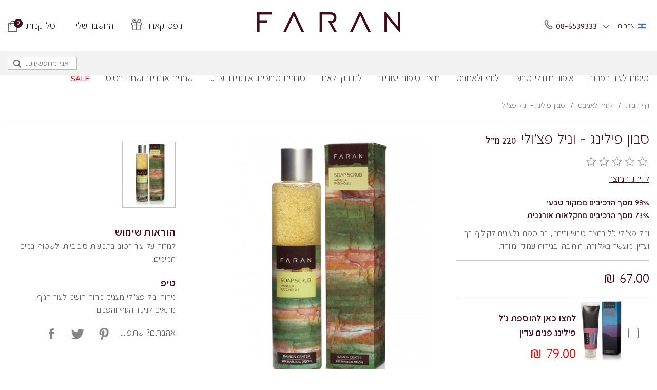

--- FILE ---
content_type: text/html; charset=UTF-8
request_url: https://www.faran-cosmetic.com/the-spa-line/soap-scrub-vanilla-patchouli
body_size: 17969
content:

<!DOCTYPE html>

<!--[if lt IE 7 ]> <html lang="he" id="top" class="no-js ie6"> <![endif]-->
<!--[if IE 7 ]>    <html lang="he" id="top" class="no-js ie7"> <![endif]-->
<!--[if IE 8 ]>    <html lang="he" id="top" class="no-js ie8"> <![endif]-->
<!--[if IE 9 ]>    <html lang="he" id="top" class="no-js ie9"> <![endif]-->
<!--[if (gt IE 9)|!(IE)]><!--> <html lang="he" id="top" class="no-js"> <!--<![endif]-->

    <head>
        <!-- Google Tag Manager -->
<script>(function(w,d,s,l,i){w[l]=w[l]||[];w[l].push({'gtm.start':
new Date().getTime(),event:'gtm.js'});var f=d.getElementsByTagName(s)[0],
j=d.createElement(s),dl=l!='dataLayer'?'&l='+l:'';j.async=true;j.src=
'https://www.googletagmanager.com/gtm.js?id='+i+dl;f.parentNode.insertBefore(j,f);
})(window,document,'script','dataLayer','GTM-N25V2J4');</script>
<!-- End Google Tag Manager -->
<meta http-equiv="Content-Type" content="text/html; charset=utf-8" />
<title>סבון פילינג - וניל פצ'ולי - לגוף ולאמבט</title>
<meta name="description" content="למרוח על עור רטוב בתנועות סיבוביות ולשטוף במים חמימים." />
<meta name="keywords" content="סבון פילינג - וניל פצ'ולי" />
<meta name="robots" content="INDEX,FOLLOW" />
<link rel="icon" href="https://www.faran-cosmetic.com/media/favicon/default/favicon_faran.png" type="image/x-icon" />
<link rel="shortcut icon" href="https://www.faran-cosmetic.com/media/favicon/default/favicon_faran.png" type="image/x-icon" />
<!--[if lt IE 7]>
<script type="text/javascript">
//<![CDATA[
    var BLANK_URL = 'https://www.faran-cosmetic.com/js/blank.html';
    var BLANK_IMG = 'https://www.faran-cosmetic.com/js/spacer.gif';
//]]>
</script>
<![endif]-->
<link href='https://fonts.googleapis.com/css?family=Heebo:300,400,700' rel='stylesheet' type='text/css'>
<link href='https://fonts.googleapis.com/css?family=Lato:300,400,700' rel='stylesheet' type='text/css'>
<link href="https://fonts.googleapis.com/css?family=Roboto:300,400,700" rel="stylesheet">
<link rel="stylesheet" type="text/css" href="https://www.faran-cosmetic.com/js/calendar/calendar-win2k-1.css" />
<link rel="stylesheet" type="text/css" href="https://www.faran-cosmetic.com/skin/frontend/oc-theme/default/css/bootstrap.css" media="all" />
<link rel="stylesheet" type="text/css" href="https://www.faran-cosmetic.com/skin/frontend/oc-theme/default/css/owl.carousel.css" media="all" />
<link rel="stylesheet" type="text/css" href="https://www.faran-cosmetic.com/skin/frontend/oc-theme/default/css/swiper.min.css" media="all" />
<link rel="stylesheet" type="text/css" href="https://www.faran-cosmetic.com/skin/frontend/oc-theme/default/css/jquery-ui.css" media="all" />
<link rel="stylesheet" type="text/css" href="https://www.faran-cosmetic.com/skin/frontend/oc-theme/default/fontawesome/css/font-awesome.min.css" media="all" />
<link rel="stylesheet" type="text/css" href="https://www.faran-cosmetic.com/skin/frontend/oc-theme/default/aw_blog/css/style.css" media="all" />
<link rel="stylesheet" type="text/css" href="https://www.faran-cosmetic.com/skin/frontend/oc-theme/default/magentothem/fancybox/jquery.fancybox.css" media="all" />
<link rel="stylesheet" type="text/css" href="https://www.faran-cosmetic.com/skin/frontend/oc-theme/default/css/webtexgiftcards.css" media="all" />
<link rel="stylesheet" type="text/css" href="https://www.faran-cosmetic.com/skin/frontend/base/default/js/amasty/plugins/fancybox/jquery.fancybox.css" media="all" />
<link rel="stylesheet" type="text/css" href="https://www.faran-cosmetic.com/skin/frontend/base/default/js/amasty/amconf/css/amconf.css" media="all" />
<link rel="stylesheet" type="text/css" href="https://www.faran-cosmetic.com/skin/frontend/base/default/js/amasty/amconf/css/tooltipster.css" media="all" />
<link rel="stylesheet" type="text/css" href="https://www.faran-cosmetic.com/skin/frontend/oc-theme/default/magentothem/css/ma.zoom.css" media="all" />
<script type="text/javascript" src="https://www.faran-cosmetic.com/js/prototype/prototype.js"></script>
<script type="text/javascript" src="https://www.faran-cosmetic.com/js/lib/jquery/jquery-1.10.2.min.js"></script>
<script type="text/javascript" src="https://www.faran-cosmetic.com/js/lib/jquery/noconflict.js"></script>
<script type="text/javascript" src="https://www.faran-cosmetic.com/js/magentothem/owl.carousel.min.js"></script>
<script type="text/javascript" src="https://www.faran-cosmetic.com/js/magentothem/swiper.min.js"></script>
<script type="text/javascript" src="https://www.faran-cosmetic.com/js/lib/ccard.js"></script>
<script type="text/javascript" src="https://www.faran-cosmetic.com/js/prototype/validation.js"></script>
<script type="text/javascript" src="https://www.faran-cosmetic.com/js/scriptaculous/builder.js"></script>
<script type="text/javascript" src="https://www.faran-cosmetic.com/js/scriptaculous/effects.js"></script>
<script type="text/javascript" src="https://www.faran-cosmetic.com/js/scriptaculous/dragdrop.js"></script>
<script type="text/javascript" src="https://www.faran-cosmetic.com/js/scriptaculous/controls.js"></script>
<script type="text/javascript" src="https://www.faran-cosmetic.com/js/scriptaculous/slider.js"></script>
<script type="text/javascript" src="https://www.faran-cosmetic.com/js/varien/js.js"></script>
<script type="text/javascript" src="https://www.faran-cosmetic.com/js/varien/form.js"></script>
<script type="text/javascript" src="https://www.faran-cosmetic.com/js/mage/translate.js"></script>
<script type="text/javascript" src="https://www.faran-cosmetic.com/js/mage/cookies.js"></script>
<script type="text/javascript" src="https://www.faran-cosmetic.com/js/magentothem/ajax_cart_super.js"></script>
<script type="text/javascript" src="https://www.faran-cosmetic.com/js/magentothem/fancybox/jquery.fancybox.js"></script>
<script type="text/javascript" src="https://www.faran-cosmetic.com/js/magestore/sociallogin/lightbox.js"></script>
<script type="text/javascript" src="https://www.faran-cosmetic.com/js/magestore/sociallogin/sociallogin.js"></script>
<script type="text/javascript" src="https://www.faran-cosmetic.com/js/calendar/calendar.js"></script>
<script type="text/javascript" src="https://www.faran-cosmetic.com/js/calendar/calendar-setup.js"></script>
<script type="text/javascript" src="https://www.faran-cosmetic.com/js/varien/product.js"></script>
<script type="text/javascript" src="https://www.faran-cosmetic.com/js/varien/configurable.js"></script>
<script type="text/javascript" src="https://www.faran-cosmetic.com/js/varien/product_options.js"></script>
<script type="text/javascript" src="https://www.faran-cosmetic.com/js/magentothem/readmore.js"></script>
<script type="text/javascript" src="https://www.faran-cosmetic.com/js/magentothem/prozoom/ma.zoom.js"></script>
<script type="text/javascript" src="https://www.faran-cosmetic.com/skin/frontend/oc-theme/default/js/jquery-ui.js"></script>
<script type="text/javascript" src="https://www.faran-cosmetic.com/skin/frontend/oc-theme/default/js/lib/modernizr.custom.min.js"></script>
<script type="text/javascript" src="https://www.faran-cosmetic.com/skin/frontend/oc-theme/default/js/lib/selectivizr.js"></script>
<script type="text/javascript" src="https://www.faran-cosmetic.com/skin/frontend/oc-theme/default/js/lib/matchMedia.js"></script>
<script type="text/javascript" src="https://www.faran-cosmetic.com/skin/frontend/oc-theme/default/js/lib/matchMedia.addListener.js"></script>
<script type="text/javascript" src="https://www.faran-cosmetic.com/skin/frontend/oc-theme/default/js/lib/enquire.js"></script>
<script type="text/javascript" src="https://www.faran-cosmetic.com/skin/frontend/oc-theme/default/js/app.js"></script>
<script type="text/javascript" src="https://www.faran-cosmetic.com/skin/frontend/oc-theme/default/js/lib/jquery.cycle2.min.js"></script>
<script type="text/javascript" src="https://www.faran-cosmetic.com/skin/frontend/oc-theme/default/js/lib/jquery.cycle2.swipe.min.js"></script>
<script type="text/javascript" src="https://www.faran-cosmetic.com/skin/frontend/oc-theme/default/js/slideshow.js"></script>
<script type="text/javascript" src="https://www.faran-cosmetic.com/skin/frontend/oc-theme/default/js/lib/imagesloaded.js"></script>
<script type="text/javascript" src="https://www.faran-cosmetic.com/skin/frontend/oc-theme/default/js/minicart.js"></script>
<script type="text/javascript" src="https://www.faran-cosmetic.com/skin/frontend/base/default/js/amasty/plugins/jquery.elevatezoom.js"></script>
<script type="text/javascript" src="https://www.faran-cosmetic.com/skin/frontend/base/default/js/amasty/plugins/jquery.touchSwipe.min.js"></script>
<script type="text/javascript" src="https://www.faran-cosmetic.com/skin/frontend/base/default/js/amasty/plugins/fancybox/jquery.fancybox.js"></script>
<script type="text/javascript" src="https://www.faran-cosmetic.com/skin/frontend/base/default/js/amasty/plugins/jquery-1.9.1.min.js"></script>
<script type="text/javascript" src="https://www.faran-cosmetic.com/skin/frontend/base/default/js/amasty/plugins/jquery.tooltipster.min.js"></script>
<script type="text/javascript" src="https://www.faran-cosmetic.com/skin/frontend/base/default/js/amasty/plugins/jquery.carouFredSel-6.2.1.js"></script>
<link rel="stylesheet" href="//fonts.googleapis.com/css?family=Raleway:300,400,500,700,600" />
<link href="https://www.faran-cosmetic.com/blog/rss/index/store_id/1/" title="Blog" rel="alternate" type="application/rss+xml" />
<link rel="canonical" href="https://www.faran-cosmetic.com/soap-scrub-vanilla-patchouli" />
<!--[if  (lte IE 8) & (!IEMobile)]>
<link rel="stylesheet" type="text/css" href="https://www.faran-cosmetic.com/skin/frontend/oc-theme/default/css/styles-ie8.css" media="all" />
<link rel="stylesheet" type="text/css" href="https://www.faran-cosmetic.com/skin/frontend/oc-theme/default/css/madisonisland-ie8.css" media="all" />
<![endif]-->
<!--[if (gte IE 9) | (IEMobile)]><!-->
<link rel="stylesheet" type="text/css" href="https://www.faran-cosmetic.com/skin/frontend/oc-theme/default/css/styles.css" media="all" />
<!--<![endif]-->

<script type="text/javascript">
//<![CDATA[
Mage.Cookies.path     = '/';
Mage.Cookies.domain   = '.www.faran-cosmetic.com';
//]]>
</script>
<meta name="viewport" content="width=device-width, user-scalable=no" />

<script type="text/javascript">
//<![CDATA[
optionalZipCountries = ["HK","IE","IL","MO","PA"];
//]]>
</script>
            <!-- BEGIN GOOGLE ANALYTICS CODE -->
        <script type="text/javascript">
        //<![CDATA[
            var _gaq = _gaq || [];
            
_gaq.push(['_setAccount', 'UA-89640808-1']);

_gaq.push(['_trackPageview']);
            
            (function() {
                var ga = document.createElement('script'); ga.type = 'text/javascript'; ga.async = true;
                ga.src = ('https:' == document.location.protocol ? 'https://ssl' : 'http://www') + '.google-analytics.com/ga.js';
                var s = document.getElementsByTagName('script')[0]; s.parentNode.insertBefore(ga, s);
            })();

        //]]>
        </script>
        <!-- END GOOGLE ANALYTICS CODE -->
    
<script type="text/javascript">
//<![CDATA[
enUS = {"m":{"wide":["January","February","March","April","May","June","July","August","September","October","November","December"],"abbr":["Jan","Feb","Mar","Apr","May","Jun","Jul","Aug","Sep","Oct","Nov","Dec"]}}; // en_US locale reference
Calendar._DN = ["\u05d9\u05d5\u05dd \u05e8\u05d0\u05e9\u05d5\u05df","\u05d9\u05d5\u05dd \u05e9\u05e0\u05d9","\u05d9\u05d5\u05dd \u05e9\u05dc\u05d9\u05e9\u05d9","\u05d9\u05d5\u05dd \u05e8\u05d1\u05d9\u05e2\u05d9","\u05d9\u05d5\u05dd \u05d7\u05de\u05d9\u05e9\u05d9","\u05d9\u05d5\u05dd \u05e9\u05d9\u05e9\u05d9","\u05d9\u05d5\u05dd \u05e9\u05d1\u05ea"]; // full day names
Calendar._SDN = ["\u05d9\u05d5\u05dd \u05d0\u05f3","\u05d9\u05d5\u05dd \u05d1\u05f3","\u05d9\u05d5\u05dd \u05d2\u05f3","\u05d9\u05d5\u05dd \u05d3\u05f3","\u05d9\u05d5\u05dd \u05d4\u05f3","\u05d9\u05d5\u05dd \u05d5\u05f3","\u05e9\u05d1\u05ea"]; // short day names
Calendar._FD = 0; // First day of the week. "0" means display Sunday first, "1" means display Monday first, etc.
Calendar._MN = ["\u05d9\u05e0\u05d5\u05d0\u05e8","\u05e4\u05d1\u05e8\u05d5\u05d0\u05e8","\u05de\u05e8\u05e5","\u05d0\u05e4\u05e8\u05d9\u05dc","\u05de\u05d0\u05d9","\u05d9\u05d5\u05e0\u05d9","\u05d9\u05d5\u05dc\u05d9","\u05d0\u05d5\u05d2\u05d5\u05e1\u05d8","\u05e1\u05e4\u05d8\u05de\u05d1\u05e8","\u05d0\u05d5\u05e7\u05d8\u05d5\u05d1\u05e8","\u05e0\u05d5\u05d1\u05de\u05d1\u05e8","\u05d3\u05e6\u05de\u05d1\u05e8"]; // full month names
Calendar._SMN = ["\u05d9\u05e0\u05d5\u05f3","\u05e4\u05d1\u05e8\u05f3","\u05de\u05e8\u05e5","\u05d0\u05e4\u05e8\u05f3","\u05de\u05d0\u05d9","\u05d9\u05d5\u05e0\u05d9","\u05d9\u05d5\u05dc\u05d9","\u05d0\u05d5\u05d2\u05f3","\u05e1\u05e4\u05d8\u05f3","\u05d0\u05d5\u05e7\u05f3","\u05e0\u05d5\u05d1\u05f3","\u05d3\u05e6\u05de\u05f3"]; // short month names
Calendar._am = "\u05dc\u05e4\u05e0\u05d4\u05f4\u05e6"; // am/pm
Calendar._pm = "\u05d0\u05d7\u05d4\u05f4\u05e6";

// tooltips
Calendar._TT = {};
Calendar._TT["INFO"] = 'אודות תאריכון';

Calendar._TT["ABOUT"] =
'DHTML Date/Time Selector\n' +
"(c) dynarch.com 2002-2005 / Author: Mihai Bazon\n" +
'להורדת גרסה עדכנית בקר באתר: http://www.dynarch.com/projects/calendar/\n' +
'מופץ ברשיון GNU LGPL. ראה http://gnu.org/licenses/lgpl.html לפרטים.' +
'\n\n' +
'בחירת תאריך:\n' +
'- Use the \xab, \xbb buttons to select year\n' +
'- Use the \u2039 buttons to select month\n' +
'- Hold mouse button on any of the above buttons for faster selection.';
Calendar._TT["ABOUT_TIME"] = '\n\n' +
'בחירת זמן:\n' +
'- Click on any of the time parts to increase it\n' +
'- or Shift-click to decrease it\n' +
'- or click and drag for faster selection.';

Calendar._TT["PREV_YEAR"] = 'שנה קודמת (לחץ והחזק לרשימה)';
Calendar._TT["PREV_MONTH"] = 'חודש קודם (לחץ והחזק לרשימה)';
Calendar._TT["GO_TODAY"] = 'עבור לתאריך של היום';
Calendar._TT["NEXT_MONTH"] = 'חודש הבא (לחץ והחזק לרשימה)';
Calendar._TT["NEXT_YEAR"] = 'שנה הבאה (לחץ והחזק לרשימה)';
Calendar._TT["SEL_DATE"] = 'בחר תאריך';
Calendar._TT["DRAG_TO_MOVE"] = 'גרור להעברה';
Calendar._TT["PART_TODAY"] = ' (' + "\u05d4\u05d9\u05d5\u05dd" + ')';

// the following is to inform that "%s" is to be the first day of week
Calendar._TT["DAY_FIRST"] = 'הצג %s ראשון';

// This may be locale-dependent. It specifies the week-end days, as an array
// of comma-separated numbers. The numbers are from 0 to 6: 0 means Sunday, 1
// means Monday, etc.
Calendar._TT["WEEKEND"] = "0,6";

Calendar._TT["CLOSE"] = 'סגור';
Calendar._TT["TODAY"] = "\u05d4\u05d9\u05d5\u05dd";
Calendar._TT["TIME_PART"] = '(Shift-)Click or drag to change value';

// date formats
Calendar._TT["DEF_DATE_FORMAT"] = "%e \u05d1%b %Y";
Calendar._TT["TT_DATE_FORMAT"] = "%e \u05d1%B %Y";

Calendar._TT["WK"] = "\u05e9\u05d1\u05d5\u05e2";
Calendar._TT["TIME"] = 'זמן:';
//]]>
</script>
<script type="text/javascript">//<![CDATA[
        var Translator = new Translate({"Please select an option.":"\u05d0\u05e0\u05d0 \u05d1\u05d7\u05e8 \u05d0\u05e4\u05e9\u05e8\u05d5\u05ea.","This is a required field.":"\u05e9\u05d3\u05d4 \u05d6\u05d4 \u05d4\u05d9\u05e0\u05d5 \u05d7\u05d5\u05d1\u05d4.","Please enter a valid number in this field.":"\u05d1\u05e9\u05d3\u05d4 \u05d6\u05d4 \u05d9\u05e9 \u05dc\u05d4\u05e7\u05dc\u05d9\u05d3 \u05de\u05e1\u05e4\u05e8 \u05d7\u05d5\u05e7\u05d9.","Please use only letters (a-z), numbers (0-9) or underscore(_) in this field, first character should be a letter.":"\u05d0\u05e0\u05d0 \u05d4\u05e9\u05ea\u05de\u05e9 \u05d1\u05e1\u05e4\u05e8\u05d5\u05ea (0-9), \u05d0\u05d5\u05ea\u05d9\u05d5\u05ea (\u05d0-\u05ea, a-z), \u05d0\u05d5 \u05e7\u05d5 \u05ea\u05d7\u05ea\u05d5\u05df (_) , \u05d1\u05e9\u05d3\u05d4 \u05d6\u05d4. \u05ea\u05d5 \u05e8\u05d0\u05e9\u05d5\u05df \u05e6\u05e8\u05d9\u05da \u05dc\u05d4\u05d9\u05d5\u05ea \u05d0\u05d5\u05ea.","Please enter a valid phone number. For example (123) 456-7890 or 123-456-7890.":"\u05d0\u05e0\u05d0 \u05d4\u05e7\u05dc\u05d3 \u05de\u05e1\u05e4\u05e8 \u05d8\u05dc\u05e4\u05d5\u05df \u05ea\u05e7\u05e0\u05d9, \u05dc\u05d3\u05d5\u05d2\u05de\u05d0: (123) 456-7890 \u05d0\u05d5 123-456-7890","Please enter a valid date.":"\u05d0\u05e0\u05d0 \u05d4\u05db\u05e0\u05e1 \u05ea\u05d0\u05e8\u05d9\u05da \u05d7\u05d5\u05e7\u05d9.","Please enter a valid email address. For example johndoe@domain.com.":"\u05d4\u05e7\u05dc\u05d3 \u05db\u05ea\u05d5\u05d1\u05ea \u05d3\u05d5\u05d0\u05e8 \u05d0\u05dc\u05e7\u05d8\u05e8\u05d5\u05e0\u05d9 \u05ea\u05e7\u05d9\u05e0\u05d4, \u05dc\u05d3\u05d5\u05d2\u05de\u05d0: johndoe@domain.com.","Please make sure your passwords match.":"\u05d0\u05e0\u05d0 \u05d5\u05d3\u05d0 \u05e9\u05e1\u05d9\u05e1\u05de\u05d0\u05d5\u05ea \u05ea\u05d5\u05d0\u05de\u05d5\u05ea.","Please enter a valid URL. For example http:\/\/www.example.com or www.example.com":"\u05d0\u05e0\u05d0 \u05d4\u05e7\u05dc\u05d3 \u05db\u05ea\u05d5\u05d1\u05ea \u05d7\u05d5\u05e7\u05d9\u05ea, \u05dc\u05d3\u05d5\u05d2\u05de\u05d0: http:\/\/www.example.com or www.example.com","Please enter a valid social security number. For example 123-45-6789.":"\u05d0\u05e0\u05d0 \u05d4\u05e7\u05dc\u05d3 \u05de\u05e1\u05e4\u05e8 \u05d1\u05d9\u05d8\u05d5\u05d7 \u05dc\u05d0\u05d5\u05de\u05d9\/\u05ea.\u05d6. \u05ea\u05e7\u05e0\u05d9, \u05dc\u05d3\u05d5\u05d2\u05de\u05d0: 123456789","Please enter a valid zip code. For example 90602 or 90602-1234.":"\u05d0\u05e0\u05d0 \u05e6\u05d9\u05d9\u05df \u05de\u05d9\u05e7\u05d5\u05d3. \u05dc\u05d3\u05d5\u05d2\u05de\u05d0 69020","Please enter a valid zip code.":"\u05d0\u05e0\u05d0 \u05d4\u05db\u05e0\u05e1 \u05de\u05d9\u05e7\u05d5\u05d3 \u05ea\u05e7\u05d9\u05df.","Please use this date format: dd\/mm\/yyyy. For example 17\/03\/2006 for the 17th of March, 2006.":"\u05d0\u05e0\u05d0 \u05d4\u05e9\u05ea\u05de\u05e9 \u05d1\u05e4\u05d5\u05e8\u05de\u05d8 \u05ea\u05d0\u05e8\u05d9\u05da \u05de\u05e1\u05d5\u05d2 dd\/mm\/yyyy, \u05dc\u05d3\u05d5\u05d2\u05de\u05d0: 17\/03\/2006 \u05e2\u05d1\u05d5\u05e8 \u05d4- 17 \u05dc\u05de\u05e8\u05e5, 2006.","Please enter a valid $ amount. For example $100.00.":"\u05d1\u05d1\u05e7\u05e9\u05d4 \u05d4\u05db\u05e0\u05e1 \u05e1\u05db\u05d5\u05dd \u05ea\u05e7\u05d9\u05df \u05dc\u05d3\u05d5\u05d2\u05de\u05d0 $100.00.","Please select one of the above options.":"\u05d0\u05e0\u05d0 \u05d1\u05d7\u05e8 \u05d0\u05d7\u05ea \u05d4\u05d0\u05e4\u05e9\u05e8\u05d5\u05d9\u05d5\u05ea \u05dc\u05e2\u05d9\u05dc.","Please select one of the options.":"\u05d0\u05e0\u05d0 \u05d1\u05d7\u05e8 \u05d0\u05d7\u05ea \u05d4\u05d0\u05e4\u05e9\u05e8\u05d5\u05d9\u05d5\u05ea.","Please select State\/Province.":"\u05d0\u05e0\u05d0 \u05d1\u05d7\u05e8 \u05de\u05d3\u05d9\u05e0\u05d4\/\u05d0\u05d6\u05d5\u05e8.","Please enter a number greater than 0 in this field.":"\u05d1\u05e9\u05d3\u05d4 \u05d6\u05d4 \u05d9\u05e9 \u05dc\u05d4\u05e7\u05dc\u05d9\u05d3 \u05de\u05e1\u05e4\u05e8 \u05d4\u05d2\u05d3\u05d5\u05dc \u05de-0","Please enter a valid credit card number.":"\u05d0\u05e0\u05d0 \u05d4\u05db\u05e0\u05e1 \u05de\u05e1\u05e4\u05e8 \u05db\u05e8\u05d8\u05d9\u05e1 \u05d0\u05e9\u05e8\u05d0\u05d9 \u05ea\u05e7\u05d9\u05df.","Please wait, loading...":"\u05d0\u05e0\u05d0 \u05d4\u05de\u05ea\u05df, \u05d8\u05d5\u05e2\u05df...","Complete":"\u05d4\u05d5\u05e9\u05dc\u05dd","Add Products":"\u05d4\u05d5\u05e1\u05e3 \u05de\u05d5\u05e6\u05e8\u05d9\u05dd","Please specify shipping method.":"\u05d0\u05e0\u05d0 \u05e6\u05d9\u05d9\u05df \u05e9\u05d9\u05d8\u05ea \u05e9\u05d9\u05dc\u05d5\u05d7.","Please specify payment method.":"\u05d0\u05e0\u05d0 \u05e6\u05d9\u05d9\u05df \u05e9\u05d9\u05d8\u05ea \u05ea\u05e9\u05dc\u05d5\u05dd.","Add to Cart":"\u05d4\u05d5\u05e1\u05e3 \u05dc\u05e1\u05dc","In Stock":"\u05d1\u05de\u05dc\u05d0\u05d9","Out of Stock":"\u05d0\u05d6\u05dc \u05de\u05d4\u05de\u05dc\u05d0\u05d9"});
        //]]></script><meta name="google-site-verification" content="GSWQxmpgYgqSVLHli7AkkT2lPN2BdRfUu4_tf6U3xpY" />
<meta name="facebook-domain-verification" content="mxyov1lnoq4cxg1q8sby0n45m64v3e" />
<script> (function(){ var s = document.createElement('script'); var h = document.querySelector('head') || document.body; s.src = 'https://acsbapp.com/apps/app/dist/js/app.js'; s.async = true; s.onload = function(){ acsbJS.init({ statementLink : '', footerHtml : '', hideMobile : false, hideTrigger : false, disableBgProcess : false, language : 'he', position : 'right', leadColor : '#146ff8', triggerColor : '#146ff8', triggerRadius : '50%', triggerPositionX : 'right', triggerPositionY : 'bottom', triggerIcon : 'people', triggerSize : 'medium', triggerOffsetX : 20, triggerOffsetY : 20, mobile : { triggerSize : 'small', triggerPositionX : 'right', triggerPositionY : 'center', triggerOffsetX : 10, triggerOffsetY : 0, triggerRadius : '50%' } }); }; h.appendChild(s); })(); </script><style>
	.owl-carousel .owl-controls .owl-dot span,.bx-wrapper .bx-pager.bx-default-pager a{background:#FFFFFF;}
	.owl-carousel .owl-controls .owl-dot.active span,.bx-wrapper .bx-pager.bx-default-pager a.active{background:#F5F7F6;}
	.checkout-types button.button{background:#420C1D;}
	.checkout-types button.button:hover{background:#59152A;}
	.opc-wrapper-opc .btn-checkout{background:#420C1D;}
	.opc-wrapper-opc .btn-checkout:hover{background:#59152A;}	
</style>


<meta property="fb:app_id" content="" />
<meta property="og:title" content="סבון פילינג - וניל פצ'ולי" />
<meta property="og:type" content="website" />
<meta property="og:site_name" content="appselldemo" />
<meta property="og:description" content="וניל פצ'ולי ג'ל רחצה טבעי וריחני, בתוספת גלעינים לקילוף רך ועדין. מועשר באלוורה, חוחובה ובניחוח עמוק ומיוחד." />
<meta property="og:url" content="https://www.faran-cosmetic.com/soap-scrub-vanilla-patchouli" />
<meta property="og:image" content="https://www.faran-cosmetic.com/media/catalog/product/cache/1/image/9df78eab33525d08d6e5fb8d27136e95/s/o/soap-scrub-vanilla-patchouli.jpg" />
<meta property="og:image:width" content="1389"/>
<meta property="og:image:height" content="1818"/>

<!--tweeter-->
<meta name="twitter:card" content="summary_large_image">
<meta name="twitter:title" content="סבון פילינג - וניל פצ'ולי">
<meta name="twitter:description" content="וניל פצ'ולי ג'ל רחצה טבעי וריחני, בתוספת גלעינים לקילוף רך ועדין. מועשר באלוורה, חוחובה ובניחוח עמוק ומיוחד." />
<meta name="twitter:image" content="https://www.faran-cosmetic.com/media/catalog/product/cache/1/image/9df78eab33525d08d6e5fb8d27136e95/s/o/soap-scrub-vanilla-patchouli.jpg" />
    </head>
    <body class=" catalog-product-view catalog-product-view product-soap-scrub-vanilla-patchouli categorypath-the-spa-line category-the-spa-line">
                <div class="wrapper">
                <noscript>
        <div class="global-site-notice noscript">
            <div class="notice-inner">
                <p>
                    <strong>JavaScript seems to be disabled in your browser.</strong><br />
                    על מנת לעבוד עם המערכת עליך להפעיל JavaScript בדפדפן האינטרנט שלך.                </p>
            </div>
        </div>
    </noscript>
            <div class="page">
                <!-- Google Tag Manager (noscript) -->
<noscript><iframe src="https://www.googletagmanager.com/ns.html?id=GTM-N25V2J4"
height="0" width="0" style="display:none;visibility:hidden"></iframe></noscript>
<!-- End Google Tag Manager (noscript) -->
<header id="header" class="page-header">
    <div class="page-header-container container">
        <div class="account-cart-wrapper lang-switch col-xs-4 col-md-4 col-sm-4 col-sms-3 pull-right">
            <ul class="pull-right hidden-sm hidden-xs">
                <li class="phone-top">
                    08-6539333                </li>
                <li>
                    <p>משלוחים חינם מעל 450 ₪</p>                </li>
				                <li class="lang-switch-wrap">    <div class="form-language">

        <ul id="countryselect">
                                            <a href="https://www.faran-cosmetic.com/the-spa-line/soap-scrub-vanilla-patchouli?___store=default&amp;___from_store=default"><li  class="selected"><img src="https://www.faran-cosmetic.com/skin/frontend/oc-theme/default/images/media/1.jpg" />עברית</li></a>
                                            <a href="https://www.faran-cosmetic.com/the-spa-line/soap-scrub-vanilla-patchouli?___store=en&amp;___from_store=default"><li ><img src="https://www.faran-cosmetic.com/skin/frontend/oc-theme/default/images/media/2.jpg" />English</li></a>
                    </ul>


    </div>
</li>
				            </ul>

            <ul class="hidden-lg hidden-md cart-mobile header-minicart">
                <li> 

<a href="https://www.faran-cosmetic.com/checkout/cart/" class="skip-link skip-cart no-count">
	<span class="icon"></span>
	<span class="label">סל קניות</span>
	<span class="count">0</span>
</a>

<div id="header-cart" class="block block-cart skip-content">
    <div id="minicart-error-message" class="minicart-message"></div>
<div id="minicart-success-message" class="minicart-message"></div>
<div class="minicart-wrapper">
                    <p class="empty">סל הקניות שלך ריק</p>
    </div></div>
<script type="text/javascript">
$j( ".skip-cart" ).click(function(event) {	
	event.preventDefault();		
	$j(".block-cart").toggleClass( "skip-active" );			
});
</script></li>
            </ul>
        </div>		
        <div class="col-xs-4 col-md-4 col-sm-4 col-sms-6 pull-right">
            <a class="logo" href="https://www.faran-cosmetic.com/">
                                    <img src="https://www.faran-cosmetic.com/media/theme/default/logo_1.png" alt="" />
                            </a>
        </div>
        <div class="account-cart-wrapper account-my col-xs-4 col-md-4 col-sm-4 col-sms-3 pull-right">
			            <ul class="hidden-sm hidden-xs">			
				                <li class="header-minicart"> 

<a href="https://www.faran-cosmetic.com/checkout/cart/" class="skip-link skip-cart no-count">
	<span class="icon"></span>
	<span class="label">סל קניות</span>
	<span class="count">0</span>
</a>

<div id="header-cart" class="block block-cart skip-content">
    <div id="minicart-error-message" class="minicart-message"></div>
<div id="minicart-success-message" class="minicart-message"></div>
<div class="minicart-wrapper">
                    <p class="empty">סל הקניות שלך ריק</p>
    </div></div>
<script type="text/javascript">
$j( ".skip-cart" ).click(function(event) {	
	event.preventDefault();		
	$j(".block-cart").toggleClass( "skip-active" );			
});
</script></li>
				                <li>
                    <a href="https://www.faran-cosmetic.com/customer/account" class="account-top-link">
                        <span>החשבון שלי</span>
                    </a>
                </li>
				<li class="gift-top-link-li">
					<a href="https://www.faran-cosmetic.com/gift-card" class="gift-top-link">
						<span>גיפט קארד</span>
					</a>
				</li>
            </ul>
            <div class="mobile-menu hidden-lg hidden-md"></div>
        </div>	
    </div>
    <!-- Navigation -->
    <div id="header-nav" class="header-nav">
        <a href="#header-nav" class="skip-link skip-nav"></a>
        <div class="container">
            <div id="header-mobile-links" class="hidden-lg hidden-md">
                <ul>
                    <li><a href="https://www.faran-cosmetic.com/customer/account">  החשבון שלי</a></li>
                </ul>
            </div>
            <div id="header-search">	
                
<form id="search_mini_form" action="https://www.faran-cosmetic.com/catalogsearch/result/" method="get">
    <div class="input-box">
        <label for="search">חיפוש:</label>
        <input id="search" type="search" name="q" value="" class="input-text required-entry" maxlength="128" placeholder="אני מחפש/ת..." />
        <button type="submit" title="חיפוש" class="button search-button"><span><span>חיפוש</span></span></button>
    </div>

    <div id="search_autocomplete" class="search-autocomplete"></div>
    <script type="text/javascript">
        //<![CDATA[
        var searchForm = new Varien.searchForm('search_mini_form', 'search', '');
        searchForm.initAutocomplete('https://www.faran-cosmetic.com/catalogsearch/ajax/suggest/', 'search_autocomplete');
        //]]>
    </script>
</form>
            </div>
            
    <nav id="nav">
        <ol class="nav-primary">
            <li  class="level0 nav-1 first"><a href="https://www.faran-cosmetic.com/face-skin-care" class="level0 ">טיפוח לעור הפנים</a></li><li  class="level0 nav-2 parent"><a href="https://www.faran-cosmetic.com/natural-mineral-makeup" class="level0 has-children">איפור מינרלי טבעי</a><ul class="level0 no-right"><li  class="level1 nav-2-1 first last"><a href="https://www.faran-cosmetic.com/natural-mineral-makeup/faran-shabbat-makeup" class="level1 ">איפור מינרלי לשבת</a></li></ul></li><li  class="level0 nav-3"><a href="https://www.faran-cosmetic.com/the-spa-line" class="level0 ">לגוף ולאמבט</a></li><li  class="level0 nav-4"><a href="https://www.faran-cosmetic.com/care-and-special-products" class="level0 ">מוצרי טיפוח יעודיים</a></li><li  class="level0 nav-5"><a href="https://www.faran-cosmetic.com/baby-line" class="level0 ">לתינוק ולאם</a></li><li  class="level0 nav-6 parent"><a href="https://www.faran-cosmetic.com/soaps-and-fragrant-products" class="level0 has-children">סבונים טבעיים, אורגניים ועוד...</a><ul class="level0 no-right"><li  class="level1 nav-6-1 first"><a href="https://www.faran-cosmetic.com/soaps-and-fragrant-products/natural-oils-soaps" class="level1 ">סבוני שמנים- סבון טבעי</a></li><li  class="level1 nav-6-2"><a href="https://www.faran-cosmetic.com/soaps-and-fragrant-products/certified-organic-soaps" class="level1 ">סבונים אורגניים</a></li><li  class="level1 nav-6-3"><a href="https://www.faran-cosmetic.com/soaps-and-fragrant-products/glycerin-soaps" class="level1 ">סבוני גליצרין</a></li><li  class="level1 nav-6-4"><a href="https://www.faran-cosmetic.com/soaps-and-fragrant-products/loofa-soaps" class="level1 ">סבוני ליפה</a></li><li  class="level1 nav-6-5"><a href="https://www.faran-cosmetic.com/soaps-and-fragrant-products/decorative-and-fragrant-products" class="level1 ">מוצרי אווירה וריח</a></li><li  class="level1 nav-6-6 last"><a href="https://www.faran-cosmetic.com/soaps-and-fragrant-products/herbal-garden-soap" class="level1 ">סבוני גינה</a></li></ul></li><li  class="level0 nav-7"><a href="https://www.faran-cosmetic.com/wmnim-atriim-vwmni-bsis" class="level0 ">שמנים אתריים ושמני בסיס</a></li><li  class="level0 nav-8 last"><a href="https://www.faran-cosmetic.com/sale" class="level0 ">SALE</a></li>        </ol>
    </nav>
    

        </div>
    </div>	
</header>

                <div class="main-container col1-layout">
                    <div class="main">
						<div class="container">
							<div class="breadcrumbs">
    <ul>
                    <li class="home">
                            <a href="https://www.faran-cosmetic.com/" title="עבור לדף הבית">דף הבית</a>
                                        <span>/ </span>
                        </li>
                    <li class="category6">
                            <a href="https://www.faran-cosmetic.com/the-spa-line" title="">לגוף ולאמבט</a>
                                        <span>/ </span>
                        </li>
                    <li class="product">
                            <strong>סבון פילינג - וניל פצ'ולי</strong>
                                    </li>
            </ul>
</div>
						</div>
                        <div class="col-main">
                                                        <style>
    .ui-accordion-content-active, .ui-accordion-header-active{background:#FFFFFF;}
</style>
<script type="text/javascript">
    var optionsPrice = new Product.OptionsPrice([]);
</script>
<div id="messages_product_view"></div>
<div class="product-view">
    <div class="product-essential">
        <div class="container">
			<div class="col-md-12">
            <form action="https://www.faran-cosmetic.com/checkout/cart/add/uenc/aHR0cHM6Ly93d3cuZmFyYW4tY29zbWV0aWMuY29tL3RoZS1zcGEtbGluZS9zb2FwLXNjcnViLXZhbmlsbGEtcGF0Y2hvdWxpP19fX1NJRD1V/product/93/form_key/Fl2poxlZilZCNFD6/" method="post" id="product_addtocart_form">
                <input name="form_key" type="hidden" value="Fl2poxlZilZCNFD6" />
                <div class="no-display">
                    <input type="hidden" name="product" value="93" />
                    <input type="hidden" name="related_product" id="related-products-field" value="" />
                </div>
                <div class="product-shop col-md-4">
                    <div class="name-price">
                        <div class="product-name">
                            <h1>סבון פילינג - וניל פצ'ולי</h1>
															<div class="product-weight"> 220 מ&#34;ל</div>
							                        </div>
                            <div class="ratings">
            <div class="rating-box" style="width: 126px;">
                <div class="rating" style="width:0%"></div>
            </div>
		    </div>
	<div class="review-links">
					<a href="javascript:void(0);" class="goReview">לדירוג המוצר</a>
	</div>
						                        <div class="short_description">
															<p><strong>98% מסך הרכיבים ממקור טבעי</p></strong>
																						<p class="ma"><strong>73% מסך הרכיבים מחקלאות אורגנית</p></strong>
														
							<div class="short_description_block">וניל פצ'ולי ג'ל רחצה טבעי וריחני, בתוספת גלעינים לקילוף רך ועדין. מועשר באלוורה, חוחובה ובניחוח עמוק ומיוחד.</div>
						</div>
						                        <div class="price-info">
                            

                        
    <div class="price-box">
                                                                <span class="regular-price" id="product-price-93">
                                            <span class="price">67.00 ₪</span>                                    </span>
                        
        </div>

							                                                        
                        </div>

                            <div class="block block-related">
        <div class="block-content">           
            <ol class="mini-products-list" id="block-related">
                                    <li class="item">
                                                                                    <input type="checkbox" class="checkbox related-checkbox" id="related-checkbox-id" name="related_products[]" value="116" />
                                                                            <div class="product">
                            <img src="https://www.faran-cosmetic.com/media/catalog/product/cache/1/thumbnail/97x127/9df78eab33525d08d6e5fb8d27136e95/f/a/face-gentle-peeling-gel.jpg" alt="ג'ל פילינג פנים עדין" style="margin-top: -20px;" />
                            <div class="product-details">
                                <p class="product-name">לחצו כאן להוספת ג'ל פילינג פנים עדין</p>
								<div class="related-price">
									

                        
    <div class="price-box">
                                            
        
                            <p class="special-price">
                    <span class="price-label">Special Price</span>
                <span class="price" id="product-price-116-related">
                    79.00 ₪                </span>
                </p>
                        <p class="old-price">                <span class="price-label">מחיר רגיל:</span>                <span class="price" id="old-price-116-related">                    104.00 ₪                </span>            </p>			
        
    
        </div>

								</div>
                            </div>
                        </div>
                    </li>
                            </ol>
            <script type="text/javascript">decorateList('block-related', 'none-recursive')</script>
        </div>
        <script type="text/javascript">
            //<![CDATA[
            $$('.related-checkbox').each(function (elem) {
                Event.observe(elem, 'click', addRelatedToProduct)
            });

            var relatedProductsCheckFlag = false;
            function selectAllRelated(txt) {
                if (relatedProductsCheckFlag == false) {
                    $$('.related-checkbox').each(function (elem) {
                        elem.checked = true;
                    });
                    relatedProductsCheckFlag = true;
                    txt.innerHTML = "נקה הכל";
                } else {
                    $$('.related-checkbox').each(function (elem) {
                        elem.checked = false;
                    });
                    relatedProductsCheckFlag = false;
                    txt.innerHTML = "בחר הכל";
                }
                addRelatedToProduct();
            }

            function addRelatedToProduct() {
                var checkboxes = $$('.related-checkbox');
                var values = [];
                for (var i = 0; i < checkboxes.length; i++) {
                    if (checkboxes[i].checked)
                        values.push(checkboxes[i].value);
                }
                if ($('related-products-field')) {
                    $('related-products-field').value = values.join(',');
                }
            }
			
            //]]>
			
			$j( ".block-related  .product-name" ).click(function() {
				selectAllRelated('related-checkbox-id');
			});
        </script>
    </div>
                    </div>

                    
                    			
                    <div class="extra-info">
                        
                    </div>

                                        <div class="add-to-cart-wrapper">
                        
                                                                            <div class="add-to-box ">
                                                                        <div class="add-to-cart">
                    <div class="qty-wrapper">
				<select name="qty" id="qty">
					<option>1</option>
					<option>2</option>
					<option>3</option>
					<option>4</option>
				</select>                
            </div>
                <div class="add-to-cart-buttons">
            <button type="button" title="הוסף לסל" class="button btn-cart" onclick="productAddToCartForm.submit(this)"><span><span>הוסף לסל</span></span></button>
			        </div>
    </div>
                                																	
<div class="actions">
    <span class="hidden wishlistSubmitUrl">https://www.faran-cosmetic.com/wishlist/index/add/product/93/form_key/Fl2poxlZilZCNFD6/</span>
    <span class="hidden productId">93</span>
    <div class="add-to-links">
                    <div class="wish-box ">	
                	
                    <a href="https://www.faran-cosmetic.com/wishlist/index/add/product/93/form_key/Fl2poxlZilZCNFD6/" onclick="productAddToCartForm.submitLight(this, this.href); return false;" class="link-wishlist wishItem-93">Wishlist</a>
                            </div>
            </div>
	<div class="add-to-links watsapp">
		<a title="סבון פילינג - וניל פצ'ולי" class="whatsapp-share-image" href="whatsapp://send?text= » סבון פילינג - וניל פצ'ולי » https://www.faran-cosmetic.com/the-spa-line/soap-scrub-vanilla-patchouli">שתף בוואטסאפ</a>
	</div>
</div>
								                            </div>
                                                                        </div>            
                    <div class="clearer"></div>
                                    </div>
                <div class="product-img-box col-md-8">
                    <div class="product-image slider-big-img-wrap col-md-6 simple">
        <a href="https://www.faran-cosmetic.com/media/catalog/product/cache/1/image/9df78eab33525d08d6e5fb8d27136e95/s/o/soap-scrub-vanilla-patchouli.jpg" class="cloud-zoom" id="ma-zoom1" style="position: relative;" rel="position: 'inside', adjustX:10, adjustY:-2, zoomWidth:500, zoomHeight:500">
        <img src="https://www.faran-cosmetic.com/media/catalog/product/cache/1/image/438x573/9df78eab33525d08d6e5fb8d27136e95/s/o/soap-scrub-vanilla-patchouli.jpg" alt="ג'ל פילינג- וניל פצ'ולי" title="ג'ל פילינג- וניל פצ'ולי" />    </a>
	</div>
<div class="col-md-6 product-box-left">
            <div class="product-img-box more-images slider-small-img-wrap">
            <div class="more-views ma-thumbnail-container">

                                    <div class="item">
                        <a href="https://www.faran-cosmetic.com/media/catalog/product/cache/1/image/9df78eab33525d08d6e5fb8d27136e95/s/o/soap-scrub-vanilla-patchouli.jpg" class="cloud-zoom-gallery" title="ג'ל פילינג- וניל פצ'ולי" name="https://www.faran-cosmetic.com/media/catalog/product/cache/1/image/9df78eab33525d08d6e5fb8d27136e95/s/o/soap-scrub-vanilla-patchouli.jpg"
							rel="useZoom: 'ma-zoom1', smallImage: 'https://www.faran-cosmetic.com/media/catalog/product/cache/1/image/9df78eab33525d08d6e5fb8d27136e95/s/o/soap-scrub-vanilla-patchouli.jpg'">
                            <img src="https://www.faran-cosmetic.com/media/catalog/product/cache/1/thumbnail/97x127/9df78eab33525d08d6e5fb8d27136e95/s/o/soap-scrub-vanilla-patchouli.jpg" alt="ג'ל פילינג- וניל פצ'ולי" />
                        </a>
                    </div>
                                                </div>
        </div>
					<div class="how-to-use how-to-use-desc">
			<h3>הוראות שימוש</h3>
			<p>למרוח על עור רטוב בתנועות סיבוביות ולשטוף במים חמימים.</p>
		</div>
				<div class="how-to-use how-to-use-desc">
			<h3>טיפ</h3>
			<p>ניחוח וניל פצ'ולי מעניק ניחוח חושני לעור הגוף. מתאים לניקוי הגוף והפנים</p>
		</div>
			
	
<div class="prod-social-wrap social-top">
<div class="social-text">אהבתם? שתפו...</div>
<ul class="social-prod-logos">
    
                	<li class="pin">
        <a href="http://pinterest.com/pin/create/button/?url=https%3A%2F%2Fwww.faran-cosmetic.com%2Fsoap-scrub-vanilla-patchouli%3F___SID%3DU&media=https%3A%2F%2Fwww.faran-cosmetic.com%2Fmedia%2Fcatalog%2Fproduct%2Fcache%2F1%2Fimage%2F9df78eab33525d08d6e5fb8d27136e95%2Fs%2Fo%2Fsoap-scrub-vanilla-patchouli.jpg&description=%D7%95%D7%A0%D7%99%D7%9C+%D7%A4%D7%A6%27%D7%95%D7%9C%D7%99+%D7%92%27%D7%9C+%D7%A8%D7%97%D7%A6%D7%94+%D7%98%D7%91%D7%A2%D7%99+%D7%95%D7%A8%D7%99%D7%97%D7%A0%D7%99%2C+%D7%91%D7%AA%D7%95%D7%A1%D7%A4%D7%AA+%D7%92%D7%9C%D7%A2%D7%99%D7%A0%D7%99%D7%9D+%D7%9C%D7%A7%D7%99%D7%9C%D7%95%D7%A3+%D7%A8%D7%9A+%D7%95%D7%A2%D7%93%D7%99%D7%9F.+%D7%9E%D7%95%D7%A2%D7%A9%D7%A8+%D7%91%D7%90%D7%9C%D7%95%D7%95%D7%A8%D7%94%2C+%D7%97%D7%95%D7%97%D7%95%D7%91%D7%94+%D7%95%D7%91%D7%A0%D7%99%D7%97%D7%95%D7%97+%D7%A2%D7%9E%D7%95%D7%A7+%D7%95%D7%9E%D7%99%D7%95%D7%97%D7%93." target="_blank" title="Share on Twitter" class="link-twitter">Share on Twitter&nbsp;</a>
    </li>
    <li class="twitt">
        <a href="http://twitter.com/home?status=%D7%A1%D7%91%D7%95%D7%9F+%D7%A4%D7%99%D7%9C%D7%99%D7%A0%D7%92+-+%D7%95%D7%A0%D7%99%D7%9C+%D7%A4%D7%A6%27%D7%95%D7%9C%D7%99+https%3A%2F%2Fwww.faran-cosmetic.com%2Fsoap-scrub-vanilla-patchouli%3F___SID%3DU" target="_blank" title="Share on Twitter" class="link-twitter">&nbsp;</a>
    </li>
    <li class="face">
                <a href="http://www.facebook.com/sharer.php?s=100&p[url]=https%3A%2F%2Fwww.faran-cosmetic.com%2Fsoap-scrub-vanilla-patchouli%3F___SID%3DU&p[images][0]=https%3A%2F%2Fwww.faran-cosmetic.com%2Fmedia%2Fcatalog%2Fproduct%2Fcache%2F1%2Fimage%2F9df78eab33525d08d6e5fb8d27136e95%2Fs%2Fo%2Fsoap-scrub-vanilla-patchouli.jpg&p[title]=%D7%A1%D7%91%D7%95%D7%9F+%D7%A4%D7%99%D7%9C%D7%99%D7%A0%D7%92+-+%D7%95%D7%A0%D7%99%D7%9C+%D7%A4%D7%A6%27%D7%95%D7%9C%D7%99&p[summary]=%D7%95%D7%A0%D7%99%D7%9C+%D7%A4%D7%A6%27%D7%95%D7%9C%D7%99+%D7%92%27%D7%9C+%D7%A8%D7%97%D7%A6%D7%94+%D7%98%D7%91%D7%A2%D7%99+%D7%95%D7%A8%D7%99%D7%97%D7%A0%D7%99%2C+%D7%91%D7%AA%D7%95%D7%A1%D7%A4%D7%AA+%D7%92%D7%9C%D7%A2%D7%99%D7%A0%D7%99%D7%9D+%D7%9C%D7%A7%D7%99%D7%9C%D7%95%D7%A3+%D7%A8%D7%9A+%D7%95%D7%A2%D7%93%D7%99%D7%9F.+%D7%9E%D7%95%D7%A2%D7%A9%D7%A8+%D7%91%D7%90%D7%9C%D7%95%D7%95%D7%A8%D7%94%2C+%D7%97%D7%95%D7%97%D7%95%D7%91%D7%94+%D7%95%D7%91%D7%A0%D7%99%D7%97%D7%95%D7%97+%D7%A2%D7%9E%D7%95%D7%A7+%D7%95%D7%9E%D7%99%D7%95%D7%97%D7%93." target="_blank" title="Share on Facebook" class="link-facebook">&nbsp;</a>
    </li>	
</ul>
</div></div>
<script>
	$j(".fancybox").fancybox();
</script>                </div> 
				            </form>
			</div>
        </div>
        <script type="text/javascript">
            //<![CDATA[
            var productAddToCartForm = new VarienForm('product_addtocart_form');
            productAddToCartForm.submit = function (button, url) {
                if (this.validator.validate()) {
                    var form = this.form;
                    var oldUrl = form.action;

                    if (url) {
                        form.action = url;
                    }
                    var e = null;
                    try {
                        this.form.submit();
                    } catch (e) {
                    }
                    this.form.action = oldUrl;
                    if (e) {
                        throw e;
                    }

                    if (button && button != 'undefined') {
                        button.disabled = true;
                    }
                }
            }.bind(productAddToCartForm);

            productAddToCartForm.submitLight = function (button, url) {
                if (this.validator) {
                    var nv = Validation.methods;
                    delete Validation.methods['required-entry'];
                    delete Validation.methods['validate-one-required'];
                    delete Validation.methods['validate-one-required-by-name'];
                    // Remove custom datetime validators
                    for (var methodName in Validation.methods) {
                        if (methodName.match(/^validate-datetime-.*/i)) {
                            delete Validation.methods[methodName];
                        }
                    }

                    if (this.validator.validate()) {
                        if (url) {
                            this.form.action = url;
                        }
                        this.form.submit();
                    }
                    Object.extend(Validation.methods, nv);
                }
            }.bind(productAddToCartForm);
            //]]>
        </script>
    </div>
	<div class="prodmid">
		<div class="prodarrow"></div>
		<div class="container">
												<div id="tabs">
						<ul>
															<li><a href="#tabs-1">רשימת מרכיבים</a></li>
														<li><a href="#tabs-2">משלוחים והחזרות</a></li>
													</ul>
													<div id="tabs-1">
								        <script type="text/javascript">
			$j(document).ready(function() {	
				if($j( window ).width()<768){
					var margin = 0;
				}
				else{
					var margin = 17;
				}
				$j("#owl-upsell").owlCarousel({
                    nav: true,
                    autoplay: false,
                    autoplayHoverPause: true,
                    navigation: true,
                    lazyLoad: true,
                    loop: true,
                    dots: true,
                    margin: margin,
                    smartSpeed: 600,
					                    rtl: true,
					                    responsive: {
                        0: {
                            items: 1
                        },
                        768: {
                            items: 2
                        },
                        1025: {
                            items: 3
                        }
                    }
				});			 
			});
        </script>	
								<div class="tab-text-bottom">
									Aloe Barbadensis Leaf Juice*, Caprylyl/Capryl Glucoside, Decyl Glucoside, Glycerin*, Coco Glucoside (and) Glyceryl Oleate, Parfum, Xanthan Gum, Simmondsia Chinesis (Jojoba) seed Oil*, Citric Acid, Olea Europaea (Olive) Seed Powder, Prunus Armeniaca (Apricot) Seed Powder, Pogostemon Cablin (Patchouli) Oil, Coumarin. *ingredient from organic farming								</div>
							</div>
												<div id="tabs-2">
							<p>דואר רשום 25 ש"ח</p>
<p>שליח עד הבית 39 ש"ח</p>
<p><strong>משלוח חינם בקניה מעל 450 ש"ח</strong></p>						</div>
											</div>
										<div class="reviewscont">
				
<div class="box-collateral box-reviews" id="customer-reviews">
	<div class="col-md-6">
		<div class="form-add">
	<div class="review-top-title">
		<h4>דרגו את המוצר</h4>
		<p>כתוב את חוות הדעת שלך על המוצר: <span>סבון פילינג - וניל פצ'ולי</span></p>
	</div>
        <form action="https://www.faran-cosmetic.com/review/product/post/id/93/" method="post" id="review-form">
        <input name="form_key" type="hidden" value="Fl2poxlZilZCNFD6" />
                        
            				<div class="review-table-wrap">
					<span id="input-message-box"></span>
					<table class="data-table" id="product-review-table" width="100%">
						<col />
						<col width="1" />
						<col width="1" />
						<col width="1" />
						<col width="1" />
						<col width="1" />
						<thead>
							<tr>
								<th>&nbsp;</th>								
								<th><span class="nobr">5 כוכבים<br/>מעולה</span></th>
								<th><span class="nobr">4 כוכבים</span></th>
								<th><span class="nobr">3 כוכבים</span></th>
								<th><span class="nobr">2 כוכבים</span></th>															
								<th><span class="nobr">כוכב 1<br/>גרוע</span></th>
							</tr>
						</thead>
						<tbody>
													<tr>
								<th>דירוג מוצר</th>
															<td class="value"><input type="radio" name="ratings[1]" id="דירוג מוצר_5" value="5" class="radio" /></td>
															<td class="value"><input type="radio" name="ratings[1]" id="דירוג מוצר_4" value="4" class="radio" /></td>
															<td class="value"><input type="radio" name="ratings[1]" id="דירוג מוצר_3" value="3" class="radio" /></td>
															<td class="value"><input type="radio" name="ratings[1]" id="דירוג מוצר_2" value="2" class="radio" /></td>
															<td class="value"><input type="radio" name="ratings[1]" id="דירוג מוצר_1" value="1" class="radio" /></td>
														</tr>
												</tbody>
					</table>
					<input type="hidden" name="validate_rating" class="validate-rating" value="" />
					<script type="text/javascript">decorateTable('product-review-table')</script>
				</div>
                            <div class="form-list row">
                    <div class="col-md-4">
                        <label for="nickname_field" class="required"><em>*</em>שם</label>
                        <div class="input-box">
                            <input type="text" name="nickname" id="nickname_field" placeholder="ישראל..." class="input-text required-entry" value="" />
                        </div>
                    </div>
                    <div class="col-md-8">
                        <label for="summary_field" class="required"><em>*</em>דעתך על המוצר במשפט אחד</label>
                        <div class="input-box">
                            <input type="text" name="title" id="summary_field" placeholder="התאהבתי במוצר..." class="input-text required-entry" value="" />
                        </div>
                    </div>
                    <div class="col-md-12 review_field">
                        <label for="review_field" class="required"><em>*</em>חוות הדעת שלך</label>
                        <div class="input-box">
                            <textarea name="detail" placeholder="לדעתי המוצר..." id="review_field" cols="5" rows="3" class="required-entry"></textarea>
                        </div>
                    </div>
                </div>
            <div class="buttons-set">
                <button type="submit" title="דרגו" class="button"><span><span>דרגו</span></span></button>
            </div>
    </form>
    <script type="text/javascript">
    //<![CDATA[
        var dataForm = new VarienForm('review-form');
        Validation.addAllThese(
        [
               ['validate-rating', 'בחר ערך מכל אחד הדירוגים הנ"ל', function(v) {
                    var trs = $('product-review-table').select('tr');
                    var inputs;
                    var error = 1;

                    for( var j=0; j < trs.length; j++ ) {
                        var tr = trs[j];
                        if( j > 0 ) {
                            inputs = tr.select('input');

                            for( i in inputs ) {
                                if( inputs[i].checked == true ) {
                                    error = 0;
                                }
                            }

                            if( error == 1 ) {
                                return false;
                            } else {
                                error = 1;
                            }
                        }
                    }
                    return true;
                }]
        ]
        );
    //]]>
    </script>
    </div>
	</div>
	<div class="col-md-6 reviewLeft">
      
	</div>
</div>
			</div>			
		</div>
	</div>
    </div>
<script type="text/javascript">
$j(function () {
	$j("#tabs").tabs();
	$j( ".goReview" ).click(function() {
		$j('html, body').animate({
			scrollTop: $j(".reviewscont").offset().top - 80
		}, "fast");
	});	
});
if($j( window ).width()<992){
	$j('.slider-big-img-wrap').insertBefore('.product-shop');
	$j('.more-images').insertAfter('.slider-big-img-wrap');
}
if($j( window ).width()<767){
	$j('.product-img-box.col-md-8').insertBefore('.product-shop');
}
</script>
<script type="text/javascript">
	$j(function () {
		$j('.short_description_block,.how-to-use-desc').readmore({
		  speed: 75,
		  collapsedHeight: 150,
		  moreLink: '<a href="#" class="read-more">קרא עוד</a>',
		  lessLink: '<a href="#" class="read-more">סגור</a>'
		});
		$j('.tab-prod-item span').readmore({
		  speed: 75,
		  collapsedHeight: 100,
		  moreLink: '<a href="#" class="read-more">קרא עוד</a>',
		  lessLink: '<a href="#" class="read-more">סגור</a>'
		});
	});
</script>
<script type="text/javascript">
    var lifetime = 3600;
    var expireAt = Mage.Cookies.expires;
    if (lifetime > 0) {
        expireAt = new Date();
        expireAt.setTime(expireAt.getTime() + lifetime * 1000);
    }
    Mage.Cookies.set('external_no_cache', 1, expireAt);
</script>
                        </div>
                    </div>
                </div>
                
<div class="newsletter-container">
    <img src="https://www.faran-cosmetic.com/skin/frontend/oc-theme/default/images/media/newsletter-bg.png" class="newsletter-bg" />
    <div class="container-newletter2">
        
<div class="row">
    <div class="col-sm-6">
        <h2>הרשמו לניוזלטר שלנו, <span>וקבלו מבצעים והנחות במייל</span></h2>
    </div>

    <div class="col-sm-6">
        <form action="https://www.faran-cosmetic.com/newsletter/subscriber/new/" method="post" id="newsletter-validate-detail">
            <div class="block-content">
                <div class="form-subscribe-header">

                </div>
                <div class="input-box">
                    <input placeholder="דואר אלקטרוני" type="email" autocapitalize="off" autocorrect="off" spellcheck="false" name="email" id="newsletter" title="הרשמה לניולטר שלנו" class="input-text required-entry validate-email" />
                </div>
                <div class="actions">
                    <button type="submit" title="הרשמי" class="button"><span><span>הרשמי</span></span></button>
                </div>
            </div>
        </form>
    </div>
</div>
<script type="text/javascript">
    //<![CDATA[
    var newsletterSubscriberFormDetail = new VarienForm('newsletter-validate-detail');
    //]]>
</script>

    </div>
</div>
<div class="footer-container">
    <div class="container footer">
        <p><img class="footer-logo" src="https://www.faran-cosmetic.com/media/wysiwyg/faranfooter.png" /></p>
<ul id="footerlinks">
<li><a href="/about">אודות</a></li>
<li><a href="/shipping-and-returns">משלוחים והחזרות</a></li>
<li><a href="/faq">שאלות ותשובות</a></li>
<li><a href="/ingredients">חומרי הגלם</a></li>
<li><a href="/privacy">מדיניות פרטיות</a></li>
<li><a href="/terms-and-conditions">תנאי שימוש</a></li>
<li><a href="/factory-tours-and-workshop">סיורים במפעל וסנדאות</a></li>
<li><a href="http://faran-cosmetic.blogspot.co.il/" target="_blank">בלוג</a></li>
<li><a href="/contacts">צור קשר</a></li>
</ul>
<ul id="social">
<li><a href="https://www.youtube.com/channel/UCK-F5W7Mk0LtnQyvHDjHRzg" target="_blank"><img src="https://www.faran-cosmetic.com/media/wysiwyg/youtube.png" /></a></li>
<li><a href="https://www.pinterest.com/farancosmetic" target="_blank"><img src="https://www.faran-cosmetic.com/media/wysiwyg/pin.png" /></a></li>
<li><a href="https://plus.google.com/110528951857872190009" target="_blank"><img src="https://www.faran-cosmetic.com/media/wysiwyg/googlep.png" /></a></li>
<li><a href="https://www.linkedin.com/company/faran-cosmetic" target="_blank"><img src="https://www.faran-cosmetic.com/media/wysiwyg/linked.png" /></a></li>
<li><a href="https://www.facebook.com/FaranCosmetic" target="_blank"><img src="https://www.faran-cosmetic.com/media/wysiwyg/facebook.png" /></a></li>
</ul>    </div>


</div>
<div class="footer-bottom">
    <div class="container">
        <div class="row">              

            <div class="col-xs-4 col-md-4 col-sm-12 col-sms-12 footer-cards">
                <p><img src="https://www.faran-cosmetic.com/media/wysiwyg/footercards.jpg" /></p>            </div>
            <div class="col-xs-4 col-md-4 col-sm-12 col-sms-12 copyright">
                כל הזכויות שמורות ל- &copy; ניחוח טבע י.ש. בע"מ 2017            </div>
            <div class="col-xs-4 col-md-4 col-sm-12 col-sms-12 credits">
                <a href="http://originalconcepts.co.il/" target="_blank"><img src="https://www.faran-cosmetic.com/skin/frontend/oc-theme/default/images/media/original-concepts.png"></a>
            </div>
        </div>
    </div>
</div>                                                

                    <script type="text/javascript">
            var formsToProtectOnPage = [];
            var currentForm;
            var currentValidationForm;
            var checkedForms = [];
            var hasFormsChanged = false;

            var onSubmit = function (token) {
                currentForm.querySelector('[name="amasty_invisible_token"]').setAttribute('value', token);
                if (typeof(recaptchaObject) !== 'undefined'
                    && 'post' !== currentForm.method
                ) {
                    recaptchaObject.submit();
                } else {
                    currentForm.submit();
                }
            };

            function checkForms() {
                var formsToProtect = ["form[action*=\"customer\/account\/createpost\"]","form[action*=\"customer\/account\/loginPost\"]","form[action*=\"customer\/account\/forgotpasswordpost\"]","form[action*=\"customer\/account\/resetpasswordpost\"]","form[action*=\"newsletter\/subscriber\/new\"]","form[action*=\"review\/product\/post\"]","form[action*=\"contacts\/index\/post\"]"];

                if ("object" == typeof(formsToProtect)) {
                    formsToProtect = Object.values(formsToProtect);
                }

                formsToProtect.forEach(function (item) {
                    var continueWorking = true;

                    if ("function" == typeof(item)) {
                        return;
                    }

                    formsSearchedBySelector = $$(item);

                    checkedForms.forEach(function (element) {
                        if (element[0] == formsSearchedBySelector[0]) {
                            continueWorking = false;
                            return;
                        }
                    });

                    if (formsSearchedBySelector.length != 0 && continueWorking) {
                        checkedForms.push(formsSearchedBySelector);
                        formsSearchedBySelector.forEach(function (formToProtect) {
                            formsToProtectOnPage.push(formToProtect);
                            hasFormsChanged = true;
                        });
                    }
                });

                if (hasFormsChanged) {
                    for (var index in formsToProtectOnPage) {
                        if (formsToProtectOnPage.hasOwnProperty(index)) {
                            var formToProtectOnPage = formsToProtectOnPage[index];
                            if ('form' !== formToProtectOnPage.tagName.toLowerCase()) {
                                formToProtectOnPage = formToProtectOnPage.getElementsByTagName('form');
                                if (0 < formToProtectOnPage.length) {
                                    formToProtectOnPage = formToProtectOnPage[0];
                                } else {
                                    continue;
                                }
                            }

                            if (1 > formToProtectOnPage.getElementsByClassName('amasty_recaptcha').length) {
                                var recaptchaBlock = document.createElement('div');
                                recaptchaBlock.className = 'amasty_recaptcha';
                                formToProtectOnPage.appendChild(recaptchaBlock);
                            }

                            if (1 > formToProtectOnPage.getInputs('hidden', 'amasty_invisible_token').length) {
                                var tokenInput = document.createElement('input');
                                tokenInput.type = 'hidden';
                                tokenInput.name = 'amasty_invisible_token';
                                tokenInput.value = '';
                                formToProtectOnPage.appendChild(tokenInput);
                            }

                            formToProtectOnPage.onsubmit = function submitProtectedForm(event) {
                                currentForm = event.target;
                                currentValidationForm = new VarienForm(currentForm.id, false);
                                recaptchaBlock = currentForm.querySelector(".amasty_recaptcha");

                                if (recaptchaBlock.innerHTML == '') {
                                    if (currentValidationForm && currentValidationForm.validator
                                        && currentValidationForm.validator.validate()
                                    ) {
                                        recaptcha = grecaptcha.render(recaptchaBlock, {
                                            'sitekey': '6LdzCPAiAAAAALTQeWPUfZgmBUif8vk1L-Mc3yRr',
                                            'callback': onSubmit,
                                            'size': 'invisible',
                                            'theme': 'light',
                                            'badge': 'bottomright'
                                        });
                                    }
                                }

                                if (!recaptcha) {
                                    grecaptcha.reset(recaptcha);
                                    grecaptcha.execute(recaptcha);
                                }

                                return false;
                            }
                        }
                    }
                }
            }

            document.observe("dom:loaded", function () {
                var formsCount = 0;
                setInterval(function () {
                    var formLength = $$('form').length;
                    if (formsCount != formLength) {
                        formsCount = formLength;
                        checkForms();
                    }
                }, 1000);
            });
        </script>
                <script src="https://www.google.com/recaptcha/api.js?hl=iw" async defer></script>
    
<script type="text/javascript">
    if ('NodeList' in window) {
        if (!NodeList.prototype.each && NodeList.prototype.forEach) {
            NodeList.prototype.each = NodeList.prototype.forEach;
        }
    }

    Array.prototype.reduce = function (callback, initialVal) {
        var accumulator = (initialVal === undefined) ? undefined : initialVal;

        for (var i = 0; i < this.length; i++) {
            if (accumulator !== undefined) {
                accumulator = callback.call(undefined, accumulator, this[i], i, this);
            } else {
                accumulator = this[i];
            }
        }

        return accumulator;
    }
</script>
<div id ="ajaxconfig_info" style ="display:none">
<a href ="https://www.faran-cosmetic.com/"></a>
<div ><img src ="https://www.faran-cosmetic.com/media/theme/default/loader_1.gif" alt ="Loading Image" /></div>
<button name ="000000" value ="0.7" ></button>
<input type="hidden" id="is_login" value="0"/>
<input type="hidden" id="enable_module" value ="1"/>
<input class="effect_to_cart" type="hidden" value ="1"/>
<input class="title_shopping_cart" type="hidden" value ="לרשימת הקניות"/>
<input class="title_shopping_continue" type="hidden" value ="המשך בקניות"/>
<input class="title_shopping_wishlist" type="hidden" value ="Go to wishlist"/>
<input class="title_shopping_compare" type="hidden" value ="Go to list Compare"/>
<input class="confirm_delete_product" type="hidden" value ="האם אתה בטוח שברצונך להסיר מוצר זה מסל הקניות שלך?"/>
<input class="title_add_to_cart" type="hidden" value ="המוצר התווסף לסל הקניות שלך"/>
<input class="title_add_to_cart_count" type="hidden" value ="מוצרים התווספו לסל הקניות שלך"/>
<input class="title_add_to_wishlist" type="hidden" value ="הפריט התווסף בהצלחה"/>
<input class="title_add_to_compare" type="hidden" value ="Item was successfully added to your Compare"/>
<input class="closeBtn" type="hidden" value ="https://www.faran-cosmetic.com/skin/frontend/oc-theme/default/images/media/cart-remove.png"/>
<input class="using_ssl" type="hidden" value ="0"/>
</div>
<div id="ajaxcart-checkout-content" style="display:none;"></div>
<div id ="productHaveOption"  style="display:block;" ></div>	
	<div id="magestore-popup" style="display: none; text-align: left;">
        <div class="border-popup">
            <div id="sociallogin-close-popup" title="Close" style="font-weight:bold;font-size:11px;color:#f18200"></div>
            <div id="magestore-login-form" style="float: left">
                <h3 class="magestore-loign-h3">Sign in</h3>
                <div id="sociallogin-forgot" style="display: none">
                    <span class="sociallogin-forgot-content">אנא הזן את כתובת הדואר האלקטרוני שלך. ישלח אליך קישור לשחזור הסיסמה</span>
                </div>
                <!-- formm Login -->
                <form id="magestore-sociallogin-form" class="magestore-login-form-popup">
                    <!-- email -->
                    <div class="magestore-login-input-box">
                        <label class="required login-label" for="email">
                            Email Address <em>*</em>
                        </label>
                        <div class="sociallogin-input-box">
                            <input id="magestore-sociallogin-popup-email" class="input-text required-entry validate-email" type="text" title="Email Address" value="" name="socialogin_email">
                        </div>
                    </div>
                    <!-- password -->
                    <div id="magestore-sociallogin-password" class="magestore-login-input-box">
                        <label class="required login-label" for="pass">
                            Password <em>*</em>
                        </label>
                        <div class="sociallogin-input-box">
                            <input type="password" id="magestore-sociallogin-popup-pass" class="input-text required-entry validate-password" title="Password" value="" name="socialogin_password">
                        </div>
                    </div>
                    <!-- image ajax -->
                    <div id="progress_image_login" class="ajax-login-image" style="display: none">
                    </div>
                    <!-- error invalid email -->
                    <div id="magestore-invalid-email" class="magestore-invalid-email"></div>
                    <!-- sumbit -->

                    <div class="magestore-login-popup-button" style="width:100%;">
                        <button id="magestore-button-sociallogin" class="button popup_click_btn" name="send" title="Login" type="button">
                            <span><span>התחברות</span></span>
                        </button>
                        <div class="pass-register">
                            <a id="magestore-forgot-password" href="javascript:void(0);">Forgotten</a><span style="float: left">&nbsp; | &nbsp;</span>
                        <a id="magestore-sociallogin-create-new-customer" href="javascript:void(0);">Register Now</a>
                        </div>
                    </div>
                </form>
                <!-- form forgot -->
                <form id="magestore-sociallogin-form-forgot" class="magestore-login-form-popup" style="display: none">
                    <div class="magestore-login-input-box">
                        <label class="required login-label" for="email">
                            Email Address <em>*</em>
                        </label>
                        <div class="sociallogin-input-box">
                            <input id="magestore-sociallogin-popup-email-forgot" class="input-text required-entry validate-email" type="text" title="Email Address" value="" name="socialogin_email_forgot">
                        </div>
                    </div>
                    <!-- image ajax -->
                    <div id="progress_image_login_forgot" class="ajax-login-image" style="display: none">
                    </div>
                    <!-- error invalid email -->
                    <div id="magestore-invalid-email-forgot" class="magestore-invalid-email"></div>
                    <!-- sumbit -->
                    <div class="magestore-login-popup-button">
                        <button id="magestore-button-sociallogin-forgot" class="button popup_click_btn" title="Send Password" type="button">
                            <span><span>Send Password</span></span>
                        </button>
                        <a id="magestore-forgot-back" href="javascript:void(0);">Back to Form Login</a>
                    </div>
                </form>
            </div>
            <!-- create new user -->
            <div id="magestore-create-user" style="float: left; display: none" >
                <h3 class="magestore-loign-h3">Create New Account</h3>
                <form id="magestore-sociallogin-form-create" class="magestore-login-form-popup">
                    <ul class="form-list">
                        <li class="form-inline">
                            <div class="name-firstname sociallogin-field form-group">
                                <label class="required" for="firstname">First Name <em>*</em></label>
                                <input id="socialogin.firstname" class="input-text required-entry" type="text" title="First Name" value="" name="firstname">
                            </div>
                            <div class="name-lastname sociallogin-field  form-group right">
                                <label class="required" for="lastname">Last Name <em>*</em></label>
                                    <input id="socialogin.lastname" class="input-text required-entry" type="text" title="Last Name" value="" name="lastname">
                            </div>
                        </li>
                        <li class="form-inline">
                            <div class="sociallogin-field  form-group email">
                                <label class="required" for="email">Email <em>*</em></label>
                                    <input id="socialogin.email" class="input-text required-entry validate-email" type="text" title="Email" value="" name="email">
                            </div>
                        </li>
                        <li class="form-inline">
                            <div class="form-group sociallogin-field">
                                <label class="required" for="pass">New Password <em>*</em></label>
                                    <input id="socialogin.pass" class="input-text required-entry validate-password" type="password" title="Pass" value="" name="pass">
                            </div>
                            <div class="sociallogin-field  form-group  right">
                                <label class="required" for="pass-confirm">אשר סיסמא<em>*</em></label>
                                    <input id="socialogin.pass.confirm" class="input-text required-entry validate-cpassword" type="password" title="Pass Confirm" value="" name="passConfirm">
                            </div>
                        </li>
                    </ul>
                    <!-- image ajax -->
                    <div id="progress_image_login_create" class="ajax-login-image" style="display: none">
                    </div>
                    <!-- error invalid create ACC -->
                    <div id="magestore-invalid-create" class="magestore-invalid-email"></div>
                    <div class="magestore-create-popup-button">
                        <button id="magestore-button-sociallogin-create" class="button popup_click_btn" style="margin-left: 137px" title="שלח" type="button">
                            <span><span>שלח</span></span>
                        </button>
                        <a id="magestore-create-back" href="javascript:void(0);">Back to Form Login</a>
                    </div>
                </form>
            </div>
            <!-- end code create account -->
            <!-- social login -->
            <div id="magestore-login-social">
                <h3 class="magestore-loign-h3">Sign in with</h3>
                <!-- default -->
                <ul class="magestore-login-social">
                                                                                <li class="button popup"> 
    	<button id="bt-loginfb-popup" class="bt-login-social" title="Login by Facebook" onclick="fbLogin()" >
	<span><span>התחברות דרך פייסבוק</span></span>
</button>
    <script type="text/javascript">
    var newwindow;
    var intId;
    function fbLogin(){
        var  screenX    = typeof window.screenX != 'undefined' ? window.screenX : window.screenLeft;
        var	 screenY    = typeof window.screenY != 'undefined' ? window.screenY : window.screenTop;
        var	 outerWidth = typeof window.outerWidth != 'undefined' ? window.outerWidth : document.body.clientWidth;
        var	 outerHeight = typeof window.outerHeight != 'undefined' ? window.outerHeight : (document.body.clientHeight - 22);
        var	 width    = 500;
        var	 height   = 270;
        var	 left     = parseInt(screenX + ((outerWidth - width) / 2), 10);
        var	 top      = parseInt(screenY + ((outerHeight - height) / 2.5), 10);
        var	 features = (
                'width=' + width +
                ',height=' + height +
                ',left=' + left +
                ',top=' + top
              );
    
        newwindow=window.open('https://www.facebook.com/dialog/oauth?client_id=1272343513249706&redirect_uri=https%3A%2F%2Fwww.faran-cosmetic.com%2Fsociallogin%2Ffblogin%2Flogin%2Fauth%2F1%2F%3F___SID%3DS&state=9ac5fedf723f8b40f49c9de3ffcd5bf0&display=popup&scope=email','Login_by_facebook',features);
    
        if (window.focus) {
            newwindow.focus()
        }
        return false;
    }
    </script>
   
 </li>
                        <script type="text/javascript">
                            if($('bt-loginfb-popup' ))
                            $('bt-loginfb-popup').addClassName('visible');
                        </script>
                                                                                </ul>
                <a id="sociallogin-other-a-popup" style="text-decoration: none;">
                    <span class="sociallogin-other-span-img-popup"></span>
                    <span class="sociallogin-other-span" style="float: right">Other Login</span>
                </a>
            </div>
                    </div>
	</div>

	<script type="text/javascript">
	try{
				if(document.getElementById("checkout-step-login"))
		{
			$$('.col-2 .buttons-set').each(function(e) {
			e.insert({bottom: '<div id="multilogin"> <button type="button" class="button" style="" onclick="javascript:socialLogin.open();" title="Social Login" name="headerboxLink1" id="headerboxLink1"><span><span>Social Login</span></span></button></div>'});
			});
		}
	}catch(exception)
	{ alert(exception);}		
	</script>
	
	<script type="text/javascript">
		socialLogin = new Lightboxsocial('magestore-popup');
		Event.observe(window, 'load', function () {
			Event.observe('bg_fade', 'click', function () {
				socialLogin.close();
			}); 
		});
		Event.observe('sociallogin-close-popup', 'click', function () {
			socialLogin.close();
		}); 
		document.observe("dom:loaded", function() {
		var magestorePopupSocial = $('magestore-popup_social');
		
		Event.observe(window, 'resize', function () { 		
			socialLogin._centerWindow('magestore-popup');
			socialLogin._centerWindow('magestore-popup_social');
		});	
		});
	</script>
	
	<script type="text/javascript">
	function checkHttps(requestUrl){
		if(window.location.href.match('https://') && !requestUrl.match('https://'))
			requestUrl = requestUrl.replace('http://','https://');
		if(!window.location.href.match('https://') && requestUrl.match('https://'))
			requestUrl = requestUrl.replace('https://','http://');
		return requestUrl;
	}
	Event.observe(window, 'load', function() {
		var options = {					
			email: document.getElementById('magestore-sociallogin-popup-email').value,
			pass : document.getElementById('magestore-sociallogin-popup-pass').value,
			login_url  : checkHttps("https://www.faran-cosmetic.com/sociallogin/popup/login"),
			send_pass_url : checkHttps("https://www.faran-cosmetic.com/sociallogin/popup/sendPass"),
			create_url : checkHttps("https://www.faran-cosmetic.com/sociallogin/popup/createAcc"),
		};
		Login = new LoginPopup(options);	
	 }); 		
	</script>

<div class="sociallogin-other">
<div id="social_login_popup" style="display: none;">
	<div id="magestore-popup_social" class="magestore-popup_social">
	<div id="other_sociallogin_label" style="background-color: rgb(240, 240, 237);" ><strong>Other Social Login</strong></div>
	<div id="sociallogin-close" title="Close" style="font-weight:bold;font-size:11px;color:#f18200" onclick="this.up('#social_login_popup').style.display='none';"></div>		
	<ul style="padding-top: 0.4em;padding-bottom: 0.3em;">
						
										
				<li class="button left other-button"> 
    	<button id="bt-loginfb" class="bt-login-social login-link" title="Login by Facebook" onclick="fbLogin()">
	<span><span>התחברות דרך פייסבוק</span></span>
</button>
    <script type="text/javascript">
    var newwindow;
    var intId;
    function fbLogin(){
        var  screenX    = typeof window.screenX != 'undefined' ? window.screenX : window.screenLeft;
        var	 screenY    = typeof window.screenY != 'undefined' ? window.screenY : window.screenTop;
        var	 outerWidth = typeof window.outerWidth != 'undefined' ? window.outerWidth : document.body.clientWidth;
        var	 outerHeight = typeof window.outerHeight != 'undefined' ? window.outerHeight : (document.body.clientHeight - 22);
        var	 width    = 500;
        var	 height   = 270;
        var	 left     = parseInt(screenX + ((outerWidth - width) / 2), 10);
        var	 top      = parseInt(screenY + ((outerHeight - height) / 2.5), 10);
        var	 features = (
                'width=' + width +
                ',height=' + height +
                ',left=' + left +
                ',top=' + top
              );
    
        newwindow=window.open('https://www.facebook.com/dialog/oauth?client_id=1272343513249706&redirect_uri=https%3A%2F%2Fwww.faran-cosmetic.com%2Fsociallogin%2Ffblogin%2Flogin%2Fauth%2F1%2F%3F___SID%3DS&state=07418940f715705cb9d014b7eb6573e3&display=popup&scope=email','Login_by_facebook',features);
    
        if (window.focus) {
            newwindow.focus()
        }
        return false;
    }
    </script>
   
 </li>	
				<script type="text/javascript">
					$('bt-loginfb').addClassName('non-visible');
				</script>					
						
		  
		</ul>
	
	</div>
	<div style="opacity: 0.3; visibility: visible; background-color: #000000;height: 100%;left: 0;margin: 0;padding: 0;position: fixed;top: 0; z-index: 30020 !important;float: left;width: 100%;min-height: 3000px;" onclick="this.up('#social_login_popup').style.display='none';"></div>
</div>
</div>            </div>
        </div>
            </body>
</html>



--- FILE ---
content_type: text/css
request_url: https://www.faran-cosmetic.com/skin/frontend/oc-theme/default/css/owl.carousel.css
body_size: 1416
content:
/* 
 *  Owl Carousel - Animate Plugin
 */
.owl-carousel .animated {
  -webkit-animation-duration: 1000ms;
  animation-duration: 1000ms;
  -webkit-animation-fill-mode: both;
  animation-fill-mode: both;
}
.owl-carousel .owl-animated-in {
  z-index: 0;
}
.owl-carousel .owl-animated-out {
  z-index: 1;
}
.owl-carousel .fadeOut {
  -webkit-animation-name: fadeOut;
  animation-name: fadeOut;
}
.owl-wrapper-outer{overflow: hidden;}
@-webkit-keyframes fadeOut {
  0% {
    opacity: 1;
  }

  100% {
    opacity: 0;
  }
}
@keyframes fadeOut {
  0% {
    opacity: 1;
  }

  100% {
    opacity: 0;
  }
}

/* 
 * 	Owl Carousel - Auto Height Plugin
 */
.owl-height {
  -webkit-transition: height 500ms ease-in-out;
  -moz-transition: height 500ms ease-in-out;
  -ms-transition: height 500ms ease-in-out;
  -o-transition: height 500ms ease-in-out;
  transition: height 500ms ease-in-out;
}

/* 
 *  Core Owl Carousel CSS File
 */
.owl-carousel {
  display: none;
  width: 100%;
  -webkit-tap-highlight-color: transparent;
  /* position relative and z-index fix webkit rendering fonts issue */
  position: relative;
  z-index: 1;
}
.owl-carousel .owl-stage {
  position: relative;
  -ms-touch-action: pan-Y;
}
.owl-carousel .owl-stage:after {
  content: ".";
  display: block;
  clear: both;
  visibility: hidden;
  line-height: 0;
  height: 0;
}
.owl-carousel .owl-stage-outer {
  position: relative;
  overflow: hidden;
  /* fix for flashing background */
  -webkit-transform: translate3d(0px, 0px, 0px);
}
.owl-theme .owl-controls{
	margin-top: 10px;
	text-align: center;
	opacity: 1;
	transition: all 0.3s ease-in-out 0s;
	-webkit-user-select: none;
-khtml-user-select: none;
-moz-user-select: none;
-ms-user-select: none;
user-select: none;
-webkit-tap-highlight-color: rgba(0, 0, 0, 0);
}
.owl-carousel .owl-controls .owl-nav .owl-prev,
.owl-carousel .owl-controls .owl-nav .owl-next,
.owl-carousel .owl-controls .owl-dot {
  cursor: pointer;
  cursor: hand;
  -webkit-user-select: none;
  -khtml-user-select: none;
  -moz-user-select: none;
  -ms-user-select: none;
  user-select: none;
}

.owl-carousel .owl-controls .owl-nav .owl-prev{
border-radius: 0;
bottom: 154px;
height: 47px;
position: absolute;
left: 0;
margin: 0;
top: 35%;
width: 32px;
text-indent: -9999px;
font-size: 0;
}

.owl-carousel .owl-controls .owl-nav .owl-next{
border-radius: 0;
bottom: 154px;
height: 47px;
position: absolute;
margin: 0;
right: 0;
top: 35%;
width: 32px;
text-indent: -9999px;
font-size: 0;
}

.product-slider .owl-carousel .owl-item .product-image img{width: 75%;margin: 0 auto;}


.ma-banner7-container .owl-carousel .owl-controls .owl-nav .owl-prev{

border-radius: 0;
bottom: 154px;
height: 56px;
position: absolute;
left:30px;
margin: 0;
top: 45%;
width: 59px;
text-indent: -9999px;
font-size: 0;
}

.ma-banner7-container .owl-carousel .owl-controls .owl-nav .owl-next{

border-radius: 0;
bottom: 154px;
height: 56px;
position: absolute;
margin: 0;
right:30px;
top: 45%;
width: 59px;
text-indent: -9999px;
font-size: 0;
}
.block .owl-carousel .owl-controls .owl-nav .owl-next,.block .owl-carousel .owl-controls .owl-nav .owl-prev{top: 16%;}
.most-sold .owl-carousel .owl-controls .owl-nav .owl-next,
.most-sold .owl-carousel .owl-controls .owl-nav .owl-prev{
	bottom: 50%;
	top:auto;
}
.owl-carousel.owl-loaded {
  display: block;
}
.owl-carousel.owl-loading {
  opacity: 0;
  display: block;
}
.owl-carousel.owl-hidden {
  opacity: 0;
}
.owl-carousel .owl-refresh .owl-item {
  display: none;
}
.owl-carousel .owl-item {
  position: relative;
  min-height: 1px;
  float: left;
  -webkit-backface-visibility: hidden;
  -webkit-tap-highlight-color: transparent;
  -webkit-touch-callout: none;
  -webkit-user-select: none;
  -moz-user-select: none;
  -ms-user-select: none;
  user-select: none;
  -webkit-transform: translateZ(0) scale(1.0, 1.0);
}
.owl-carousel .owl-item img {
  display: block;
  -webkit-transform-style: preserve-3d;
}
.owl-carousel.owl-text-select-on .owl-item {
  -webkit-user-select: auto;
  -moz-user-select: auto;
  -ms-user-select: auto;
  user-select: auto;
}
.owl-carousel .owl-grab {
  cursor: move;
  cursor: -webkit-grab;
  cursor: -o-grab;
  cursor: -ms-grab;
  cursor: grab;
}
.owl-carousel.owl-rtl {
  direction: rtl;
}
.owl-carousel.owl-rtl .owl-item {
  float: right;
}

/* No Js */
.no-js .owl-carousel {
  display: block;
}

/* 
 * 	Owl Carousel - Lazy Load Plugin
 */
.owl-carousel .owl-item .owl-lazy {
  opacity: 0;
  -webkit-transition: opacity 400ms ease;
  -moz-transition: opacity 400ms ease;
  -ms-transition: opacity 400ms ease;
  -o-transition: opacity 400ms ease;
  transition: opacity 400ms ease;
}
.owl-carousel .owl-item img {
  transform-style: preserve-3d;
}

/* 
 * 	Owl Carousel - Video Plugin
 */
.owl-carousel .owl-video-wrapper {
  position: relative;
  height: 100%;
  background: #000;
}
.owl-carousel .owl-video-play-icon {
  position: absolute;
  height: 80px;
  width: 80px;
  left: 50%;
  top: 50%;
  margin-left: -40px;
  margin-top: -40px;
  background: url("owl.video.play.png") no-repeat;
  cursor: pointer;
  z-index: 1;
  -webkit-backface-visibility: hidden;
  -webkit-transition: scale 100ms ease;
  -moz-transition: scale 100ms ease;
  -ms-transition: scale 100ms ease;
  -o-transition: scale 100ms ease;
  transition: scale 100ms ease;
}
.owl-carousel .owl-video-play-icon:hover {
  -webkit-transition: scale(1.3, 1.3);
  -moz-transition: scale(1.3, 1.3);
  -ms-transition: scale(1.3, 1.3);
  -o-transition: scale(1.3, 1.3);
  transition: scale(1.3, 1.3);
}
.owl-carousel .owl-video-playing .owl-video-tn,
.owl-carousel .owl-video-playing .owl-video-play-icon {
  display: none;
}
.owl-carousel .owl-video-tn {
  opacity: 0;
  height: 100%;
  background-position: center center;
  background-repeat: no-repeat;
  -webkit-background-size: contain;
  -moz-background-size: contain;
  -o-background-size: contain;
  background-size: contain;
  -webkit-transition: opacity 400ms ease;
  -moz-transition: opacity 400ms ease;
  -ms-transition: opacity 400ms ease;
  -o-transition: opacity 400ms ease;
  transition: opacity 400ms ease;
}
.owl-carousel .owl-video-frame {
  position: relative;
  z-index: 1;
}
.owl-carousel .owl-controls .owl-dots{position: absolute;bottom:5px;left: 0;right: 0;}
.owl-carousel .owl-controls .owl-dot{display: inline-block;margin: 0 3px;}
.owl-carousel .owl-controls .owl-dot span{background: #f5f7f6;border-radius: 50%;display: block;width: 15px;height: 15px;border: solid 1px #c7c7c7;}
.owl-carousel .owl-controls .owl-dot.active span{background: #fff;}
.price-label{display:none;}
@media only screen and (max-width: 479px){
	.owl-carousel .owl-controls .owl-nav .owl-prev{right: 0;}
}
@media only screen and (max-width: 767px){
	.owl-carousel .owl-controls .owl-nav .owl-next, .owl-carousel .owl-controls .owl-nav .owl-prev,
	.ma-banner7-container .owl-carousel .owl-controls .owl-nav .owl-next, .ma-banner7-container .owl-carousel .owl-controls .owl-nav .owl-prev{top: 30%;background-size: 20px;}
}

--- FILE ---
content_type: text/css
request_url: https://www.faran-cosmetic.com/skin/frontend/base/default/js/amasty/amconf/css/amconf.css
body_size: 1109
content:
.amconf-image{
    margin: 3px;
    border-radius: 3px;
    cursor: pointer;
}

.amconf-noimage-div {
    background-color: ghostwhite;
    border: 1px solid black;
    text-align: center;
    cursor: pointer;
    overflow: hidden;
    border-radius: 3px;
}

.amconf-color-container{
    cursor: pointer;
    overflow: hidden;
    border-radius: 3px;
}

em{
     color:red;
 }

.product-image img#amasty_zoom:nth-child(2){
    display: none;
} 

#amasty_gallery img{
    display: inline !important;
}

.amasty-main-spinner{
    top: 0;
}

.zoomLens {
    background-color: white;
}

#amasty_zoom{
    position: relative !important;
}

.zoomContainer {
    z-index: 10;
}

.zoomWindow {
    z-index: 70000 !important;
}

.zoomWrapper {
    margin: 0 auto;
    position: relative;
    overflow: hidden;
}

.product-image {
    overflow: visible;
    text-align: center;
    position: relative;
}

hr.amconf-hr{
     -moz-transform: rotate(135deg);  
       -o-transform: rotate(135deg);  
  -webkit-transform: rotate(135deg);  
      -ms-transform: rotate(135deg);  
          transform: rotate(135deg);  
             filter:  progid:DXImageTransform.Microsoft.Matrix(sizingMethod='auto expand',  
                      M11=0.9914448613738104, M12=-0.13052619222005157,M21=0.13052619222005157, M22=0.9914448613738104); 
         -ms-filter: "progid:DXImageTransform.Microsoft.Matrix(M11=0.9914448613738104, M12=-0.13052619222005157, M21=0.13052619222005157, M22=0.9914448613738104,sizingMethod='auto expand')"; 
                      
    zoom: 1;
    color: white;
    border-color: white;
    background-color: white; 
    position: absolute;
    top: 9px;  
    width: 100%;
    z-index: 4;
    margin: 0;
}

.swatch-title{
	font-weight: 600;
	position: absolute;
	padding-left: 3px;
}

.amconf-image-selected
{
    margin: 0;
    outline: 3px double #eaff00;
}

.amconf-image-outofstock
{
    opacity:0.6;
    filter:alpha(opacity=60); 
}

.amconf-images-container
{
    width: 100%;
    clear: both;
}

.amconf-image-container
{
    display: inline-block;
    position: relative;
    text-align: center;
    margin-right: 5px;
    margin-bottom: 3px;
 vertical-align: top;
}

.amconf-image-container img, .amconf-image-container div:first-child
{
    margin: 0 auto;
}
.amconf-image-title
{
    margin-bottom:5px;
}

#amconf_price_clone_container 
{
    float: left;
}
#amconf_price_clone_container ul
{
    clear: both;
}

.MagicScrollArrows {
    cursor: pointer;
    position: absolute;
    display: block;
}

.MagicScrollArrowPrev { 
    width: 35px;
    height: 35px;
    background: url(../images/miscellaneous_sprite_sm.png) 0 -35px no-repeat transparent;
    left:0;
}

.MagicScrollArrowNext {
    width: 35px;
    height: 35px; 
    background: url(../images/miscellaneous_sprite_sm.png) -35px -35px no-repeat transparent;
    right:0;
}

#nextGallery.disabled, #prevGallery.disabled {
    opacity: 0.4;
    filter: alpha(opacity = 40);
    cursor: default;
}

.caroufredsel_wrapper {
    margin:0 auto !important;    
}

#amasty_gallery a{
     text-decoration: none;
}

#ampagination {
    text-align: center;
}
#ampagination a {
    background: url(../images/miscellaneous_sprite.png) 0 -300px no-repeat transparent;
    width: 15px;
    height: 15px;
    margin: 0 5px 0 0;
    display: inline-block;
}
#ampagination a.selected {
    background-position: -25px -300px;
    cursor: default;
}
#ampagination a span {
    display: none;
}

.no-display{
    display: none !important;
}

.am-swatch-arrow{
    background: url(../images/swatch_arrow.png);
    background-color: transparent;
    position: absolute;
    text-indent: -9999px;
    cursor: pointer;
    z-index: 10;
    width: 25px;
    height: 25px;
    line-height: 0;
    top: 2px;
}

.am-swatch-arrow.disabled {
    opacity: 0.4;
    filter: alpha(opacity = 40);
    cursor: default;
}

.input-box{
    position: relative;
}

.am-swatch-prev{
    background-position: 0px 25px;
}

.am-swatch-next{
    right: 0;
    background-position: -27px 25px;
    line-height: 0;
    background-color: #fff;
}

.am-swatch-prev:not(.disabled):hover {
    background-position: 0px 52px;
}

.am-swatch-next:not(.disabled):hover {
    background-position: -27px 52px;
}

.amconf-more-colors {
    display: block;
}

.zoom-caption {
    background: none repeat scroll 0 0;
    text-align: center;
    position: absolute;
    width: 100%;
}
.zoom-caption-text {
    font-size: 14px;
    font-weight: bold;
}


--- FILE ---
content_type: text/css
request_url: https://www.faran-cosmetic.com/skin/frontend/oc-theme/default/css/styles.css
body_size: 27967
content:
@font-face {
    font-family: 'Erica';
    src: local('Erica'), local('Erica'), url(../fonts/erica-light.woff) format('woff');
    font-weight: 300;
}
@font-face {
    font-weight: 400;
    font-family: 'Erica';
    src: local('Erica'), local('Erica'), url(../fonts/erica-reg.woff) format('woff');
}
@font-face {
    font-weight: 700;
    font-family: 'Erica';
    src: local('Erica'), local('Erica'), url(../fonts/erica-bold.woff) format('woff');
}
@font-face {
    font-family: 'San';
    src: local('San'), local('San'), url(../fonts/san-light.woff) format('woff');
    font-weight: 300;
}
/** * Magento * * NOTICE OF LICENSE * * This source file is subject to the Academic Free License (AFL 3.0) * that is bundled with this package in the file LICENSE_AFL.txt. * It is also available through the world-wide-web at this URL: * http://opensource.org/licenses/afl-3.0.php * If you did not receive a copy of the license and are unable to * obtain it through the world-wide-web,   please send an email * to license@magento.com so we can send you a copy immediately. * * DISCLAIMER * * Do not edit or add to this file if you wish to upgrade Magento to newer * versions in the future. If you wish to customize Magento for your * needs please refer to http://www.magento.com for more information. * * @category    design * @package     rwd_default * @copyright   Copyright (c) 2006-2015 X.commerce,   Inc. (http://www.magento.com) * @license     http://opensource.org/licenses/afl-3.0.php  Academic Free License (AFL 3.0) *//*! normalize.css v2.0.1 | MIT License | git.io/normalize *//* ==========================================================================   HTML5 display definitions   ========================================================================== *//* * Corrects `block` display not defined in IE 8/9. */article,  aside,  details,  figcaption,  figure,  footer,  header,  hgroup,  nav,  section,  summary   {
    display:   block;
}.mousetrap{    z-index: 9999999!important;}
.clear  {
    clear:  both;
}
#dt_method_paypal_express label {font-size: 0;}
/* * Corrects `inline-block` display not defined in IE 8/9. */audio,  canvas,  video   {
    display:   inline-block;
}
/* * Prevents modern browsers from displaying `audio` without controls. * Remove excess height in iOS 5 devices. */audio:  not([controls])   {
    display:   none;
    height:   0;
}
.container  {
    clear: both;
    position:   relative;
}
.right  {
    float:  right;
}
.left  {
    float:  left;
}
/* * Addresses styling for `hidden` attribute not present in IE 8/9. */[hidden]   {
    display:   none;
}
dl  {
    margin-bottom:   15px;
}
/* ==========================================================================   Base   ========================================================================== *//* * 1. Sets default font family to "Heebo",   sans-serif. * 2. Prevents iOS text size adjust after orientation change,   without disabling *    user zoom. */html   {
    font-family:   "Erica",   sans-serif;
    /* 1 */  -webkit-text-size-adjust:   100%;
    /* 2 */  -ms-text-size-adjust:   100%;
    /* 2 */}
/* * Removes default margin. */body   {
    margin:   0;
    text-align:  right;
    -webkit-overflow-scrolling:   touch;
    overflow-x: hidden
}
/* ==========================================================================   Links   ========================================================================== *//* * Addresses `outline` inconsistency between Chrome and other browsers. */a:  focus   {
    outline:   thin dotted;
}
/* * Improves readability when focused and also mouse hovered in all browsers. */a:  active,  a:hover   {
    outline:   0;
    color:  #1f1f1f;
    text-decoration:   none;
}
/* ==========================================================================   Typography   ========================================================================== *//* * Addresses `h1` font sizes within `section` and `article` in Firefox 4+,   * Safari 5,   and Chrome. */h1   {
    font-size:   2em;
}
/* * Addresses styling not present in IE 8/9,   Safari 5,   and Chrome. */abbr[title]   {
    border-bottom:   1px dotted;
}
/* * Addresses style set to `bolder` in Firefox 4+,   Safari 5,   and Chrome. */b,  strong   {
    font-weight:   bold;
}
/* * Addresses styling not present in Safari 5 and Chrome. */dfn   {
    font-style:   italic;
}
/* * Addresses styling not present in IE 8/9. */mark   {
    background:   #ff0;
    color:   #1f1f1f;
}
/* * Corrects font family set oddly in Safari 5 and Chrome. */code,  kbd,  pre,  samp   {
    font-family:   monospace,   serif;
    font-size:   1em;
}
/* * Improves readability of pre-formatted text in all browsers. */pre   {
    white-space:   pre;
    white-space:   pre-wrap;
    word-wrap:   break-word;
}
/* * Sets consistent quote types. */q   {
    quotes:   "\201C" "\201D" "\2018" "\2019";
}
/* * Addresses inconsistent and variable font size in all browsers. */small   {
    font-size:   80%;
}
/* * Prevents `sub` and `sup` affecting `line-height` in all browsers. */sub,  sup   {
    font-size:   75%;
    line-height:   0;
    position:   relative;
    vertical-align:   baseline;
}
sup   {
    top:   -0.5em;
}
sub   {
    bottom:   -0.25em;
}
/* ==========================================================================   Embedded content   ========================================================================== *//* * Removes border when inside `a` element in IE 8/9. */img   {
    border:   0;
}
/* * Corrects overflow displayed oddly in IE 9. */svg:  not(:root)   {
    overflow:   hidden;
}
/* ==========================================================================   Figures   ========================================================================== *//* * Addresses margin not present in IE 8/9 and Safari 5. */figure   {
    margin:   0;
}
/* Content Columns */.col2-set .col-1   {
    float:  left;
    width:  48.5%;
}
.col2-set .col-2   {
    float:  right;
    width:  48.5%;
}
.col2-set .col-narrow   {
    width:  32%;
}
.col2-set .col-wide   {
    width:  65%;
}
.col3-set .col-1   {
    float:  right;
    width:  32%;
}
.col3-set .col-2   {
    float:  right;
    width:  32%;
    margin-right:  2%;
}
.col3-set .col-3   {
    float:  left;
    width:  32%;
}
.col4-set .col-1   {
    float:  right;
    width:  23.5%;
}
.col4-set .col-2   {
    float:  right;
    width:  23.5%;
    margin:  0 2%;
}
.col4-set .col-3   {
    float:  right;
    width:  23.5%;
}
.col4-set .col-4   {
    float:  left;
    width:  23.5%;
}
.page-print .print-head   {
    margin:   0 0 15px;
}
#my-orders-table{    width: 100%;}
#my-orders-table td,#my-orders-table th{    width: 15%;padding-bottom: 10px;}
.page-print h1   {
    font-size:   16px;
    font-weight:   bold;
    display:   inline-block;
    width:   100%;
    margin-top:   20px;
}
.page-print .print-head .logo   {
    float:   right;
}
.page-print .order-date  {
    padding:   0 0 10px;
    margin:   0 0 10px;
}
.page-print .col2-set   {
    margin:   0 0 10px;
    display:   inline-block;
    width:   100%;
}
.page-print h2,   .page-print h3   {
    font-size:   13px;
    font-weight:   bold;
}
.sales-order-print table,   .sales-order-view .col-2 table   {
    float:   right;
    width:   100%;
}
.sales-order-print table thead th   {
    border-bottom:   1px solid #ddd;
    border-left:   1px solid #ddd;
    font-weight:   normal;
    padding:   10px;
    white-space:   nowrap;
    vertical-align:   middle;
    text-align:   center;
    text-transform:   uppercase;
}
.sales-order-print tfoot   {
    border-bottom:   1px solid #d9dde3;
}
.sales-order-print tbody.odd tr   {
    background:   #f8f7f5 !important;
}
.sales-order-print tbody.odd tr.border td,   .sales-order-print tbody.even tr.border td   {
    border-bottom:   1px solid #d9dde3;
    width:   23%;
}
.page-print .buttons-set  {
    display:   inline-block;
}
.not-found .top {
    text-align: center;
    border-bottom: 1px solid #dfdfdf;
    margin-bottom: 25px;
    padding-bottom: 20px;
}
.not-found .top .title {
    font-weight: 400;
    font-size: 26px;
}
.not-found .top .sub_title {
    font-size: 17px;
}
.agree-control label{width: 90%;}
.agree-control a{text-decoration:underline;}
/* ==========================================================================   Forms   ========================================================================== *//* * Define consistent border,   margin,   and padding. */fieldset   {
    border:   1px solid #c0c0c0;
    margin:   0 2px;
    padding:   0.35em 0.625em 0.75em;
}
/* * 1. Corrects color not being inherited in IE 8/9. * 2. Remove padding so people aren't caught out if they zero out fieldsets. */legend   {
    border:   0;
    /* 1 */  padding:   0;
    /* 2 */}
/* * 1. Corrects font family not being inherited in all browsers. * 2. Corrects font size not being inherited in all browsers. * 3. Addresses margins set differently in Firefox 4+,   Safari 5,   and Chrome */button,  input,  select,  textarea   {
    font-family:   inherit;
    /* 1 */  font-size:   100%;
    /* 2 */  margin:   0;
    /* 3 */}
/* * Addresses Firefox 4+ setting `line-height` on `input` using `!important` in * the UA stylesheet. */button,  input   {
    line-height:   normal;
}
/* * 1. Avoid the WebKit bug in Android 4.0.* where (2) destroys native `audio` *    and `video` controls. * 2. Corrects inability to style clickable `input` types in iOS. * 3. Improves usability and consistency of cursor style between image-type *    `input` and others. */button,  html input[type="button"],  input[type="reset"],  input[type="submit"]   {
    -webkit-appearance:   button;
    /* 2 */  cursor:   pointer;
    /* 3 */}
/* * Re-set default cursor for disabled elements. */button[disabled],  input[disabled]   {
    cursor:   default;
}
/* * 1. Addresses box sizing set to `content-box` in IE 8/9. * 2. Removes excess padding in IE 8/9. */input[type="checkbox"],  input[type="radio"]   {
    box-sizing:   border-box;
    /* 1 */  padding:   0;
    float:   right;
    margin:  2px 0 0 5px;
    /* 2 */}
input[type="checkbox"]{margin: 4px 0 0 5px;}
/* * 1. Addresses `appearance` set to `searchfield` in Safari 5 and Chrome. * 2. Addresses `box-sizing` set to `border-box` in Safari 5 and Chrome *    (include `-moz` to future-proof). */input[type="search"]   {
    -webkit-appearance:   textfield;
    /* 1 */  -moz-box-sizing:   content-box;
    -webkit-box-sizing:   content-box;
    /* 2 */  box-sizing:   content-box;
}
/* * Removes inner padding and search cancel button in Safari 5 and Chrome * on OS X. */input[type="search"]:  :-webkit-search-cancel-button,  input[type="search"]::-webkit-search-decoration   {
    -webkit-appearance:   none;
}
/* * Removes inner padding and border in Firefox 4+. */button:  :-moz-focus-inner,  input::-moz-focus-inner   {
    border:   0;
    padding:   0;
}
/* * 1. Removes default vertical scrollbar in IE 8/9. * 2. Improves readability and alignment in all browsers. */textarea   {
    overflow:   auto;
    /* 1 */  vertical-align:   top;
    /* 2 */}
/* ==========================================================================   Tables   ========================================================================== *//* * Remove most spacing between table cells. */table   {
    border-collapse:   collapse;
    border-spacing:   0;
}
/* ============================================ * * Reset * ============================================ */*,  *:before,  *:after   {
    -webkit-box-sizing:   border-box;
    -moz-box-sizing:   border-box;
    box-sizing:   border-box;
    margin:   0;
    padding:   0;
}
html   {
    -webkit-tap-highlight-color:   rgba(0,   0,   0,   0);
    /* Prevent tap highlight on iOS/Android */  -webkit-text-size-adjust:   100%;
    /* Prevent automatic scaling on iOS */}
body   {
    background:   #FFFFFF;
    line-height:   1;
}
html,  body,  img,  fieldset,  abbr,  acronym   {
    border:   0;
}
h1,  h2,  h3,  h4,  h5,  h6   {
    font-size:   100%;
    font-weight:   normal;
}
th,  code,  cite,  caption   {
    font-weight:   normal;
    font-style:   normal;
    text-align:   right;
}
address   {
    font-style:   normal;
}
fieldset   {
    margin:   0;
    padding:   0;
    border:   0;
}
img   {
    display:   block;
}
ol,  ul   {
    list-style:   none;
}
q:before,  q:after   {
    content:   '';
}
input:  focus,  input[type="search"]:focus   {
    outline-offset:   -2px;
}
input[type="search"]   {
    -webkit-appearance:   none;
    /* 1 */  -moz-box-sizing:   border-box;
    -webkit-box-sizing:   border-box;
    /* 2 */  box-sizing:   border-box;
}
/* ============================================ * * Base Styles * ============================================ */@-ms-viewport   {
    width:   device-width;
}
@-o-viewport   {
    width:   device-width;
}
@viewport   {
    width:   device-width;
}
a,   button   {
    -ms-touch-action:   manipulation;
    touch-action:   manipulation;
}
body,  button,  input,  select,  table,  textarea   {
    font-family:   "Erica",   sans-serif;
    color:   #420c1d;
    font-size: 18px;
    line-height:   1.5;
    direction:   rtl;
	font-weight: 300;
}
a   {
    color:   #1f1f1f;
    text-decoration:   none;
}
a:hover, a:focus   {
    color: #1f1f1f;
    text-decoration: none;;
}
ol,  ul   {
    list-style:   none;
    margin:   0;
    padding:   0;
}
button  {
    background:   #420c1d;
    border:   none;
    color:   #fff;
}

/* ============================================ * * Typography * ============================================ */
h1,   .h1   {
    margin:   0;
    margin-bottom:   0.7em;
    color:   #38181c;
    font-family:   "Erica",   sans-serif;
    font-size:   30px;
    font-weight:   300;
    font-style:   normal;
    line-height:   1.2;
    text-rendering:   optimizeLegibility;
    text-transform:   uppercase;
}
h2,   .h2   {
    margin:   0;
    margin-bottom:   0.5em;
    color:   #38181c;
    font-family:   "Erica",   sans-serif;
    font-size:   18px;
    font-weight:   300;
    font-style:   normal;
    line-height:   1.2;
}
h3,   .h3   {
    margin:   0;
    margin-bottom:   0;
    color:   #38181c;
    font-family:   "Erica",   sans-serif;
    font-size:   18px;
    font-weight:   300;
    font-style:   normal;
    line-height:   1.4;
}
h4,   .h4   {
    margin:   0;
    margin-bottom:   10px;
    color:   #38181c;
    font-family:   "Erica",   sans-serif;
    font-size:   14px;
    font-weight:   300;
    font-style:   normal;
    line-height:   1.4;
}
h5,   .h5   {
    margin:   0;
    margin-bottom:   10px;
    color:   #38181c;
    font-family:   "Erica",   sans-serif;
    font-size:   13px;
    font-weight:   bold;
    font-style:   normal;
    line-height:   1.4;
}
h6,   .h6   {
    margin:   0;
    margin-bottom:   5px;
    color:   #1f1f1f;
    font-family:   "Erica",   sans-serif;
    font-size:   12px;
    font-weight:   bold;
    font-style:   normal;
    line-height:   1.4;
}
label  {
    font-weight:300;
    font-size: 19px;
    margin-bottom: 0;
}
select  {
    height: 40px;
    max-width: 365px;
    border:1px solid #d5d5d5;
	padding: 0 10px;
}
input.input-text,   textarea  {
    padding:   2px 10px;
    width:   100%;border: 1px solid #d5d5d5;
}
button.button span span   {
    display:   block;
    padding:  15px 60px 10px;
    font-size:   20px;
    line-height:   27px;
    text-align:   center;
    white-space:   nowrap;
    color:   #fff;
    font-weight: 300;
}
.buttons-set{margin-top: 20px;}
caption,   th,   td   {
    vertical-align:   top;
    text-align:   right;
    font-weight:   normal;
    padding:   0 5px;
}
p{font-weight: 300;}
.page-title h1,   .page-title h2  {
    font-size: 30px;
    padding-bottom:   3px;
    text-transform:   uppercase;
    margin-bottom: 10px;
}
.cms-index-index .std{display:none;}
.cms-content h1{font-size: 30px;font-weight: 300;color: #420c1d;border-bottom: 1px solid #cccccc;padding-bottom: 10px;margin-bottom: 20px;}
.cms-main h2,.cms-main h2 span,.cms-main h3,.cms-main h3 span{font-weight: 400;font-size: 18px;margin-top: 25px;margin-bottom: 25px;}
.cms-content .std,.cms-content .std p{display: block;font-weight: 300;padding: 0;color: #565656;font-size: 18px;display: inline-block;width: 100%;}
.cms-content .std img,.cms-content .std iframe{max-width: 100%;}
.cms-content .std ol,.cms-content .std ul{list-style: inherit;margin-right: 17px;}
.factory-right{padding-right: 0;}
.factory-right h2{margin-top: 10px;margin-bottom: 10px;font-size: 30px;padding-right: 0;}
.factory-right h4{font-size: 18px;font-weight: 400;}
.factory-right ul{margin-top: 20px;margin-bottom: 20px;}
.factory-right ul li{color: #38181c;font-size: 18px;font-weight: 400;}
.factory-left .catopbanner{height: auto;width: auto;margin-bottom: 49px;}
.factory-left .catopbanner .banner-cat-sub-title{position: static;height: auto;font-weight: 300;font-size: 30px;padding: 15px 35px 15px 60px;line-height: 35px;}
.factory-left .catopbanner .banner-cat-title{position: static;height: auto;font-weight: 300;  font-size: 30px;padding: 0 35px 0 85px;}
.factory-left{padding-left: 0;}
.raw-box {
    width: 33.33%;
    min-height: 300px;
    margin-top: 40px;
    margin-bottom: 20px;
    float: right;
    box-sizing: border-box;
	    position: relative;
	text-align: center;
}
.raw-box p {
    text-align: center;
    display: block;
    font-weight: 300;
    padding: 0;
    color: #565656;
    font-size: 18px;
}
.raw-box p.raw-title-en {
    font-family: "San";
}
.raw-text-click{}
.rawmaterialWrap .raw-box{ background: url(../images/media/line.png) left top no-repeat;}
.rawmaterialWrap .raw-box.no-bg {background:none;}
.raw-box img {
    margin: 0 auto;
    display: block;
}
.rawmaterialWrap h2 {font-size: 27px;font-weight: 300;color: #420c1d;border-bottom: 1px solid #cccccc;padding-bottom: 13px;display: inline-block;
    width: 100%;}
.raw-text-wrap {
    margin: 0 auto;
    padding: 10px 30px 0;
    display: inline-block;
	max-width: 80%;
	cursor: pointer;
    background: url(../images/media/raw-arrow.png) left center no-repeat;cursor: pointer;
}
.raw-open.raw-text-wrap {
    background: url(../images/media/raw-arrow-up.png) left center no-repeat;
}
.mytext {
    display: none;
    font-size: 17px;
    color: #565656;
    font-weight: 300;
    box-sizing: border-box;
    padding: 20px;
    width: 98%;
    text-align: center;
	position: absolute;z-index: 1000;background-color: rgba(255, 255, 255, 0.9);top:0;height: 100%;
}
.col-main  {padding-right: 0;}
.catalogsearch-advanced-result .col-main{padding-right:15px;}
.main-container.no-breadcrumbs{margin-top: 30px;}
.col2-right-layout .col-main {width: 78%;}
.col2-right-layout .col-main.cms-main{width: 80%;margin-bottom:30px;}
.faqs{}
.faqs .faq{border-bottom: 1px solid #e5e5e5;}
.faqs .question{color: #4c4b4b;font-size: 19px;padding:0 0 5px 0;background: url(../images/media/raw-arrow.png) left center no-repeat;cursor: pointer;}
.faqs .question.raw-open{background: url(../images/media/raw-arrow-up.png) left center no-repeat;}
.faqs .answer{padding: 16px;color: #4c4b4b;font-size: 18px;background: #f2f2f2;}
.faqs .question{margin-top: 10px;margin-bottom: 5px;}
input[type=email],   input[type=search],   input[type=number],   input[type=password],   input[type=tel],   input[type=text]   {
    width:   365px;
    max-width:   100%;
    border-radius:   0;
    border: 1px solid #d5d5d5;
    text-shadow:   none;
    height: 40px;
}
label.required em,   span.required em   {
    display:   none;
}
label.required:after,   span.required:after   {
    content:   ' *';
    color:   #df280a;
    font-weight:   normal;
    font-size:   12px;
}
.form-list .control div.input-box,   .sp-methods dt div.input-box,   #checkout-shipping-method-load .sp-methods dd div.input-box,   #co-shipping-method-form .sp-methods dd div.input-box,   .product-options ul.options-list div.input-box   {
    display:   inline;
    float:   right;
}
.form-list .control label,   .sp-methods dt label,   #checkout-shipping-method-load .sp-methods dd label,   #co-shipping-method-form .sp-methods dd label,   .product-options ul.options-list label  {
    padding:  0 0 10px 0;
}
.page_cms_index_noRoute{    margin-top: 30px;}
.account-top-link,.gift-top-link{float: none;width: auto;vertical-align: top;display: inline-block;padding: 0 10px;height: 44px;background: #FFFFFF;line-height: 41px;text-align: center;color: #1f1f1f;font-size: 16px;font-weight: 300;}
.messages  {
    text-align:   center;
    direction:   rtl;
    margin-top:   10px;
    margin-bottom:   35px;
    font-size: 18px;
    font-weight: 300;	
}
.account-top-link,.gift-top-link{
    padding-left: 30px;
}
.gift-top-link{background: url(../images/Gift_Card.png) 0 0 no-repeat;}
.product-image.giftcards a{pointer-events: none;}
.gift-top-link-li{margin-left: 25px;}
.home-section  {
    display:   inline-block;
    width:   100%;
}
.home-section .home-block  {
    padding:  0 0 20px;
}
.home-section .swiper-container  {
    margin:   0 -15px;
}
.home-block .new-description h3  {
    line-height:   12px;
}
.home-section .home-block .item  {
    text-align:   center;
    -webkit-overflow-scrolling:   touch;
}
.home-section .home-block .item img  {
    width:   100%;
}
/*.home-section .home-block .owl-carousel .owl-controls .owl-dots  {
        bottom:  -25px;
}
*/.home-section .home-block .item .product-image  {
    min-height:   275px;
}
.sub-cat a.link  {
    font-size:   20px;
    display:   block;
    position:   relative;
    font-weight:   300;
    margin-top:   8px;
}
.home-section .sub-cat a i  {
    position:   absolute;
    left:   0;
    top:   5px;
}
.home-product  {
    padding-left:   8px;
}
.home-product img  {
    width:  100%;
}
.home-search  {
    padding-right:   8px;
}
.home-product .text  {
    position:   absolute;
    left:   0;
    top:   0;
    padding:   35px 85px;
    text-align:   center;
}
.home-product .text .pTitle  {
    font-size:   35px;
    font-weight:   300;
    margin-bottom:   0;
}
.home-product .text .pName  {
    font-size:   35px;
    font-weight:   bold;
}
.home-product .text .pNameS  {
    font-size:   26px;
    font-weight:   300;
    margin-bottom:   5px;
}
.home-product .text .pLink  {
    display:   inline-block;
    border-bottom:   1px solid;
}
.home-product .text .pLink a  {
    font-size:   25px;
    font-weight:   300;
}
.home-search .imgBlock img  {
    width:  100%;
}
.home-search .home-form  {
    position:   absolute;
    top:   30px;
    padding-right:   40px;
}
.home-search .home-form .pTitle  {
    font-size:   35px;
    font-weight:   bold;
    margin-bottom:   10px;
}
.home-search .home-form .text  {
    font-size:   22px;
    font-weight:   300;
    margin-bottom:   20px;
}
.search-product  {
    margin-top:   30px;
}
.gallery-section .text p  {
    display:   inline-block;
    margin:   0;
}
.gallery-section .text a  {
    text-decoration:   underline;
}
/*newsletter*/.newsletter-container  {
    position:  relative;
    background:  #c7a9d0;
    height: 97px;
    box-sizing: border-box;
    width: 100%;
    float: right;
    clear: both;
}
.newsletter-container .newsletter-bg  {
    position:   absolute;
    bottom:   0;
    left:   10%;
}
.newsletter-container .block-subscribe  {
    text-align:   center;
}
.newsletter-container .block-subscribe .block-title  {
    font-size:   34px;
}
.newsletter-container .block-subscribe .block-sub-title  {
    font-size:   18px;
    font-weight:   300;
    margin-bottom:   20px;
}
.newsletter-container .input-box   {
    display:   inline-block;
}
.newsletter-container .actions   {
    display:   inline-block;
}
.newsletter-container .input-box input   {
    border-color:   #d4d4d4;
    width:   450px;
    height:   45px;
    padding:   0 20px;
    font-size:   18px;
    font-weight:   300;
}
.newsletter-container .actions button span span   {
    font-size:   18px;
    font-weight:   300;
    padding:   12px 25px 14.5px;
	color:#c7a9d0;
}
.newsletter-container h2{
    color: #fff;
    font-size: 25px;
    font-weight: 400;
    padding-right: 70px;
    line-height: 47px;

}
.newsletter-container h2 span{
    font-size: 18px;
    font-weight: 300;
}
/*parent cat*/.parent_cat  {
    position:   relative;
    max-height:   210px;
    overflow:   hidden;
}
.parent_cat img  {
    width:  100%;
}
.parent_cat .linktext a  {
    font-size:   25px;
    vertical-align:   middle;
    position:   absolute;
    width:   100%;
    left:   0;
    right:   0;
    top:   43%;
    text-align:   center;
}
.parent_block .sub-cat  {
    text-align:  center;
}
/*product grid*/
.product-grid .product-name  {
    margin-top:   10px;
    margin-bottom: 5px;
    padding:   0 28px;min-height: 45px;
}
.tab-prod-item{margin-top: 10px;}
.product-grid .product-name a  {
color: #565656;
    font-size: 18px;
    text-align: center;
    font-weight: 400;
    width: 100%;
}
.how-to-use p, .short_description, .short_description p, .short_description p strong{color: #565656!important;}
.short_description p strong{color: #420c1d!important;}
.product-grid .price-box  {
    direction:   rtl;
}
.product-grid .price-box .price,  .my-wishlist .price-box .price  {
	font-size: 20px;
    font-weight: 400;
    box-sizing: border-box;
    color: #797979;
}
.product-grid .price-box .special-price .price  {
    color:  red;
}
.product-grid .price-box .old-price .price,  .my-wishlist .price-box .old-price .price  {
    text-decoration:   line-through;
}
.product-grid .price-box .special-price,  .my-wishlist .price-box .special-price  {
    display:   inline-block;
    margin:   0;
}
.product-grid .price-box .old-price,  .my-wishlist .price-box .old-price  {
    display:   inline-block;
    margin:   0;
    margin-right:   0;
    margin-right: 10px;
    margin-left: 0;
}
.category-products .toolbar-sort  {
    border-bottom:   1px solid #dddddd;
    display:   inline-block;
    width:   100%;
}
.toolbar-sort .pages  {
    display:  none;
}
.toolbar-bottom .sorter  {
    display:  none;
}
.toolbar-sort .col-md-6  {
    position:   static;
}
.sorter {margin: 6px 0;}
.pages ol {direction: rtl;text-align: center;margin-top: 0;float: right;}
.pages ol li  {display: inline-block;margin: 0 -2px;}
.pager li > a, .pager li > span, .pager li.current {
    border-radius: 0;
    color: #222222;
    font-size: 18px;
    font-weight: 300;
    padding: 4px 5px 2px;
    height: 37px;
    border: 1px solid #d5d5d5;
    border-right: none;
    min-width: 40px;
}
.pager li > a:hover, .pager li > a:focus, .pager li.current {
    background-color: #e8e7e9;
}
.pager li > a, .pager li > span, .pager li.current {
    border-radius: 0;
    color: #222222;
    font-size: 18px;
    font-weight: 300;
    padding: 4px 5px 2px;
    height: 37px;
    border: 1px solid #d5d5d5;
    border-right: none;
    min-width: 40px;
}
.pager li:first-child a,.pager li.current:first-child{border-right: 1px solid #d5d5d5;}
.category-products .toolbar-sort .pager  {
    display:  none;
}
.product-grid  {
    text-align:  center;
    display:   inline-block;
    width:   100%;
    margin-top:   -5px;
}
.home-section .product-grid  {
    text-align:   center;
    display:   flex;
    width:   auto;
    margin-top:   0;
    white-space:   nowrap;
    -webkit-overflow-scrolling:   touch;
}
.category-products .product-grid .product-image img  {
    max-width:  100%;
    margin:   auto;
}
.product-view .product-grid .product-image img  {
    margin:   0 auto;
    max-width:  100%;
}
.category-products{margin: 0;}
.toolbar-bottom .amount{display:none;}

.product-grid .image-block  {
    margin-top:   10px;
    position:   relative;
}
.product-grid .quick-view{display:none;position: absolute;background-color: rgba(240, 241, 240, 0.6);top: 21px;right: 25px;padding: 11px 15px;text-transform: uppercase;text-align: center;}
.product-grid .new{display: block;text-align: center;height: 45px;width: 120px;color: #fff;background: #733458;line-height: 48px;font-size: 18px;font-weight: 300;left: 50%;bottom: 15px;position: absolute;transform: translateX(-50%);}
.product-grid .sold{display: block;text-align: center;height: 45px;width: 120px;color: #565656;background: #e9e7e7;line-height: 48px;font-size: 18px;font-weight: 300;left: 50%;bottom: 15px;position: absolute;transform: translateX(-50%);}
.product-grid .cart-block button{color: #420c1d;height: 40px;line-height: 40px;background: #fff;width: 100%;max-width: 174px;margin: 0 auto;display: block;font-size: 19px;font-weight: 300;text-align: center;border: solid 1px #d3d3d3;}
.product-grid .cart-block button:hover{    cursor: pointer;    color: #fff;background: #420c1d;}
.product-grid .quick-view span{display: inline-block;float: left;margin: 2px 9px;}
.category-products .product-grid .item:hover .quick-view{display:block;}
.category-products .product-grid .item  {
    border-bottom:   1px solid transparent;
	margin-top: 15px;
    margin-bottom: 35px;
    position: relative;
}
.category-products .product-grid .item.withLine  {
    border-bottom:   1px solid #dddddd;
    padding:   0;
}
.category-products .product-grid .item .product-info  {
    margin-bottom:   15px;    position: relative;
}
.category-products .product-grid .item.clear-fivth:nth-child(4n+1)  {
    clear:   both;
}
.category-products .product-grid .item.clear-four:nth-child(3n+1)  {
    clear:   both;
}
.category-products .product-grid .item.clear-third:nth-child(2n+1)  {
    clear:   both;
}

.toolbar-sort label  {
    font-size:   18px;
    width:   100%;
    position:   relative;
}
.toolbar-sort .notAnchor label  {
    text-align:   center;
}
.toolbar-sort label i  {
    color:  #dddddd;
    position:   relative;
    position:   absolute;
    left:   0;
    top:   6px;
}
.drop-block  {
    padding:  5px 10px;
}
.sortprods{text-align: center;clear: both;float: none;padding:20px 15px 5px;box-sizing: border-box;border-bottom: none;margin: 0 15px 0;}
.drop-block label.active .fa-chevron-down:before  {
    content:   "\f077";
}
.block-layered-nav dd ol  {
}
.sort-drop {
    margin-top: 0;
}
.sort-drop {display: inline-block;margin: 0 40px;position:relative;}
.sort-drop ul dd li {border: none;font-weight: 300;font-size: 16px;color: #1f1f1f;padding: 0 0 12px;margin-bottom: 0;position:relative;}
.catopbanner{height: 301px;width: 100%;box-sizing: border-box;position: relative;}
.bannerwoman {position: absolute;top: 0;right: 0;z-index: 10;}
.bannerwrapper {max-width: 1120px;width: 100%;margin: 0 auto;position: relative;height: 100%;}
.catopbanner .banner-cat-title {font-size: 36px;font-weight: 300;height: 84px;box-sizing: border-box;display: inline-block;border-bottom: solid 13px #5b1025;background: #733458;clear: both;line-height: 82px;padding: 0 60px;z-index: 3;position: absolute;color: #fff;right: 330px;top: 70px;}
/*.categorypath-the-spa-line .catopbanner .banner-cat-title{right: 270px;}*/
.catopbanner .banner-cat-sub-title {color: #fff;font-size: 19px;font-weight: 300;position: absolute;z-index: 2;padding: 0 80px;padding-top: 15px;line-height: 1.5;background: #b95951;height: 84px;box-sizing: border-box;display: inline-block;right: 280px;top: 154px;}
.cat-top{margin: 0 10px;border-bottom: 1px solid #efefef;padding-bottom: 25px;}
.cat-top h1{font-size: 26px;    margin-bottom: 15px;}
.banner-cat-title-no-bg {margin-top: 10px;margin-bottom: 10px;}
.category-description{font-size: 17px;font-weight: 300;line-height: 15px;}
.toolbar-top .pager .amount{float:right;    font-size: 16px;font-weight: 300;}
.toolbar-top{padding: 0 10px;display: inline-block;width: 100%;}
.toolbar-top .pages{display:none;}
.block-layered-nav dd  {padding:0;position: absolute;margin-top: 10px;margin-right: 0;display: none;z-index: 10000;width: 140%;background: #fff;text-align: right;border: solid 1px #d6d6d6;padding-right: 10px;}
.block-layered-nav dt {outline: none;border: none;color: #6c6c6c;font-size: 17px;font-weight: 300;margin:0;display: inline-block;padding-left: 15px;position: relative;cursor: pointer;}
.block-layered-nav dt:after   {content:"";background: url(../images/media/arrow-down.png) left top no-repeat;position:absolute;left:-10px;top:8px;width:11px;height:6px;display:block;}
.block-layered-nav dt.active:after  {background: url(../images/media/arrow-up.png) left top no-repeat;}
.block-layered-nav dd input[type="checkbox"]{display:none;}
.block-layered-nav .currently  {
    direction:   rtl;font-size: 16px;
    font-weight: 300;
}
.block-layered-nav .currently  .block-subtitle{margin: 0;}
.sort-drop .actions{font-size: 16px;font-weight: 300;margin-bottom: 10px;margin-top: 10px;}
.sort-drop .actions a{    text-decoration: underline;}
.block-layered-nav .currently a.btn-remove  {
    font-size:   0;
}
.block-layered-nav .currently a.btn-remove i  {
    font-size:	15px;
}
.side_menu h2{font-size: 27px;font-weight: 300;color: #420c1d;}
.main-container.no-bread{margin-top: 30px;}
.mat-links-box {
    max-width: 220px;
    border: solid 1px #cccccc;
    width: 100%;
    box-sizing: border-box;
    clear: both;
    float: right;
    margin-bottom: 25px;
}
.mat-links-box h3 {
    font-size: 19px;
    line-height: 50px;
    font-weight: 300;
    padding: 0;
    padding-right: 20px;
    margin: 0;
    width: 100%;
    display: block;
    color: #420c1d;
    background: #f2f2f2;
}
.mat-links-box ul {
    margin: 0;
    padding: 10px 20px;
}
.mat-links-box li {
    clear: both;
    float: right;
    display: inline-block;
    margin-top: 5px;
}
.mat-links-box li:first-child {
    margin-top: 0;
}
.mat-links-box li:last-child{margin-bottom: 15px;}
.mat-links-box li a {
    color: #4c4b4b;
    text-decoration: none;
    font-weight: 300;
    font-size: 18px;
}
.mat-links-box li.active a{text-decoration: underline;}
.mat-links-box li.active {
    padding-left: 15px;
    background: url(../images/media/arrow-left-small.png) left top 9px no-repeat;
	}
.toolbar-bottom .sidebar {width: 100%;}
.sort-by select  {
    width: 130px;
    height: 34px;
    font-weight: 300;
    font-size: 16px;
    padding-right: 5px;
    margin-right: 5px
}
.breadcrumbs{padding: 0 15px;}
.breadcrumbs ul{padding: 15px 0;border-bottom: solid 1px #d6d6d6;}
.breadcrumbs li {display:inline-block;font-size: 15px;}
.breadcrumbs  a,.breadcrumbs  strong{color: #747474;font-weight: 300;}
.breadcrumbs span{display: inline-block;margin: 0 5px;font-weight: 300;}
.breadcrumbs-no-border .breadcrumbs ul{border: none;padding-bottom: 30px;}

.product-image-thumbs img  {
    width:  100%;
}
.product-shop  {
    direction:   rtl;
    margin-top:   -10px;
    padding-left: 40px;
    padding-right: 0;		
}
.product-img-box.more-images .item{margin-bottom: 15px;}
.product-shop .price-info  {
    margin-top:   3px;
}
.product-shop .price  {
    font-size: 28px;
    margin-left: 10px;
    font-weight: 600;
    color:   #1f1f1f;
}
.product-shop .name-price  {
    display:   inline-block;
    width:   100%;
    padding:  0 0 10px;
}
.product-shop .product-name  {
    text-align:   right;
}
.product-shop .product-name .h1  {
    font-size: 30px;
}
.product-shop .sku{font-size: 18px;font-weight: 300;margin-top: 10px;margin-bottom: 10px;}
.product-shop .short-description{font-size: 18px;    font-weight: 300;    margin-bottom: 10px;}
.product-shop .price-box .old-price   {
    display:   inline-block;
    margin:   0;
    margin-left:   5px;
}
.product-shop .price-box .special-price   {
    display:   inline-block;
    margin:   0;
}
.product-shop .price-box .old-price .price   {
    color:   #1f1f1f;
    text-decoration:   line-through;font-size:24px;
}
.product-shop .price-box .special-price .price{color:#ff0000;font-size:28px;margin-left: 10px;font-weight: 600;}
.product-options  {
    padding:0;
}
.product-options dl.attr-2 dd  {
    display:   inline-block;
    width:   47%;
}
.product-options select  {
height: 49px;
    background: url(../images/media/arrow-down2.png) left 10px center no-repeat;
    padding-right: 10px;
    font-size: 18px;
    font-weight: 300;
    border-color: #d5d5d5;
    width: 165px;
}
.product-options select option{font-size: 18px;font-weight: 300;}
.product-options dl.attr-2 dd.last  {
    float:   left;
}
.product-options .required  {
    display:  none;
}
.product-options dt{font-weight: 300;font-size: 20px;}
.product-options-bottom .price-box  {
    display:  none;
}
.product-options dd{float: right;margin-left: 15px;margin-bottom: 15px;}
.product-options-bottom{display: inline-block;width: 100%;}
.qty-wrapper label{font-size: 20px;}
.qty-wrapper select{height: 49px;
    line-height: 49px;
    float: right;
    display: block;
    box-sizing: border-box;
    font-size: 22px;
    font-weight: 300;
    padding-right: 5px;
	width: 47px;
    text-align: right;
    background: url(../images/media/arrow-down2.png) left 10px center no-repeat;}
.add-to-cart .button  {
    width:   270px;
    height:60px;
    padding:   7px 0;
    font-size:   20px;
}
.product-shop .add-to-cart{display: inline-block;width:auto;padding: 0 0 0 15px;}
.product-shop .action{display: inline-block;width:auto;padding: 0;vertical-align: bottom;}
.slider-big-img-wrap .slider-big-img-wrap{width: 100%;}
.add-to-cart .button span span  {
    display:   inline-block;
    font-size:   22px;padding: 0;
}
.add-to-links  {
    padding:  10px 0 0;
    text-align:   center;
    display:   inline-block;
    width:   100%;
}
.add-to-links .watsapp a  {
    background:   url(../images/whatsapp.png) center 0 no-repeat;
    padding:   30px 0 0;
    display:   block;
}
.add-to-links i  {
    display:   block;
    padding:   7px 0 5px;
    font-size:   18px;
}
.add-to-links li  {
    font-size:   20px;
    text-align:   center;
    padding:   9px 0;
}
.form-language.lang-default,
.form-language.lang-en{
    position: relative;
}
.lang-default select#select-language{
    padding-right: 33px;
    background: url(../images/media/arrow-down.png) left 10px center no-repeat;
}
.lang-default img{
    top: 9px;
    right: 10px;
    position: absolute;
}
.ratings {margin: 7px 20px 0;display: inline-block;float: right;min-height: 25px;}
.rating-box {width: 125px;height: 21px;font-size: 0;line-height: 0;float:right;background: url(../images/media/bkg_rating.png) 0 0 repeat-x;text-indent: -999em;overflow: hidden;margin-top: 0;}
.rating-box .rating {float: right;height: 17px;background: url(../images/media/bkg_rating.png) right 100% repeat-x;}
.ratings .rating-box .rating{float: right;height: 17px;background-repeat: repeat-x;}


#countryselect{
    margin-top: 0;
    border: solid 1px #efefef;
    height: auto;
    overflow: hidden;
    width: 97px;
}
#countryselect:hover li{
    display: block!important;
}
#countryselect li{
    clear: both;
    float: right;
    display: none;
    margin: 0;
    width: 97px;
    height: 28px;
    background: none;
    line-height: 29px;
    box-sizing: border-box;
    padding-right: 27px;
    position: relative;
    font-size: 16px;
    padding-left: 3px;

}
#countryselect li img{
    right: 5px;
    top: 7px;
    position: absolute;
}
#countryselect li.selected{
    background: url(../images/media/arrow-down.png) left 8px center no-repeat;
    display: block;

}


.validation-advice{font-weight: 300;font-size: 16px;}

/* product*/
.product-name h1{
    color: #420c1d;
    float: right;
    font-size: 30px;
    padding: 0;
    margin: 0;
    padding-left: 10px;
}
.product-weight{
    font-size: 20px;
    float: right;
    line-height: 40px;
}
.ratings{
    margin: 0;
    clear: both;
    float: right;
    padding: 10px 0;
}
.review-links{
    clear: both;
}.rating-links{
    padding-top: 6px;
    line-height: 19px;
    float: right;
    padding-right: 10px;
    font-size: 16px;
    color: #565656;
	font-weight: 300;
}

.review-links a{
    text-decoration: underline;
    text-align: center;
    display: inline-block;
    font-size: 18px;
    color: #420c1d;
    margin-left: 10px;
}

.short_description{
    margin-top: 20px;
    max-width: 100%;
    padding-bottom: 10px;

}
.short_description .ma{margin-bottom:10px;}
.short_description strong{color: #420c1d;}
.price-info{
	border-top: solid 1px #c8c8c8;
	padding-top: 15px;
    padding-bottom: 0;
    font-weight: 300;
	display: inline-block;
    width: 100%;
}
.price-info .price-box{float: right;}
.short_description, .short_description p{
    font-family: "Erica";
    font-weight: 300;
    font-size: 17px;
    color: #420c1d;
    line-height: 1.5;
}
.prod-price-text {
    font-size: 17px;
    color: #646464;
    padding-right: 10px;
    float: right;
	margin-top: 10px;
}
.short_description p strong{
    font-weight: 400;
    color: #420c1d;
    font-family: "Erica";
}
.product-shop .price-box .old-price .price{
    color: #420c1d;
    font-size: 25px;
    font-weight: 300;
}
.product-shop .price-box .special-price .price{
    color: #ff0000;
    font-size: 30px;
    font-weight: 300;

}
#block-related{

    border: solid 1px #c8c8c8;
    height: 148px;
    padding: 20px;
    box-sizing: border-box;
	margin-bottom: 0;
}
#block-related img{
    display: block;
    height: auto;
    float: right;
}
.product-details{
    float: right;
	width: 65%;
}
.product-shop .price{
    color: #420c1d;
    font-weight: 300;
    font-size: 30px;
}
.product-shop .product-name{
    color: #420c1d;
    font-size: 19px;
    font-weight: 400;
}
.product-shop .block-related .product-name{cursor: pointer;}
.related-price{margin-top: 5px;}
.related-price label{color: #797979;font-size: 20px;font-weight: 300;}
.related-price .price-box{display: inline-block;}
.related-price .price-box .price{font-size: 20px;}

input.checkbox.related-checkbox{
    margin-top: 40px;
    width: 20px;
    height: 20px;
    display: block;
}
.product-details{
    margin-top: 10px;
}
.add-to-cart-buttons, .qty-wrapper{
    float: right;
}
.product-options-bottom .add-to-cart-buttons .btn-cart{margin-right: 0;    width: 100%;}
.product-options-bottom .add-to-cart-buttons{float: none;width: auto;}
.product-shop .product-options-bottom .add-to-cart{width: 60%;}
.product-shop .product-options-bottom  .actions{width: 40%;}
.product-image .product-box-left{display:none;}
.add-to-cart-buttons .btn-cart{margin-right: 10px;text-align: center;padding-right: 0;width: 200px;line-height: 42px;height: 49px;}
.add-to-cart-buttons .btn-cart span span{padding:0 30px 0 0;background: url(../images/media/bag.png) right 0px no-repeat;}
.add-to-cart-buttons .btn-cart:hover{background-color: #59152a;}
.product-shop .actions{float: left;width: 160px;color: #420c1d;font-family: 'San';font-weight: 300;font-size: 20px;}
.product-shop .actions .wish-box{height: 49px;line-height: 49px;display: block;width: 100%;padding-right: 10px;background:#f2f2f2;}
.product-shop .actions a.link-wishlist{background: url(../images/media/heart.png) right 4px no-repeat;padding: 0 30px 0 0;}
.product-shop .actions:hover .wish-box,.product-shop .actions .wish-box.in-wishlist{background:#420c1d;}
.product-shop .actions:hover a.link-wishlist,.product-shop .actions .wish-box.in-wishlist a.link-wishlist{background-position:right -58px;color: #fff;}
input.qty{width: 45px;height: 51px;display: block;border: solid 1px #c8c8c8;text-align: center;font-size: 22px;line-height: 51px;}
.add-to-links{padding: 0;}
.product-view{padding:30px 0 0;}
.product-view.add-to-links a.link-wishlist {color: #420c1d;height: 51px;margin: 0;display: block;width: 190px;line-height: 51px;font-size: 20px;background: url(../images/media/heart.png) right 20px center no-repeat #f2f2f2;}
.product-essential{padding-bottom: 50px;}
.product-img-box.more-images .item{ float: right;border: solid 1px #c0c0c0;margin-top: 10px;margin-left: 22px;height: 129px;}
.product-img-box.more-images .item.item-video{text-align: center;font-weight: 300;font-size: 18px;color: #565656;line-height: 1.5;}
.product-img-box.more-images .item.item-video a{text-align: center;font-weight: 300;font-size: 18px;color: #565656;line-height: 1.5;width: 82px;display: block;}
.product-img-box.more-images .item.item-video img{max-width: 40px;height: 40px;width: 40px;display: block;margin: 0 auto;margin-top: 20px;margin-bottom: 10px;}
.product-img-box.more-images .item.item-video .watch-vid{    width: 68px;line-height: 1;margin: 0 auto;}
.product-box-left{padding-right: 90px;}
.how-to-use{clear: both;padding-top: 20px;}
.how-to-use h3{color: #420c1d;font-size: 21px;font-weight: 400;}
.how-to-use p{font-weight: 300;color: #565656;font-size: 17px;}
.prod-logos {clear: both;list-style-type: none;padding: 10px 0;margin: 20px 0;border-top: solid 1px #c2c2c2;border-bottom: solid 1px #c2c2c2;display: inline-block;width: 100%;}
.prod-logos li {height: 62px;width: 78px;display: inline-block;float: right;margin-right: 17px;background-position: center center;}
.prod-logos li:first-child {margin-right: 0;}
.prod-logos li.Paraben-Free {background: url(../images/media/paraben2.png) no-repeat center center;}
.prod-logos li.ecocert2 {background: url(../images/media/eco2.png) no-repeat center center;}
.prod-logos li.IQC {background: url(../images/media/icq2.png) no-repeat center center;}
.prod-logos li.bunny {position: relative;background: url(../images/media/bunny2.png) no-repeat center center;}
.arrow_box {position: absolute;background: #fff;border: 1px solid #c8c8c8;top: -10px;font-weight: 300;color: #565656;font-size: 18px;display: none;width: 200px;background: #fff;height: 60px;text-align: center;line-height: 60px;box-sizing: border-box;left: 25px;top: -75px;}
.arrow_box:after, .arrow_box:before {top: 100%;left: 10%;border: solid transparent;content: " ";height: 0;width: 0;position: absolute;pointer-events: none;}
.arrow_box:before {border-color: rgba(239, 239, 239, 0);border-top-color: #c8c8c8;border-width: 11px;margin-left: -11px;}
.arrow_box:after {border-color: rgba(255, 255, 255, 0);border-top-color: #fff;border-width: 10px;margin-left: -10px;}
.prod-logos li.bunny:hover .arrow_box {display: block;}
.prod-social-wrap {width: 100%;clear: both;float: right;}
.social-top{margin-top: 20px;}
.social-text {padding-right: 0;padding-left: 20px;float: right;line-height: 25px;font-size: 18px;color: #5d5d5d;font-weight: 300;}
.social-prod-logos {padding: 0;margin: 0;display: inline-block;}
.social-prod-logos li {display: inline-block;margin-left: 20px;width: 25px;background-repeat: no-repeat;background-position: center center;height: 25px;    vertical-align: top;}
.social-prod-logos li.email {background-image: url(../images/media/email.png);}
.social-prod-logos li.pin {background-image: url(../images/media/pin.png);}
.social-prod-logos li.twitt {background-image: url(../images/media/twitt.png);}
.social-prod-logos li.face {background-image: url(../images/media/face1.png);}
.social-prod-logos li:hover {opacity: 0.7;cursor: pointer;}
.social-prod-logos li a{font-size: 0;display: block;height: 100%;width: 100%;}
.prodmid{padding-top: 60px;background: url(../images/media/bigbg2.jpg);position: relative;    padding-bottom: 50px;}
a.read-more{text-decoration: underline;}
.ui-corner-all {
    border: solid 1px #b3b3b3;
    border-radius: 0;
    padding: 0;
    background: #fff;
}
.ui-tabs .ui-tabs-nav {
    padding: 0;
    margin: 0;
    background: #e9e7e7;
    border: 0;
    height: 55px;
}
.ui-tabs .ui-tabs-nav li {
    width: auto;
    padding: 0;
    margin: 0;
    float: right;
    border-radius: 0;
    margin: 0;
    background: #e9e7e7;
    border: 0;
    border-left: solid 1px #d7d7d7;
}
.ui-tabs .ui-tabs-nav .ui-tabs-anchor {
    width: 100%;
    height: 55px;
    display: block;
    outline: 0;
    color: #420c1d;
    font-size: 18px;
    font-weight: 300;
    line-height: 55px;
    padding-top: 0;
    text-align: center;
}
.ui-tabs .ui-tabs-panel {
    background: #fff;
    padding: 40px;
}
.ui-tabs .ui-tabs-panel p,.ui-tabs .ui-tabs-panel {
    font-weight: 400;
    font-size: 18px;
}
.ui-tabs .ui-tabs-nav li.ui-state-active {
    background: #fff;
}
.ui-tabs .ui-tabs-nav li.ui-tabs-active {
    padding: 0;
    margin: 0;
}
.tab-text-bottom {
    text-align: center;
    margin-top: 50px;
    color: #565656;
    font-size: 18px;
    margin: 0 auto;
    border-top: #cecece;
    max-width: 1237px;
    border-top: solid 1px #c7c7c7;
    padding: 30px 0;
    margin-top: 20px;
}
.prodarrow{height: 38px;width: 78px;margin: 0 auto;margin-top: 30px;background: url(../images/media/arrow-prod.png);    position: absolute;top: -68px;left: 0;right: 0;}
.box-up-sell .product-grid{max-width: 1020px;margin: 0 auto;}
#tabs .owl-carousel .owl-controls .owl-nav .owl-next{right: -120px;}
#tabs .owl-carousel .owl-controls .owl-nav .owl-prev{left: -120px;}
#tabs h4 {color: #420c1d;text-align: center;font-size: 20px;margin-bottom: 50px;font-weight: 300;direction: rtl;}
#tabs h4 span{display: inline-block;}
#tabs .owl-carousel .owl-controls .owl-dots {bottom: -15px;}
#tabs .owl-stage-outer {padding-bottom: 40px;}
.reviewscont {background: #fff;margin-top: 40px;margin-bottom: 40px;border: solid 1px #b3b3b3;padding: 50px;display: inline-block;width: 100%;}
.reviewscont h4 {font-size: 32px;font-weight: 300;color: #38181c;}
.review-top-title p {font-size: 19px;color: #747474;font-weight: 300;}
.review-table-wrap table{width: 100%;border: solid 1px #c8c8c8;margin-bottom: 20px;height: 95px;margin-top: 30px;}
.review-table-wrap table tr {height: 40px;line-height: 40px;color: #474747;font-size: 18px;text-align: center;}
.review-table-wrap table thead tr{background: #e9e7e7;}
.review-table-wrap table tr td,.review-table-wrap table tr th{padding: 0 20px;font-weight: 300;text-align: center;border-left: 1px solid #c8c8c8;width: 15%;}
.review-table-wrap table input[type="radio"] {display: block    text-align: center;margin: 0 auto;width: 13px;height: 13px;float: none;margin-top: 13px}
.review-top-title p span {color: #420c1d;font-weight: 400;}
.reviewscont input[type=text]{width: 100%;}
.review_field{margin-top: 20px;}
.reviewLeft {padding-right: 90px;padding-left: 50px;}
.reviewLeft .review-top-title{display: inline-block;width: 100%;}
.reviewLeft .review-top-title h4{display: inline-block;float: right;margin: 0;}
.reviewLeft .review-top-title .ratings{padding: 0;margin: 10px 15px 0 0;list-style-type: none;float: right;clear: none;}
.review-box {
    clear: both;
    float: right;
    width: auto;
    padding:20px 0;
    border-bottom: solid 1px #cecece;
}
.review-list{display: inline-block;
    overflow: hidden;
    max-height: 500px;
    overflow-y: visible;}
.review-box:first-child{padding-top:0;}
.review-tile {
    clear: both;
    float: right;
    width: 100%;
    font-size: 18px;
    font-weight: 400;
    color: #420c1d;
	margin-bottom: 5px;
}
.review-date {
    clear: both;
    float: right;
    width: 100%;
    color: #747474;
    font-weight: 300;
    font-size: 16px;
	margin-top: 5px;
}
.review-text {
    clear: both;
    float: right;
    width: 100%;
    color: #747474;
    font-weight: 300;
    font-size: 18px;
    padding-top: 20px;
}
.product-grid .add-to-links  {position:absolute;padding:0;display:none;width:auto;z-index: 20;top: 0;right:15px;}
.product-grid .item:hover .add-to-links{display:block;}
.product-grid .add-to-links li a{background:url(../images/media/list-wish.png) 0 0 no-repeat;width: 28px;height: 22px;display: block;}
.product-grid .add-to-links li a:hover,.product-grid .add-to-links li.in-wishlist a{background-position: 0 -43px;}
.product-tabs{margin-top: 50px}
.product-tabs-content{margin-top: 20px;font-size: 18px;font-weight: 300;width: 72%;}
.product-tabs li{display: inline-block;width: 25%;}
.product-tabs li a{font-size: 18px;color: #8d8c8e;}
.product-tabs li.active a{color: #1f1f1f;border-bottom: 1px solid;}
.ask-details{}
.ask-details .fields .field{float: right;width: 49%;}
.ask-details .fields .field:last-child{float: left;}
.ask-details .field-one{margin-top: 20px;}
.ask-details .field input{width: 100%;font-size: 17px;font-weight: 300;padding-right: 20px;}
.ask-details button{width: 140px;height: 43px;float: left;margin-top: 20px;font-size: 19px;font-weight: 300;}
.swatch-actions{position: absolute;margin-top: 0;display: block;width: auto;z-index: 21;right: 29px;top: 1px;}
.swatch-actions .amconf-block{display:none;position: relative;right:0;border: 1px solid #bcbcbc;background: #fff;padding: 10px 3px;margin-top: 10px;}
.swatch-actions .amconf-block.active{display:block;}
.swatch-actions .amconf-block:before{content:" ";background:url(../images/tooltip-arrow.png) center 0 no-repeat;width:25px;height:19px;display: block;position: absolute;top: -14px;right:2px;margin: 0 auto;}
.swatch-actions .amconf-block dl{margin-bottom: 0;}
.item .actions .tool{display:none;border: 1px solid #bcbcbc;background: #fff;padding: 10px 10px;margin-top: 3px;font-size: 14px;font-weight: 300;position: absolute;right: -53px;left: 0;margin: 0 auto;min-width: 130px;text-transform: uppercase;}
.item .actions .tool:before{content:" ";background:url(../images/tooltip-arrow.png) center 0 no-repeat;width:25px;height:19px;display: block;position: absolute;top: -14px;right: 0;margin: 0 auto;left: 0;}
.item .actions .tool.active{display:block;}
.bottombanner{box-sizing: border-box;padding: 20px 40px;height: 326px;width: 100%;background-size: cover;color: #fff;font-size: 26px;font-weight: 300;max-width: 1383px;margin: 0 auto;margin-top: 40px;margin-bottom: 60px;cursor: pointer;}
.bottombanner .banner-title {font-size: 26px;font-weight: 300;height: 84px;box-sizing: border-box;display: inline-block;border-bottom: solid 13px #5b1025;background: #733458;clear: both;float: right;line-height: 82px;padding: 0 20px;z-index: 3;position: relative;letter-spacing: 2;}
.bottombanner .banner-title a,.bottombanner .banner-sub-title a{color:#fff;}
.bottombanner .banner-sub-title {font-size: 22px;font-weight: 300;position: relative;z-index: 2;margin-top: -13px;padding: 0 20px 0 30px;line-height: 87px;clear: both;float: right;background: #b95951;height: 84px;box-sizing: border-box;display: inline-block;border-bottom: solid 13px #952a13}
.bottombanner .banner-text {position: relative;z-index: 1;margin-top: -13px;padding: 0 20px 0 30px;line-height: 1.5;padding-top: 15px;clear: both;float: right;background: #c36e38;height: 84px;box-sizing: border-box;display: inline-block;font-size: 22px;font-weight: 300}
.product-view .ui-accordion h3,  .product-view .ui-accordion .ui-accordion-content  {
    padding:  10px 15px;
}
.product-view .ui-accordion h3  {
    margin-top:   0;
}
.ui-accordion .ui-accordion-header .ui-accordion-header-icon  {
    text-indent:   0;
}
.bx-wrapper .bx-pager,   .bx-wrapper .bx-controls-auto  {
    bottom:   -9px;
}
.product-view .ui-accordion br  {
    display:  none;
}
.product-view .ui-accordion p  {
    margin:   0 0 7px;
}
.box-up-sell h2.title  {
    text-align: right;
    padding-bottom: 10px;
    border-bottom: 1px solid #eef1f2;
    margin-bottom: 35px;
    font-size: 26px;
}
.box-collateral .owl-carousel .owl-controls .owl-dots  {
    bottom:   -25px;
}
.box-related  {
    display: inline-block;
    width: 100%;margin-top: 60px;
}
.box-viewd{margin-top: 30px;}
.box-related .owl-carousel.owl-rtl .owl-item{margin-bottom: 40px;}
.product-img-box  {margin: 0;padding: 0;}.product-image .prod-eco{position: absolute;right: 10px;top: 20px;z-index: 20;}
.sharing-links{text-align: center;margin-top: 20px;margin-left: 70px;}
.sharing-links li{display: inline-block;}
.sharing-links li a{background:url(../images/share-bg.png) 0 0 no-repeat;width: 45px;display: block;height: 25px;}
.sharing-links li.google a{}
.sharing-links li.twitter a{    background-position: -70px 0;}
.sharing-links li.pin a{background-position: -140px 0;}
.sharing-links li.facebook a{background-position: -277px 0;}
.bx-wrapper .bx-controls  {
    display:   inline-block;
    width:   100%;
}
/*cart*/.cart-mo-item  {
    padding:  0;
    border-bottom:   1px solid #ebebeb;
}
.mobile_cart,   .cart-mo-item   {
    display:   inline-block;
    width:   100%;
    padding-bottom:   10px;
    position:   relative;
    direction:   rtl;
	    margin-top: 10px;
}
.mobile_cart .product-cart-image   {
    float:   right;
    width:   30%;
    margin-top:   10px;
    padding:   0;
}
.my-wishlist .mobile_cart .product-cart-image  {
    padding:0 0 0 15px;
	width: 10%;
}
.my-wishlist .mobile_cart .cart-content{width: 90%;}
.my-wishlist .mobile_cart .cart-cell{display:none;}
.mobile_cart .cart-content   {
    float:   left;
    width:   70%;
}
.mobile_cart .cart-content .product-name   {
    text-align:   right;
    float:   none;
    max-width:   150px;
    margin-bottom:   0;
}
.my-wishlist .mobile_cart .cart-content .product-name  {
    margin-bottom:   50px;
}
.mobile_cart .cart-content .item-options   {
    direction:   rtl;
    display:   inline-block;
    width:   100%;
    margin:   0;
}
.mobile_cart .product-cart-image img  {
    max-width:   100%;
}
.mobile_cart .product-name a   {
    text-transform:   capitalize;
    text-decoration:   none;
	font-size: 18px;
    color: #38181c;
    font-weight: normal;
}
.mobile_cart .qty-holder input.qty{margin: 0;}
.item-options dt   {
    font-weight:   normal;
    float:   right;
    font-size:   13px;
}
.item-options dd   {
    padding-right:   10px;
    margin:   0 0 0 15px;
    float:   right;
    font-size:   13px;
}
.mobile_cart .cart-content .cart-content-price   {
    direction:   rtl;
    position:   absolute;
    padding:  0;
    top:   5px;
    left:   0;
font-size: 19px;
    color: #4c4b4b;
    font-weight: 300;
}
.mobile_cart .cart-content .item-m-product-quantity   {
    display:   inline-block;
    position:   relative;
    top:   0;
    margin-top:  10px;
}
.mobile_cart .cart-content .item-m-product-quantity .quantity_box_button_down   {
    float:   right;
    width:   28px;
    margin:   0 0;
    position:   relative;
    left:   0;
    border:   1px solid #ebebeb;
    background:   #e3e3e3;
    padding:   3px 0;
    color:   #fff;
    border-radius:   0;
}
.mobile_cart .cart-content .item-m-product-quantity .quantity_box_button_up   {
    float:   left;
    width:   28px;
    margin:   0 0;
    position:   relative;
    left:   0;
    border:   1px solid #e3e3e3;
    background:   #e3e3e3;
    padding:   3px 0;
    color:   #fff;
    border-radius:   0;
}

.mobile_cart .cart-content .product-m-cart-remove   {
    direction:   rtl;
    position:   absolute;
    bottom:   40%;
    left:   0;
    padding:  0;
}
.my-wishlist .mobile_cart .cart-content .product-m-cart-remove  {
    padding:   0;
    bottom:   10%;
}
.my-wishlist .mobile_cart .cart-content .cart-content-price  {
    padding:   0;
}
.mobile_cart .cart-content .item-m-product-wish  {
    position:   absolute;
    bottom:   7px;
    left:   0;
    padding:  0;
    font-size:   13px;
}
.mobile_cart .cart-content .item-m-product-wish a  {
    background:   url(../images/wish-move.png) 0px 2px no-repeat;
    background-size:   15px;
    padding-left:   17px;
    color:   #b2b2b2;
}
.mobile_cart .cart-content .product-m-cart-remove span  {
    background:   #e3e3e3;
    border-radius:   50%;
    width:   25px;
    height:   25px;
    display:   inline-block;
    text-align:   center;
    color:   #fff;
    padding-top:   1px;
}
.checkout-types.top  {
    display:  none;
}
.cart .discount,   .cart .shipping   {
    margin:   0 0 20px;
    display:   inline-block;
    width:   100%;
}
.cart .discount h2,   .cart .shipping h2   {
    background-position:   0 0;
    background-repeat:   no-repeat;
    padding:   0;
    color:   #333;
    text-transform:   uppercase;
    font-size:   14px;
}
.discount-form label {
    font-size: 26px;
    font-weight: 300;
    margin-bottom: 0;display: block;
    color: #38181c;
}
.cart .discount .button-set {
    float: right;
    clear: none;
    padding-bottom: 10px;
    margin-top: 2px;
    width: 25%;
}
button.couponButton {
background: #e4e3e3;
    border-right: none;
    width: 100%;
    text-align: center;
    padding: 3px 0 6px;
    position: relative;
    margin-top: -2px;
    height: 45px;
    border:1px solid #b9b9b9;
    color: #38181c;
    font-size: 17px;
    font-weight: 300;
	border-right: none;
	line-height: 40px;
}
.cart-forms  {
    padding:   0;
}
.cart .discount .input-box   {
    width:   75%;
    float:   right;
    padding: 0;
}
.cart .discount input.input-text   {
    width:   100%;
    height:   45px;
	border: 1px solid #b9b9b9;
    font-size: 17px;
    font-weight: 300;
    padding-right: 10px;
}
.cart .discount .button-set   {
    float:   right;
    clear:   none;
    padding-bottom:   10px;
    margin-top:   2px;
}
.cart .discount .button-set span span  {
    padding:  9px 25px;font-size: 16px;
}
.cart-totals{border: 1px solid #cccccc;padding: 20px 20px;background: #e4e3e3;}
.cart .discount, .cart .shipping {
    margin: 0 0 10px;
    display: inline-block;
    width: 100%;
}
.cart-totals-wrapper   {
    bottom:   0px;
    z-index:   200;
    padding:   0;
    margin-top:  10px;
    left:   0;
    width:   100%;
    direction:   rtl;
}
.cart-totals-wrapper.fixed  {
    position:   fixed;
}
.cart-totals table   {
    width:   100%;
    margin-bottom:   10px;
}
.cart-totals table td   {
    width:   25px;
    font-size: 18px;
    font-weight: 300;
	color: #222222;
}
.cart-totals table tfoot td{font-size: 19px;    padding-top: 10px;}
.cart-totals table td strong  {
    font-weight:   normal;
}
.cart-totals table tr td:last-child   {
    text-align:   left!important;
}
.cart-price .price,   .cart-totals .price   {
    font-size:   18px;
    font-weight:   normal;
}
.cart-totals .price{font-size: 18px;font-weight: 300;}
.cart-totals tfoot .price{font-weight:   normal;}
.checkout-types button.button   {
    width:   100%;
    background:  #fd9e2f;
}
.checkout-types button.button span span  {
    padding:15px 30px;
    font-size:   21px;
    line-height:   21px;
    color:  #fff;
    font-weight: 300;
    background-position: right center;
    background-repeat: no-repeat;
    display: inline-block;
}
.aw_giftcard label  {
    clear:   both;
    display:   block;
}
.giftcard-info{margin-bottom: 20px;}
.add-to-box.gitf-add .add-to-cart-buttons .btn-cart{width: 274px;margin-right: 0;}
.box-up-sell.crosssell h2.title  {
    margin-top:   0;
}
.box-up-sell.crosssell  {
    margin-top: 55px;
    clear: both;
    display: inline-block;
    width: 100%;
}
.contacts .contactForm {
    display: inline-block;
}
.form-block {
    display: inline-block;
    vertical-align: top;
	margin-top: 30px;
	    width: 35%;
}
.contact-us-block {
    display: inline-block;
    vertical-align: top;
    margin-right: 0;
	position:relative;float: left;margin-top: 60px;width: 60%;
}
.contact-us-block img{width:100%;}
.contact-us-block-content{position: absolute;top: 0;bottom: 0;left: 0;right: 0;margin: auto;max-width: 375px;max-height: 190px;background: #fff;text-align: center;padding-top: 25px;}
.contact-us-block-content p{font-size: 21px;color: #420c1d;font-weight: 300;line-height: 27px;}
.col-main .contacts{margin-bottom: 30px;}
.contacts .fieldset,.contacts .buttons-set  {width:100%;margin:0 auto;}
.contacts .buttons-set{margin-top: 20px;}
.contacts .fieldset input{width: 100%;}
.contacts textarea{height: 100px;}
.contacts .fieldset .field{margin-bottom: 15px;}
.contacts .fieldset .field label{margin-bottom: 5px;}
.contactForm button{margin-top: 10px;}
.contactForm button span span{padding: 15px 54px;font-size: 20px;}
.static_menu{border: 1px solid #d5d5d5;padding: 15px 0 0;}
.static_menu li{margin-top: 1px;padding: 7px 25px;position:relative;}
.static_menu li:hover,.static_menu li.active{background:#dcdbde;}
.static_menu li span{position: absolute;display:none;background-image: url(../images/menu-arrow.png);background-position: 0 0;background-repeat: no-repeat;    width: 13px;height: 43px;left: -13px;top: 0;}
.static_menu li:hover span,.static_menu li.active span{display:block;}
.static_menu a{font-size: 18px;font-weight: 300;}
.static_menu .title{font-size: 18px;font-weight: 500;border-bottom: 1px solid #d5d5d5;padding: 0 10px 10px;margin: 0 15px;}
.static_menu .static_menu_list{}
/*wishlist*/.my-wishlist .cart-cell .btn-cart  {
    position:   absolute;
    bottom:   11px;
}
/*login*/
.account-login  {padding:0;direction:rtl;position: relative;}
.account-login .container{position: static;}
.account-login .login-content{position: absolute;top: 0;bottom: 0;left: 0;right: 0;max-width: 680px;background: #fff;text-align: center;padding-top: 25px;margin: 65px auto 75px;border: 1px solid #c8c8c8;}
.account-login.reg-page .login-content{margin: 65px auto 40px;}
.account-login .login-bg{width: 100%;height: 782px;}
.account-login.reg-page .login-bg{height: 845px;}
.col2-set {
    width: 100%;
    display: inline-block;
}
.account-login .col2-set .new-users, .account-login .col2-set .registered-users {
    display: inline-block;
    vertical-align: top;
}
.account-login .col2-set .registered-users {
    padding-left: 0;max-width: 390px;
    text-align: right;width: 100%;
}
.login-content h1{font-weight: normal;text-align: center;}
.customer-account-login .col2-set .col-2   {
    padding-right:   0;
}
.customer-account-login .col2-set .col-2   {
    padding-top:   30px;
    border-top:   1px solid #ededed;
}
.account-login .registered-users .content   {
    margin:   0 auto;
}
.registered-users .validation-advice{    position: absolute;text-align: left;width: 100%;}
.registered-users .agree-control .validation-advice{    bottom: -10px;text-align: right;}
.registered-users .form-list > li .field{margin-bottom: 10px;}
.fb-login-block{background:url(../images/media/face-button.png) 0 0 no-repeat;width:94px;height:110px;position: absolute;left: -21px;top: 180px;}
.fb-login-block a{padding-top: 45px;display: block;max-width: 90%;margin: 0 auto;line-height: 20px;font-size: 17px;font-weight: 300;color: #fff;}
.account-login .registered-users .content .forgot{font-weight: 300;font-size: 16px;text-decoration: underline;margin-top: 10px;display: block;}
.account-login .col2-set .new-users h2, .account-login .col2-set .registered-users h2 {
    font-weight: 500;
    font-size: 30px;
    padding-bottom: 3px;
    text-transform: uppercase;
    margin-bottom: 10px;
    text-align: center;
}
.account-login .registered-users .content input.input-text {
    width: 100%;height: 47px;
}
.registered-users .buttons-set{
    text-align: right;
    border-top: 0;
    float: none;
    margin: 0 auto;
	margin-top: 20px;
}
.registered-users .buttons-set button{
    float: none;
	width:100%;
    margin: 0;
    display: block;
}
.registered-users a.forgot{font-weight: 300;font-size: 17px;text-align: center;display: block;margin-top: 15px;text-decoration: underline;}
.new-users-block{border-top: 1px solid #c8c8c8;margin-top: 25px;padding-top: 25px;}
.new-users-block .text{text-align: center;font-size: 19px;font-weight: 300;max-width: 90%;margin: 0 auto;line-height: 22px;}
.new-users-block .registered-users a{display: block;border: 1px solid #c8c8c8;width: 220px;height: 50px;margin: 20px auto 0;background: #e9e7e7;text-align: center;line-height: 50px;color: #420c1d;font-size: 20px;}
.customer-account-login .col2-set .buttons-set .button.login-link {
    margin-top: 25px;
}
.customer-account-login .col2-set .buttons-set .button.login-link span span {
    padding: 17px 13px 17px 40px;font-size: 16px;
}
.customer-account-login .new-users-mo   {
    text-align:   center;
    margin-top:   20px;
    text-decoration:   underline;
}
.account-login .col2-set .new-users {
    padding-right: 90px;
}
.account-login .col2-set .new-users .buttons-set {
    font-size: 18px;
    font-weight: 300;    margin-top: 100px;
}
.account-login .col2-set img {
    position: absolute;
    bottom: -20px;
    left: 65px;
    z-index: -1;
}
.page_customer_account_forgotpassword {
    margin-top: 50px;
}
.form-list > li   {
    margin-bottom:   10px;
}
.form-list > li.agree-control{margin-top: 10px;
    display: inline-block;
    width: 100%;}
.customer-account-login .col2-set .buttons-set div   {
    text-align:   center;
    padding: 0;
}
.button.login-link   {
    background:   #49639f url(../images/media/face-f.png) 15px center no-repeat;
    background-size:   10px;
}
.account-create  {
    direction:   rtl;
    padding:   15px 15px 0 0;
}
.account-create .fieldset  {

}
.account-create .fieldset .reg-content  {
    width:   275px;
    margin:   0 auto;
}
.account-create .fieldset.pass  {
    padding-top:   0;
    border-top:   none;
}
.name-middlename  {
    display:  none;
}
form .legend   {
    margin:   0;
    margin-bottom:   10px;
    color:   #636363;
    font-size:   18px;
    font-weight:   400;
    font-style:   normal;
    line-height:   1.4;
    text-rendering:   optimizeSpeed;
    text-transform:   uppercase;
    margin-bottom:   15px;
    padding-bottom:   7px;
}
.buttons-set .button   {
    float:   none;
    width:  auto;
    margin-left:   0;
    margin-right:   0;
    margin-bottom:   7px;
}
@media (max-width: 767px){
    .block-account .block-content  {
        display:  none;
        position:   absolute;
        z-index:   1;
        background:   #fff;
        width:   100%;
        padding:   10px 10px;
        top:   40px;
        left:   0;
    }	#tabs .owl-carousel .owl-controls .owl-nav .owl-prev,#tabs .owl-carousel .owl-controls .owl-nav .owl-next{display:none!important;}
}
.block-account .block-content li  {
    padding:   0;
    position:   relative;
    display:   inline-block;
    width:   100%;
    font-size:   15px;
    font-weight:   normal;
    min-height:   initial;
    cursor:   pointer;
    margin-top:   10px;
    border-bottom:   1px solid #e4e4e4;
    padding-bottom:   5px;
    margin-bottom:   0;
    font-weight: 300;
}
.block-account .block-title  {
    width:   100%;
    text-align:   center;
    padding-top:   15px;
    font-size:   18px;
    cursor:   pointer;
}
.block-account .block-title i  {
    color:   #dddddd;
    position:   relative;
    right:   15px;
}
body.customer-account .my-account .page-title h1   {
    text-align:   center;
    font-size:   18px;
    font-weight: 300;
}
.my-account .page-title   {
    margin-top:   20px;
}
.my-account  {
    padding:   0;    margin-bottom: 30px;
}
.my-account select{    width: 365px;padding: 0 10px;}
.gift-check{text-align:right;}
.gift-check button{width:auto;}
.gift-check .form-list{display: inline-block;position: static;}
.gift-check .buttons-set{display: inline-block;}
.gift-check .buttons-set button.button span span{padding: 12px 10px 13px;}
.customer-giftcards-balance .static_page{text-align:right;}
.gift-check .price{display: inline-block;}
.gift-check .results{position: absolute;}
.gift-check .buttons-set button.button span span{padding: 8px 10px 8px;}
.gift-check input.input-text{height: 42px;}
.dashboard .box-head   {
    margin-top:   30px;
    border-bottom:   1px solid #cccccc;
    padding-bottom:5px;
    margin-bottom: 10px;
}
.dashboard .box .box-title{display: inline-block;}
.dashboard .box .box-title h3{float: right;}
.dashboard .box .box-title a{float: right;margin-right: 15px;text-decoration: underline;}
.dashboard .box-head h2   {
    font-size:   20px;
    font-weight:   300;
    display:   inline-block;
    margin-bottom:   0;margin-left: 20px;
}
.ma-banner7-container .owl-theme .owl-controls  {
    margin-top:   0;
}
.header-language-background,   .header-language-background a   {
    color:   #e6e6e6;
}
.header-language-background   {
    padding:   10px;
    background-color:   #3399cc;
    text-transform:   uppercase;
}
.page-header  {
    margin:   10px 0 0;
    padding:   0;
    border:   none;
}
/* ============================================ * * Logo * ============================================ */
.logo   {
    display:   block;
    float:   none;
    min-width:   100px;
    min-height:   44px;
    text-align:   center;
    padding-top:   4px;
}
.logo img   {
    max-width:   100%;
    margin:   0 auto;
    margin-top: 10px;
}
.logo .small   {
    display:   block;
}
.logo .large   {
    display:   none;
}
/* ============================================ * * Skip Links * ============================================ */.skip-links   {
    clear:   both;
    overflow:   hidden;
    border-top:   1px solid #EDEDED;
    border-bottom:   1px solid #EDEDED;
}
@media only screen and (min-width:992px)   {
    .skip-links   {
        border:   0;display:none;
    }
}
/* -------------------------------------------- * * Skip - Link */
.skip-link   {
    position:   relative;
    float:   left;
    width:   20%;
    height:   44px;
    background:   #FFFFFF;
    color:   #636363;
    line-height:   42px;
    text-align:   center;
}
a.skip-link   {
    text-decoration:   none;
}

/* -------------------------------------------- * * Skip Link - Active */@media only screen and (max-width:   770px)   {
    .skip-link.skip-active span   {
        color:   inherit;
    }
}
/* -------------------------------------------- * * Skip Link - Icon */.skip-link .icon   {
    display:   inline-block;
    width: 19px;
    height: 22px;
    vertical-align:   middle;
}
.skip-link.skip-nav .icon,  .skip-link.skip-cart:  not(.no-count) .icon   {
    margin-right:   3px;
}
@media only screen and (min-width:   500px)   {
    .skip-link .icon   {
        margin-right:   3px;
    }
}
/* -------------------------------------------- * * Skip Link - Label */.skip-link .label   {
    display:   none;
    color:   #1f1f1f;
    font-size:   16px;
    font-weight:   300;
    padding:   0;
}
.watsapp{background: url(../images/whatsapp.png) right 7px top 9px no-repeat;    height: 49px;
    line-height: 49px;
    display: block;
    width: 100%;
    padding-right: 10px;
    border: 1px solid #c8c8c8;
    font-size: 16px;font-family:   "Erica",   sans-serif;float: left;    background-size: 26px;}
.ingredients-mobile-list{    margin-top: 30px;}
.ingredients-mobile-title{margin-bottom: 15px;text-align: center;font-size: 28px;}
.ingredients-mobile-list h4{font-size: 24px;}
.ingredients-mobile-list .sep{display:none;}
.ingredients-mobile-list span{display: block;text-align: center;}
@media only screen and (min-width:768px)   {
    .skip-link .label   {
        display:   inline;
    }
	.watsapp{display:none;}
}
.mobile-accordion .ui-accordion .ui-accordion-icons{color: #420c1d;font-size: 22px;border-top: none;border-bottom: 1px solid;}
.product-view .mobile-accordion .ui-accordion .ui-accordion-content{padding: 0;}
.mobile-accordion .ui-corner-all{border: none;}
.mobile-accordion .ui-accordion .ui-accordion-header{padding: .5em 0 .5em 0;}
.product-view .mobile-accordion .ui-accordion p {margin: 20px 0 7px;font-weight: 300;font-size: 17px;color: #420c1d;line-height: 1.5;}
.mobile-accordion .ui-accordion .ui-accordion-header .ui-accordion-header-icon{    margin-top: -10px;left: 0;height: 20px;}
.ui-state-default .ui-icon:after{display: block;    margin-top: 8px;}
/* ============================================ * * Skip Content * ============================================ */.skip-content   {
    display:   none;
}
.skip-content.skip-active   {
    display:   block;
}
@media only screen and (min-width:   767px)   {
    .f-column .skip-content   {
        display:   inline-block;
        width:   100%;
    }
}
/* ============================================ * * Global Header Navigation * ============================================ */@media only screen and (max-width:   770px)   {
    #header-account li a,    .nav-primary a.level0   {
        padding:   0 15px 0 25px;
        border-bottom:   1px solid #cccccc;
        text-align:   left;
        color:   #636363;
        text-transform:   uppercase;
        line-height:   30px;
    }
    #header-account li:last-child a,    .nav-primary li.level0:last-child a.level0   {
        border-bottom:   0;
    }
    .no-touch #header-account a:hover,    .no-touch .nav-primary a:hover   {
        background-color:   #f4f4f4;
        text-decoration:   none;
    }
}
@media only screen and (max-width:   770px)   {
    .account-cart-wrapper   {
        position:   static;
    }
}
/* ============================================ * * Nav - Skip Link * ============================================ */.skip-nav   {
    width:   40%;
}
.skip-nav:  not(.skip-active):hover   {
    text-decoration:   none;
}
.skip-nav:  not(.skip-active):hover .icon   {
    background-position:   -46px 4px;
}
.skip-nav .label   {
    display:   inline;
}
.skip-nav .icon   {
    background-position:   4px 4px;
}
@media only screen and (min-width:   500px)   {
    .skip-nav   {
        width:   25%;
    }
}
@media only screen and (min-width:   992px)   {
    .skip-nav   {
        display:   none;
    }
}
/* ============================================ * * Nav - Skip Content * ============================================ */@media only screen and (max-width:   770px)   {
    #header-nav   {
        padding:   5px 0;
    }
}
@media only screen and (min-width:   992px)   {
    #header-nav   {
        display:   block;
        /* Force visibility */  }
}.header-nav   {
    background:   #f2f2f2;
    padding:0;
    height: 47px;
    box-sizing: border-box;
}
.checkout-cart-index  #header-nav,
.checkout-cart-index .account-my,
.checkout-cart-index .lang-switch-wrap{display: none;}
.checkout-cart-index .main-container.no-breadcrumbs{margin-top: 0;}
/* ============================================ * * Nav Primary * ============================================ */@media only screen and (min-width: 771px)   {
    .nav-primary   {
        display:   block;
        margin-top:   0;
        text-align:   center;
    }
}
/* ============================================ * * General Navigation Styles * ============================================ */.nav-primary a   {
    text-decoration:   none;
    position:   relative;
    display:   block;
    color:   #fff;
    line-height:   30px;
    font-family:   "Erica",   sans-serif;
    font-size:   17px;
    font-weight:   300;
}
.nav-primary li   {
    position:   static;
}
.nav-primary li.level1 a   {
    color:   #1f1f1f;
    padding:   0;
}
/* ============================================ * * Large Viewports - Dropdown Menu * ============================================ */
@media only screen and (min-width:991px)   {
    .nav-primary   {
        /* Default styles for 1+ drop-down menus */    /* Level 2+ */    /* Class for js to add briefly to evaluate element positioning. */    /* Correct menus that will hang off the page (class added by js) */    /* Level 1+ */  }
    .nav-primary a.level0   {
        padding:   0 15px 10px;
    }
    .nav-primary li.level0,    .nav-primary a.level0   {
        display:   inline-block;
    }
    .nav-primary .menu-active   {
        z-index:   200;
    }
    .nav-primary li.level0 div.child-container   {
        background:   #f1f1f1;
        position:   absolute;
        right:   0;
        top:   40px;
        /* Height of ".nav-primary a.level0" */    z-index:   10;
        padding-left:   10px;
        padding-right:   10px;
        display:   none;
        /* Hide until displayed. */	display:   block;
        width:   100%;
        left:   0;
        right:   0;
        text-align:   center;
        padding:   11px 0;
        display:   none;
    }
    .nav-primary  ul.container  {
        max-width:  1445px;
    }
    .nav-primary .menu-active > div.level0,  .nav-primary li.level0 li.sub-menu-active > div,  .nav-primary .menu-active > div.child-container,  .nav-primary li.level0 li.sub-menu-active > div    {
        display:   block!important;
    }
    .nav-primary li.level0 > a   {
        text-transform:   uppercase;
    }
    .nav-primary li.level0 > a.has-children:after  {
        content:   "";
		background: url(../images/media/manu-pointer.png) left 10px center no-repeat;
        bottom:   8px;
        position:   absolute;
        left:   0;
        right:   0;
        margin:   0 auto;
        width:   35px;
		height:15px;
        z-index:   5000;
        display:  none;
    }
    .nav-primary li.menu-active a.has-children:after  {
        display:  block;
    }

    .nav-primary li.level1 ul   {
        left:   60px;
        top:   15px;
    }
    .nav-primary li.level0 ul.level0.position-test   {
        display:   block;
    }
    .nav-primary li.level0 ul.level0.spill   {
        right:   0;
        left:   auto;
    }
    .nav-primary li.level0 ul.level0.spill li.level1 ul   {
        left:   auto;
        right:   50px;
        top:   20px;
    }
    .nav-primary li.level0 li.parent > a   {
        position:   relative;
    }
    .nav-primary li.level0 li.parent > a:after   {
        content:   '';
        position:   absolute;
        width:   0;
        height:   0;
        display:   block;
        border-top:   4px solid transparent;
        border-bottom:   4px solid transparent;
        border-left:   4px solid #cccccc;
        border-right:   none;
        right:   5px;
        top:   50%;
        margin-top:   -3px;
    }
}
.nav-primary li.menu-active > ul   {
    display:   block;
}
/* ============================================ * * Search - Skip Link * ============================================ */.skip-search:  not(.skip-active):hover .icon   {
    background-position:   -46px -146px;
}
.skip-search .icon   {
    background-position:   4px -146px;
}
@media only screen and (min-width:   992px)   {
    .skip-search   {
        display:   none;
    }
}
.skip-search .icon{
    background:url("../images/mobile-search.png");
    background-position:  0 0;
    background-repeat:   no-repeat;
    width: 35px;
    height: 36px;
}
.skip-nav .icon{
    background:url("../images/mobile-menu.png");
    background-position:  0 0;
    background-repeat:   no-repeat;
    width: 35px;
    height: 26px;
}
.header-skip{overflow: visible;margin-top: 28px;    border: none;}
.header-skip a{width: 50%;display: block;}
/* ============================================ * * Search - Skip Content * ============================================ */
#header-search   {
    padding:   0;
}
@media only screen and (min-width:   992px)   {
    #header-search   {
        display:   block;
    }
}
/* ============================================ * * Search Input * ============================================ */#search_mini_form .input-box   {
    position:   relative;
    padding-top:   0;
}
#search_mini_form label   {
    display:   none;
}
.cms-home .breadcrumbs{
    display: none;
}
#search   {
    width:   100%;
    height:   25px;
    box-sizing: border-box;
    padding-top: 5px;
    margin-top: 5px;
    padding-right:   15px;
    font-family:   "Erica",   sans-serif;
    color:   #5a5a5a;
    font-weight:   300;
    font-size:   16px;
    border-color: #bcbcbc;
    background: url(../images/media/search.png) left 10px center no-repeat;
    background-color: #fff;
    display: block;
}
#search_mini_form .search-button   {
    text-indent:   -9999px;
    position:   absolute;
    top:   4px;
    left:   5px;
    width:   29px;
    height:   27px;
    border:   0;
    background:transparent;
    background-position:  0 0;
    background-repeat:   no-repeat;

}
#search_mini_form .search-button.button.button span span{padding: 0;}
/* ============================================ * * Header - Account * ============================================ *//* -------------------------------------------- * * Skip Link - Account */.skip-account:  not(.skip-active):hover .icon   {
    background-position:   -46px -44px;
}
.skip-account .icon   {
    background-position:   4px -44px;
}
@media only screen and (min-width:771px)   {
    .skip-account   {
        float:   none;
        width:   auto;
        vertical-align:   top;
        display:   inline-block;
        padding:   0 10px;
    }
    #header-account.skip-active   {
        background:   #fff;
        border:   solid 1px #cccccc;
        display:   block;
        position:   absolute;
        z-index:   200;
        top:   57px;
        right:   0;
        width:   200px;
    }
    #header-account a   {
        display:   block;
        padding:   5px 10px;
        line-height:   2;
    }
}
/* -------------------------------------------- * * Account Links */#header-account   {
    padding:   5px 0;
}
#header-account a   {
    position:   relative;
    display:   block;
    padding:   5px 10px;
    line-height:   23px;
    text-align:   center;
    font-weight:   300;
    font-size:   16px;
}
.skip-cart   {
    width:   auto;
    padding:   0 10px;
}
#header-cart.skip-active   {
    border: solid 1px #d6d6d6;
    display: block;
    position: absolute;
    z-index: 2000;
    top: 40px;
    left: 0;
    width: 355px;
    background: #fff;
}
/* -------------------------------------------- * * Skip Cart Notifier */.skip-cart .count   {
    -webkit-border-radius:   12px;
    -moz-border-radius:   12px;
    -ms-border-radius:   12px;
    -o-border-radius:   12px;
    border-radius:   12px;
    display:   inline-block;
    top:   6px;
    position:   absolute;
    z-index:   5;
    width:   17px;
    height:   17px;
    background:   #fff;
    color:   #1f1f1f;
    font-size:   12px;
    line-height:   16px;
    text-align:   center;
    font-family:   "Erica",   sans-serif;
    border:   1px solid #1f1f1f;
    right:   10px;
}
.skip-cart .count.empty   {
    display:   none;
}
.minicart-wrapper{padding: 15px;}
.minicart-wrapper .skip-link-close{display:none;}
/* ============================================ * * Checkout - Mini cart * ============================================ */.header-minicart   {
    display:   inline-block;
    position:   relative;
}
.header-minicart .minicart-message   {
    display:   block;
    padding:   10px;
}
.header-minicart .empty   {
    padding:   0;
    text-align:   center;
    font-weight: 300;
}
.header-minicart .minicart-wrapper   {
    clear:   both;
    position:   relative;
}
.header-minicart .minicart-wrapper:before,   .header-minicart .minicart-wrapper:after   {
    content:   '';
    position:   absolute;
    top:   0px;
    left:   0px;
    width:   100%;
    height:   100%;
    display:   none;
}
.header-minicart .minicart-wrapper:before   {
    background-color:   white;
    opacity:   0.8;
    z-index:   2;
}
.header-minicart .minicart-wrapper:after   {
    background-repeat:   no-repeat;
    background-position:   center;
    z-index:   3;
}
.header-minicart .minicart-wrapper.loading   {
    position:   relative;
}
.header-minicart .minicart-wrapper.loading:before,   .header-minicart .minicart-wrapper.loading:after   {
    display:   block;
}
.header-minicart .block-cart   {
    display:   none;
}
.header-minicart .block-subtitle   {
    font-family:   "Erica",   sans-serif;
    line-height:   1.4;
    padding:   5px;
    text-align:   center;
    text-transform:   uppercase;
    margin-bottom:   0px;
}
.topSearch  {
    padding-left: 0;
}
.catalog-category-view .topSearch  {
    padding-left: 10px;
}
.item .amconf-block dt{display:none;}
.form-language,  .delivery  {
    display:   inline-block;
    font-size:   16px;
    font-weight:   300;
    color:   #010101;
}
.form-language a.on  {
    text-decoration:   underline;
}
.form-language  {
    float:   left;
}
.page-header-container .phone  {
    margin-top:   35px;
    text-align: left;padding-right: 0;
    padding-left: 0;
}
.page-header-container{
    box-sizing: border-box;
    height: 90px;

}
.page-header-container .phone a  {
    font-size:   16px;
    font-weight:   300;
    color:   #010101;
    background-image:   url("../images/phone-icon.png");
    background-position:   0 0;
    background-repeat:   no-repeat;
    text-align:   left;padding-left: 30px;
}
.store-language-container  {
    margin-bottom:   5px;
}

.header-minicart .block-subtitle .close   {
    width:   40px;
    float:   right;
    display:   block;
    color:   #636363;
    text-decoration:   none;
    font-weight:   normal;
    font-size:   30px;
    position:   absolute;
    top:  0;
    right:  0;
}
.header-minicart .mini-products-list   {
    padding:   10px;
    padding-top:   0px;
}
.header-minicart .mini-products-list li .product-image{float: right;}
.header-minicart .mini-products-list li .product-image img{border: solid 1px #d6d6d6;}
.header-minicart .mini-products-list li.last   {
    border:   none;
}
.header-minicart .minicart-wrapper .sub_total{padding: 0 10px;}
.header-minicart .mini-products-list li .product-details   {
    position:   relative;float: right;margin-right: 10px;
}
.header-minicart .product-details .product-name   {
    padding-top:   0px;
    font-weight:   normal;
	margin-bottom: 10px;
}
.header-minicart .product-details .product-name a   {
    font-weight: normal;
    color: #420c1d;
    height: auto;
    line-height: normal;
    width: auto;
}
.header-minicart .info-wrapper   {
    margin-bottom:   0.5em;
}
.header-minicart .info-wrapper th   {
    text-transform:   uppercase;
    padding-right:   10px;
}
.header-minicart .info-wrapper td   {
    color:   #3399cc;
    clear:   right;
}
.header-minicart .info-wrapper .qty-wrapper td   {
    height:   33px;
    line-height:   33px;
}
.header-minicart .info-wrapper .qty   {
    padding-left:   4px;
    padding-right:   4px;
    margin-right:   2px;
    width:   3.2em;
    text-align:   center;
    height:   30px;
}
.header-minicart .info-wrapper .quantity-button   {
    opacity:   0;
    -webkit-transition-property:   opacity;
    -moz-transition-property:   opacity;
    -o-transition-property:   opacity;
    transition-property:   opacity;
    -webkit-transition-duration:   100ms;
    -moz-transition-duration:   100ms;
    -o-transition-duration:   100ms;
    transition-duration:   100ms;
}
.header-minicart .info-wrapper .quantity-button[disabled]   {
    cursor:   default;
}
.header-minicart .info-wrapper .quantity-button.visible   {
    opacity:   1;
}
.header-minicart .subtotal   {
    background-color:   #DDDDDD;
    text-align:   center;
    line-height:   2em;
}
.header-minicart .subtotal .label   {
    color:   white;
    text-transform:   uppercase;
}
.header-minicart .subtotal .price   {
    color:   #3399cc;
}
.header-minicart .minicart-actions   {
    padding:   10px;
    margin-top:   0px;
    overflow:   hidden;
    position:   relative;
    text-align:   center;
}
.header-minicart .minicart-actions .checkout-button   {
    min-width: 255px;
    font-size: 20px;
    font-weight: 300;
    border: 1px solid #dee4e4;
    padding: 6px 56px;
    display: inline-block;
    margin-top: 15px;
    background:#59152a;
    color: #fff;
    display: block;
}
#header-cart.skip-active:before {
    content: "";
    content: "";
    background-image: url("../images/media/manu-pointer.png");
    background-position: 0 0;
    background-repeat: no-repeat;
    top: -12px;
    position: absolute;
    left: 40px;
    margin: 0 auto;
    width: 40px;
    height:20px;
    z-index: 5000;
}	
.header-minicart .minicart-actions .cart-link   {
    font-size: 20px;
    font-weight: 300;
    border: 1px solid #d6d6d6;
    background: #f2f2f2;
    padding: 6px 56px;
    display: block;
	color: #420c1d;
}
.header-minicart .minicart-actions .paypal-logo .paypal-or   {
    line-height:   1.6;
}
.header-minicart #minicart-error-message   {
    text-align:   center;
    color:   red;
    display:   none;
}
.header-minicart #minicart-success-message   {
    text-align:   center;
    font-weight: 300;
    display:   none;
}
.header-minicart .jcarousel-control-prev,  .header-minicart .jcarousel-control-next   {
    display:   none;
}
.header-minicart.skip-active .block-cart,  .block-cart.skip-active   {
    display:   block;
}
@media only screen and (min-width:   771px)   {
    .checkout-types.minicart   {
        float:   none;
        text-align:   center;
    }
}
@media only screen and (max-width:   770px)   {
    .header-minicart .subtotal .label   {
        color:   #636363;
    }
    .header-minicart .minicart-wrapper:before   {
        background-color:   #EDEDED;
    }
    .header-minicart .quantity-button   {
        float:   none;
    }
    .header-minicart .header-minicart .block-cart   {
        padding:   15px;
    }
    .header-minicart .header-minicart .block-subtitle   {
        padding-top:   59px;
    }
    .header-minicart .minicart-actions   {
        padding-bottom:   33px;
    }
    .header-minicart .minicart-actions .checkout-types.minicart li   {
        display:   inline-block;
    }
    .header-minicart .minicart-actions .checkout-types.minicart li .paypal-logo > a   {
        display:   inline;
    }
    .header-minicart .minicart-actions .checkout-types.minicart li .paypal-logo .bml_button   {
        display:   inline-block;
        vertical-align:   top;
    }
    .header-minicart .minicart-actions .checkout-types.minicart li .paypal-logo .paypal-or   {
        width:   auto;
        float:   none;
        display:   inline;
        margin:   0 10px 5px 10px;
        line-height:   40px;
    }
}
@media only screen and (max-width:   740px)   {
    .header-minicart .minicart-actions .checkout-types.minicart li .paypal-logo .paypal-or,    .header-minicart .minicart-actions .checkout-types.minicart li .paypal-logo .paypal-button   {
        width:   100%;
        display:   block;
        margin-left:   0;
    }
    .header-minicart .minicart-actions .checkout-types.minicart li .paypal-logo .paypal-or   {
        line-height:   1.6;
    }
}
@media only screen and (max-width:   599px)   {
    .header-minicart .minicart-actions .checkout-button   {
        width:   100%;
    }
}
/* ============================================ * * Search - Auto Suggest * ============================================ */.search-autocomplete   {
    left:   0 !important;
    overflow:   visible !important;
    position:   relative !important;
    top:   15px !important;
    width:   100% !important;
    z-index:   200;display: none!important;
}
.search-autocomplete ul   {
    -webkit-border-radius:   2px;
    -moz-border-radius:   2px;
    -ms-border-radius:   2px;
    -o-border-radius:   2px;
    border-radius:   2px;
    background-color:   #FFFFFF;
    border:   1px solid #3399cc;
    left:   0;
    padding-left:   0;
    position:   absolute;
    top:   0;
    width:   100%;
}
.search-autocomplete ul li   {
    border-bottom:   1px solid #f4f4f4;
    color:   #3399cc;
    cursor:   pointer;
    font-size:   12px;
    padding:   4px 6px;
    text-align:   left;
}
.search-autocomplete ul li:hover   {
    color:   #2e8ab8;
}
.search-autocomplete ul li.selected   {
    background-color:   #3399cc;
    color:   white;
}
.search-autocomplete ul li .amount   {
    float:   right;
    font-weight:   bold;
}
.search-autocomplete ul li:last-child   {
    border-bottom:   none;
}
.search-autocomplete:before   {
    content:   '';
    position:   absolute;
    width:   0;
    height:   0;
    display:   block;
    border-right:   7px solid transparent;
    border-left:   7px solid transparent;
    border-bottom:   7px solid #3399cc;
    border-top:   none;
    left:   50%;
    top:   -7px;
}
/*home*/.home-block  {
    text-align:   center;
}
.home-block h2  {
    font-size:   26px;
    font-weight:   600;
    margin-top:   20px;
}
.home-section h3  {
    font-size:   26px;
    font-weight:   600;
    margin-top:   35px;
    text-align:  center;
    margin-bottom:   15px;
}
.home-block .text,  .home-section .text  {
    font-size:   19px;
    font-weight:   300;
    line-height:   20px;
    text-align:  center;
}
.home-section .text  {
    margin-bottom:   35px;
    color: #747474;
}
.home-text  {
    margin-bottom:   30px;
}
.home-static-block .static-text  {
    position:   absolute;
    top:   100px;
    right:   105px;
}
.home-static-block .static-text .title  {
    font-size:   32px;
    font-weight:   500;
}
.home-static-block .static-text .link a  {
    font-size:   25px;
    font-weight:   300;
    border-bottom:   1px solid;
    line-height:   42px;
}
.home-static-block .home-static-top1 .static-text  {
    top:   85px;
    right:   80px;
}
.home-static-block .home-static-top2 .static-text  {
    right:   80px;
}
.home-static-top1,  .home-static-top2  {
    position:   relative;
}
.home-static-block img  {
    width:  100%;
}
.home-static-block .home-static1  {
    padding:   0;
    padding-left:   10px;
}
.home-static-block .home-static2  {
    padding:   0;
    padding-right:   7px;
}
.home-static-block .home-static2 .home-static-top2  {
    padding-top:   17px;
}
/* ============================================ * * Search - Advanced * ============================================ */.advanced-search   {
    float:   right;clear: both;
}
.home-form .buttons-set  {
    float:   right;
    margin-top:   2px;
    margin-right:   20px;
}
.home-form .buttons-set button  {
    height:   50px;
    width:   235px;
    margin:   0;
}
.home-form .buttons-set button span span  {
    font-weight:   300;
    font-size:   22px;
}
.advanced-search select  {
    width:   215px;
    height:   50px;
    font-size:   20px;
    font-weight:   300;
    padding-right: 10px;
}
.advanced-search select.multiselect option   {
    font-weight:   300;
}
/* -------------------------------------------- * * Mini Cart - Empty */.cart-menu .empty   {
    padding:   20px;
    text-align:   center;
}
/* -------------------------------------------- * * Mini Cart - Full *//* Actions */.cart-menu .actions   {
    overflow:   hidden;
    padding:   15px;
}
.cart-menu .actions .button   {
    float:   left;
    width:   48%;
}
.cart-menu .actions .button + .button   {
    margin-left:   4%;
}
/* Subtotal */.cart-menu .subtotal   {
    padding:   0 15px 15px;
    font-family:   "Erica",   sans-serif;
    font-size:   24px;
    line-height:   1.2;
}
/* List */.mini-cart-list   {
    margin-bottom:   5px;
}
.mini-cart-list li   {
    position:   relative;
    min-height:   90px;
    padding:   15px 15px 15px 90px;
    border-top:   1px solid #cccccc;
    font-size:   13px;
    line-height:   1.35;
}
.mini-cart-list .product-name   {
    display:   inline-block;
}
.mini-cart-list .product-image   {
    position:   absolute;
    left:   15px;
    top:   15px;
}
.mini-cart-list .product-image img   {
    width:   60px;
    height:   60px;
}
.mini-cart-list .has-options   {
    margin-bottom:   0;
    color:   #a0a0a0;
    font-size:   12px;
}
/* ============================================ * * Footer * ============================================ *//* -------------------------------------------- * * Footer */.footer,  .footer button   {
    font-family:   "Erica",   sans-serif;
}
.footer-container  {
    background:   #121212;
}
.footer   {
    clear:   both;
    width:   100%;
    padding-top:   35px;
    padding-bottom:   10px;
    /* -------------------------------------------- *   * Social icons   */}
.footer .f-column   {
    display:   inline-block;
    vertical-align:   top;
    width:   18%;
}
.footer .f-column.last   {
    width:   23%;
}
.footer .f-column h3   {
    font-size:   16px;
    text-decoration:   underline;
    margin-bottom:   15px;
    float:   right;
    background:   transparent;
    color:   #fff;
    height:   auto;
    text-align:   right;
    width:   100%;
    line-height:   normal;
}
.footer .f-column li   {
    margin-bottom:   5px;
    font-size:   16px;
    font-weight:   300;
    color:   #fff;
    display:   inline-block;
    width:   100%;
}
.footer .f-column .app  {
    margin-top:   15px;
}
.footer .f-column .app li  {
    width:  auto;
    margin-left:  20px;
}
.footer .f-column .follow li  {
    width:  auto;
    margin-left:  15px;
}
.footer .f-column li a   {
    font-size:   16px;
    color:   #fff;
    font-weight:   300;
}
.newsletter-container .input-box .validation-advice   {
    position:   absolute;
}
.footer-bottom  {
    padding:   10px 0;
}
.footer-bottom .copyright   {
    font-weight:   300;
    font-size:   16px;
    color:   #010101;
}
.footer-bottom .credits img   {
    float:   left;
}
.footer .block-title   {
    border-bottom:   0;
    padding:   3px 0;
}
.footer .block-title strong   {
    font-weight:   normal;
}
.footer .block-title,  .footer address   {
    color:   #3399cc;
}
.footer .links   {
    float:   left;
    width:   17%;
    padding:   0 30px 0 0;
    margin-bottom:   30px;
}
.footer .links li   {
    word-break:   break-all;
    line-height:   1.4;
    padding:   4px 0;
}
.footer .links a   {
    color:   #636363;
}
.footer .links a:hover   {
    color:   #3399cc;
}
.footer .block-subscribe   {
    float:   right;
    width:   320px;
    margin-bottom:   30px;
}
.footer .links,  .footer .block-subscribe   {
    text-transform:   uppercase;
    font-size:   12px;
}
.footer .form-subscribe-header   {
    display:   none;
}
.footer .block-subscribe .input-box   {
    float:   left;
    width:   65.625%;
    padding-top:   0;
}
.footer .block-subscribe .input-text   {
    width:   100%;
    border-right:   0;
    -webkit-border-radius:   0;
    -moz-border-radius:   0;
    -ms-border-radius:   0;
    -o-border-radius:   0;
    border-radius:   0;
}
.footer .block-subscribe .block-content   {
    padding-top:   7px;
}
.footer .block-subscribe .block-content:after   {
    content:   '';
    display:   table;
    clear:   both;
}
.footer .block-subscribe .actions   {
    float:   left;
    width:   34.375%;
    margin:   0;
}
.footer .block-subscribe .actions .button   {
    height:   30px;
    line-height:   17px;
    float:   left;
}
.footer .bugs,  .footer address   {
    clear:   both;
}
.footer .bugs   {
    display:   none;
}
.footer .form-language,  .footer .currency-switcher,  .footer .store-switcher   {
    clear:   both;
    margin-bottom:   10px;
}
.footer .form-language,  .footer .currency-switcher   {
    display:   none;
}
.footer-bottom .copyright{
    text-align: center;
    line-height: 49px;
}
.footer address   {
    text-align:   center;
    width:   100%;
    font-size:   11px;
    margin-top:   30px;
    padding:   30px 0;
}
.fancybox-close{
    background: url(../images/media/fancybox_sprite.png);
}
@media only screen and (max-width:1199px)   {
    .footer .links   {
        width:   22.65625%;
        padding-right:   0;
        margin-right:   3.125%;
    }
    .footer .links:  nth-child(4)   {
        margin-right:   0;
    }
    .footer .block-subscribe   {
        clear:   both;
        float:   none;
        margin:   0 auto 30px auto;
    }
}
@media only screen and (max-width:   770px)   {
    .footer .form-language,    .footer .currency-switcher   {
        display:   block;
    }
}
@media only screen and (max-width:   599px)   {
    .footer .links   {
        width:   48.4375%;
        margin-right:   0;
    }
    .footer .links:  nth-child(odd)   {
        margin-right:   3.125%;
        clear:   both;
    }
    .footer .block-subscribe   {
        clear:   both;
        float:   left;
        width:   100%;
    }
}
/*cart*/
.cart{margin-top: 30px;padding: 0 15px;    display: inline-block;width: 100%;margin-bottom: 50px;}
.cart-table   {
    border:   0;
    float:   right;
    width:   65%;
}
.cart-table thead th   {
    padding: 0 20px 5px;
    background: none;
    border-left: 0;
    border-bottom: 1px solid #cccccc;
    text-align: center;
    font-size: 17px;
    font-weight: 300;	
    color: #6c6c6c;
}
.cart-table thead th.first{text-align: right;padding-right: 0;}
.cart-table tfoot   {
    border-bottom:   0;
}
.cart-table tfoot td   {
    padding:   10px 0;
    border-left:   0;
}
.cart-table .btn-update   {
    margin-right:   10px;
}
.cart-table .btn-continue   {
    float:   right;
}
.cart-table .btn-update,   .cart-table .btn-empty   {
    float:   left;
}
.cart-table tbody td   {
    padding: 30px 5px;
    text-align: center;
    vertical-align: top;
    border-left: 0;
    border-bottom: 1px solid #cccccc;
}
.cart-table tbody td.product-cart-remove img{float: left;}
.cart-table tbody td.product-cart-info{padding-right: 40px;}
.cart-table tbody td.product-cart-image{width: 10%;}
.product-cart-image a {
    display: block;
}
.cart-table .product-name   {
    text-align:   right;
	margin-bottom: 5px;
}
.product-weight-cart{color: #38181c;font-size: 17px;font-weight: 300;text-align: right;}
.item-options dt   {
    font-weight:   normal;
    float:   right;
    font-size:   15px;
    font-weight: 300;
}
.item-options dd   {
    padding-right:   10px;
    margin:   0 0 0 15px;
    float:   right;
    font-size:   15px;
    font-weight: 300;
}
.cart-price .price,   .cart-totals .price   {
    font-size: 19px;
    color: #4c4b4b;
    font-weight: 300;
}
.qty-changer   {
    display:   inline-block;
    margin:   0px 8px;
    vertical-align:   middle;
}
.qty-holder input.qty   {
    width: 35px ;
    text-align: center;
    font-size: 18px;
    font-weight: 300;
    height: 35px;
	display: inline-block;
    margin: 0 5px;
    vertical-align: bottom;
}
.product-cart-info .edit a {
    font-size: 15px;
    font-weight: 300;
    display: block;
    clear: both;
    text-decoration: underline;
}
.cart-forms,   .cart-totals-wrapper   {
    float:   left;
    clear:   left;
    width:   35%;
    padding-right:   40px;
}
.cart-totals-wrapper a.continue-link{display: block;
    text-align: center;
    font-size: 21px;
    font-weight: 300;
    text-decoration: underline;
    margin-top: 10px;}
.cart-table .product-name a   {
font-size: 18px;
    color: #38181c;
    font-weight: normal;
}
/* Too full - additional items will be shown in cart */.cart-menu .last-added   {
    padding:   10px 15px 15px;
    border-top:   1px solid #cccccc;
    font-size:   13px;
}
.mobile-phone{display: inline-block;vertical-align: middle;padding-right: 5px;position: relative;top: 3px;}
.mobile-phone a{background-image: url("../images/mobile-phone.png");background-position: 0 0;background-repeat: no-repeat;font-size: 0;width: 35px;height: 38px;display: block;}
.slider-big-img-wrap img{max-width: 100%;}

.form-language-m{position: absolute;top: 31px;margin: 0 68px;right:0;}
.account-cart-wrapper ul{
    padding: 0;
    height: 30px;
    line-height: 30px;
    margin: 0;
    list-style-type: none;
    margin-top: 27px;
}
.account-cart-wrapper ul.mini-products-list{margin-top: 0;
    display: inline-block;
    width: 100%;
	    height: auto;
    line-height: normal;}
.account-cart-wrapper ul li a{
    font-size: 18px;
    height: 100%;
    line-height: 30px;
    width: 100%;
}
.account-cart-wrapper ul li{
    font-size: 18px;
    line-height: 30px;
    display: block;
    float: left;
    position: relative;
    height: 30px;
    font-weight: 300;
}
.account-cart-wrapper.lang-switch ul li{
    margin-left: 20px;
}
.account-cart-wrapper.lang-switch ul li:first-child{
    margin-left: 0;
}
.skip-cart .count{
    top: 0px;
    right: auto;
    left: 12px;
    position: absolute;
}
.account-cart-wrapper .skip-cart .icon{
    background: url(../images/media/cart.png);
    position: absolute;
    left: 0;
    bottom: 5px;
    right: auto;
}

.skip-link .label{
    font-size: 18px;
    padding-left: 25px;
}
.skip-cart .count{
    background: #420c1d;
    color: #fff;
}
.header-minicart .mini-products-list li {
    padding: 14px 5px 20px 11px;
    border-bottom: 1px solid #d6d6d6;
    position: relative;
	display: inline-block;
    width: 100%;
    display: inline-block;
    width: 100%;
    float: none;
    height: auto;
    line-height: normal;	
}
.header-minicart .mini-products-list li .product-image {
    float: right;width: auto;
    height: auto;
    line-height: normal;
}
.header-minicart .mini-products-list li .product-details{float: right;
    margin-right: 10px;position: relative;    margin-top: 0;}
.header-minicart .mini-products-list li .product-details .product-price{margin-bottom: 10px;}
.header-minicart .mini-products-list li .product-details .price{
	color: #797979;font-weight: 300;
}
.header-minicart .mini-products-list li .product-details .product-qty{color: #797979;font-weight: 300;}
#header-cart .remove {
    position: absolute;
    top: 5px;
    left: 0;
    height: auto;
    line-height: normal;
    float: none;
	width: auto;
}
select#select-language{
    max-width: 100px;
    width: 100px;
    padding: 0;
    margin: 0;
    float: right;
    height: 30px;
    display: block;
    box-sizing: border-box;
}
.header-message{
    float: right;
}
.header-message p{
    font-size: 18px;
    padding: 0;
    margin: 0;
}
.container{
    max-width:1450px;
}
.nav-primary{
    float: right;
}
.nav-primary li.level0.last a{
    color: #ff0012;
}
.nav-primary a{
    font-size: 18px;
    line-height:47px;
    color:#4c4b4b;
}
.nav-primary li{
    float: right;
    position: relative;
}

.nav-primary li > ul{
    position: absolute;
    display: none;
    top: 46px;
    height: 200px;
    background: #fff;
    z-index: 999;
    box-sizing: border-box;
    padding:20px 0;
    width: 800px;
}
.nav-primary li > ul.level0{border: 1px solid #bebdbd;}
.nav-primary li > ul > li a{
    font-size: 17px;
    line-height: 40px;
    height: 40px;
}
.nav-primary li.right-list{
    width: 40%;
}

.nav-primary li.left-list{
    width: 60%;
    float: left;
}

.nav-primary li > ul > li{
	width: 50%;
    clear: none;
}
.nav-primary ul.no-right > li{width: 33%;}
.nav-primary li:hover ul{
    display: block;
}
#header-search{
    float: left;
    height: 25px;
    width: 150px;
    margin-top: 6px;
	padding-left: 15px;
}
.nav-primary{
    height: 47px;
}

.img-blocks-wrap{
    padding: 40px 0;
    box-sizing: border-box;
    clear: both;
    width: 100%;
    float: right;
    background: #f2f2f2;
}
.right-image-wrap{
    max-width: 470px;
    float: right;
}
.left-image-wrap{
    position: absolute;
    bottom: 0;
    left: 20px;
}
.bannerTitle{
    padding-top: 59px;
    float: right;
    margin-right: -9px;
	position: relative;
    z-index: 3;
}
.left-list, .left-list img{
    width: auto;
    max-height: 178px;
    float: left;
}
.nav-primary  li.left-list >  ul{
    padding: 0;
    margin: 0;
    right: auto;
    left: 0;
    top: 0;
    width: auto;
    height: auto;
	position: static;
}
.nav-primary  li.right-list > ul li{text-align: left;float: left;}
.nav-primary  li.right-list >  ul{
    top: 0;
    width: auto;
}
.nav-primary  li.right-list > ul{
    height: auto;
    padding: 0;
}
.nav-primary  li.right-list > ul li{
    float: right;
    clear: none;
    display: inline-block;
	text-align: right;
}
.bannerTitle h2, .bannerTitle h2 p{
    color: #fff;
    text-align: right;
    height: 70px;
    border-top: solid 7px #5b1025;
    line-height: 70px;
    font-size: 33px;
    font-weight: 300;
    background: #b95951;
    padding: 0 30px;
    display: inline-block;
    float: right;
    clear: both;
}
.bannerTitle h1, .bannerTitle h1 p{
    text-align: right;
    font-size: 33px;
    font-weight: 300;
    color: #fff;
    background: #733458;
    height: 75px;
    margin: 0;
    line-height: 75px;
    padding: 0 30px;
    display: inline-block;
    float: right;
    clear: both;
}
.bannerTitle h1 p,
.bannerTitle h2 p{
    border: 0;
    padding: 0;
}
.img-blocks-wrap .container{
    padding: 0 20px;
}
.home-page-right-small img{
    float: left;
}
.img-row{
    padding: 20px 0;
}
p{
    padding: 0;
    margin: 0;
}
.bannerTitle h2 p{
    height: 63px;
}
.banner-item{
    height: 430px;
    box-sizing: border-box;
    width: 100%;
    padding: 0 20px;
    position: relative;
}

#loginPop{
    position: absolute;
    height: 200px;
    width: 400px;
    border: solid 1px #efefef;
    background: #fff;
    z-index: 999;
}
.ma-banner7-container{
    background: url(../images/media/main.jpg);
}
.slides{
    max-width: 1340px;
    margin: 0 auto;
}
.slider{
    display: none;
    height: 430px;
}
.pos-rel{
    position: relative;
}
.home-block-cont{
    position: absolute;
    color: #4f4d4d;
    text-align: center;
}
.soup{
    top: 30px;
    right: 50px;
}
.baby{
    left: 50px;
    top: 30px;
}
.home-block-right{
    top: 50px;
    left: 50px;
    max-width: 300px;

}
.home-block-small-right{
    width: 100%;
    left: 40px;
    top: 50px;
}

.home-block-left{
    top: 50px;
    right: 30px;
    max-width: 315px;
}
.phone-top{
    padding-left: 23px;
    background: url(../images/media/phone.png) left top 1px no-repeat;
    padding-right: 5px;
}
.home-block-title{
    font-weight: 300;
    font-size: 32px;
    color: #252525;
}
.home-block-sub-title{
    font-weight: 300;
    font-size: 21px;
}
#mainBanner{
    width: 100%;
    clear: both;
    height: 430px;
}
#videoBlock .container .col-sm-6{

}
.video-img{
    position: absolute;
    top: 50%;
    transform: translateY(-50%);
}
.farandark{
    width: 218px;
    height: auto;
    display: block;
    margin: 0 auto;
}
.full-height{
    height: 100%;
}
.video-text-block{
    box-sizing: border-box;
    width: 100%;
    padding: 20px;
}
.video-button{
    height: 51px;
    border: solid 1px #420c1d;
    text-align: center;
    color: #420c1d;
    display: inline-block;
    font-size: 22px;
    font-weight: 300;
    line-height: 51px;
    padding: 0 20px;
}
.echo-logos{
    display: block;
    margin: 0 auto;
    margin-top: 30px;
}
#videoBlock{
    height: 581px;
    width: 100%;
    float: right;
    box-sizing: border-box;
    clear: both;
    background: url(../images/media/midbg.jpg);
}
#videoBlock p{
    font-size: 19px;
    text-align: center;
    line-height: 1.5;
}
.back-link{clear: both;}
#wraper_ajax{opacity: 0.5;background: #000!important;}
.wrapper_box{display:block!important;padding: 40px;position: absolute;top: 0;left: 0;bottom: 0;right: 0;text-align: center;width: 795px;height: 335px;margin: auto;z-index: 100000;background: #fff;}
.wrapper_box .added_text{font-size: 23px;color: #420c1d;text-align: right;}
.wrapper_box .added_text p{font-weight: 500;}
.wrapper_box .p_names{margin-top: 10px;}
.wrapper_box .p_name{margin-bottom: 5px;text-align: right;font-size: 20px;font-weight: 300;}
.closeBtn{position: absolute;top: 20px;left: 20px;cursor: pointer;}
.added_buttons{float: right;clear: both;margin-top: 20px;}
.added_buttons a{width: 230px;height: 50px;display: block;font-size: 20px;font-weight: 300;line-height: 50px;}
.added_buttons a#continue_shopping{background: #420c1d;color: #fff;}
.added_buttons a#shopping_cart{border: 1px solid #d6d6d6;background: #e9e7e7;color: #420c1d;margin-top: 15px;}
.added_images{float: right;margin-right: 75px;}
.added_images div{display: inline-block;margin-left: 55px;vertical-align: top;position: relative;}
.added_images div img{display: inline-block;vertical-align: middle;height: 127px;}
.added_images div i{position: absolute;top: 50%;right: -35px;}
.owl-carousel .owl-controls .owl-nav .owl-next{
    height: 39px;
    width: 22px;
    background: url(../images/media/arrow-right.png);
}
.owl-carousel .owl-controls .owl-nav .owl-prev{
    height: 39px;
    width: 22px;
    background: url(../images/media/arrow-left.png);
}
.home-section.home-products h3, .review-slider h3{
    font-size: 32px;
    font-weight: 300;
    font-family: "Erica";
    color: #38181c;
    letter-spacing: 3px;
    margin-bottom: 0;
    text-align: center;
}
.cart .home-section.home-products h3{margin-bottom: 30px;}
.review-slider h3{
    margin-top: 20px;
}
.newsletter-container{
    clear: both;
}
.newsletter-container .input-box{
    width: 65%;
    float: right;
}
.newsletter-container .input-box input{
    height: 47px;
    line-height: 47px;
    border: 0;
    float: right;
}
.newsletter-container .actions{
    width: 30%;
    float: left;
}
.newsletter-container .actions button{
    width: 100%;
    background: transparent;
    height: 47px;
    line-height: 47px;
    border: solid 1px #fff;
    float: left;
	background: #fff;
}
.footer-container{
    background: #edebeb;
}
.container-newletter2{
    max-width: 1000px;
    margin: 0 auto;
    margin-top: 25px;
}
#footerlinks{
    list-style-type: none;

}

#footerlinks a{
    font-size: 18px;
    color: #fff;
    color: #6f6f6f;
    font-weight: 300;
}
.form-list{clear: both;position: relative;}

.footer-container .footer ul#footerlinks{
    text-align: justify;
    margin: 30px 0;
    height: 40px;
    line-height: 40px;
}
.footer-container .footer ul#footerlinks:after {
    content: '';
    display: inline-block;
    width: 100%;
}
.footer-container .footer ul#footerlinks li {
    display: inline-block;
}
#social li{
    text-align: center;
    display: inline-block;
}
ul#social{
    text-align: center;
}
ul#social li{
    margin-left: 15px;
}
ul#social li:last-child{
    margin-left: 0;
}
.footer-logo{
    margin: 0 auto;
    display: block;
}


.owl-carousel .owl-controls .owl-dots{
    display: none!important;
}
#tabs .owl-carousel .owl-controls .owl-dots{display: block!important;}
#skin_type{
    background: transparent;
    display: block;
    border:solid 1px #fff;
    height: 51px;
    padding: 0 20px 0 45px;
    width: 100%;
    color: #fff;
    font-size: #fff;
    -webkit-appearance: none;
    -moz-appearance: none;
    text-align: right;
    background: url(../images/media/arrow-skin.png) left 10px center no-repeat;
    margin-right: 40px;
    margin-top: 10px;
}
select{
    -webkit-appearance: none;
    -moz-appearance: none;
}
.skintype-text p{
    color: #fff;
    font-size: 20px;
    margin-right: 40px;
}
#skin_type option{
    color: black;
}
.bannerTitle .buttons-set{
    clear: both;display: none;
}
.box-padding{
    clear: both;
}
.skintype-text{clear: both;}
.ma-brand-slider-contain .item{
    height: 220px;
    border: solid 1px #d7d7d7;
    margin: 10px;
}
.reviwe-img-wrap{
    float: right;
    width: 216px;
    height: 218px;
}
.reviwe-img-wrap img{
    float: right;
    height: auto;
    width: 100%;
}
.review-cont{
    box-sizing: border-box;
    padding: 50px 20px;
    width: calc(100% - 216px);
    float: right;
}
.review-cont div{
    float: right;
}
.review-cont .review-desc{
    color: #7b7b7b;
    font-size: 18px;
    font-weight: 300;
}
.review-cont .review-title{
    color: #7b7b7b;
    font-size: 19px;
    font-weight: 300;
    color: #a25cde;
}
.container.review-slider{
    max-width: 1250px;
    margin-bottom: 40px;
}
.review-slider .owl-carousel .owl-controls .owl-nav .owl-prev{
    left: -25px;
    top: 40%;
}
.review-slider .owl-carousel .owl-controls .owl-nav .owl-next{
    right: -25px;
    top: 40%;
}


.review-slider p{
    font-size: 18px;
    font-weight: 300;
    line-height: 20px;
    text-align: center;
    margin-bottom: 40px;
    color: #747474;
}
.tab-prod-item span{display: block;margin-top: 10px;font-size: 17px;color: #565656;}
@media (min-width:   768px)  {
    .mobile-phone{display:none;}
    .block-account .block-title i{display:none;}
	.or{display:none;}
}
@media (max-width: 1440px)  {
    .topSearch  {
        padding-left:   10px;
    }
    .home-block,  .home-section  {
        display:   inline-block;
        width:   100%;
        padding: 15px 15px;
    }
    .search-product  {
        display:   inline-block;
        padding:   0 15px;
        margin: 0;
    }
    .home-search{    padding-left: 0;}
    .home-product{padding-right: 0;}
    .fCont,  .footer-bottom .container  {
        padding:   0 15px;
    }
    .footer .f-column .follow li,  .footer .f-column .app li  {
        margin-left:   5px;
    }
    .footer .f-column.last  {
        width:   25%;
    }
    .home-product .text  {
        padding:   20px 60px;
    }
    .cart{padding: 0 15px;}
    .col-main .contacts img{left: 65px;}
    .product-shop{padding-right: 0;}
    .more-images{padding-right: 0;padding-left: 15px;}
    .product-tabs li{width: 32%;}
    .box-related{padding: 0 15px;}
	.prodmid .container{padding: 0 15px;}
	#block-related img{width: auto;margin-top: 0;}
	.product-img-box.more-images .item{width: 35%;}
	.product-img-box.more-images .item img{max-width: 100%;}
	.product-shop .actions a.link-wishlist{background-position:right 0 top 2px;}
	.footer-container .footer ul#footerlinks{text-align: center!important;}
	.footer-container .footer ul#footerlinks li{margin: 0 13px;}
	.home-block-sub-title{font-size: 14px;}
	.home-block-title{font-size: 23px;}
}
@media (max-width: 1440px) and (min-width: 1199px){
	.add-to-cart-buttons{width: 75%;}
	.product-options-bottom .add-to-cart-buttons{width: 100%;}
	.add-to-cart-buttons .btn-cart{padding-right: 0;text-align: center;background-position:right 15px center;width: 100%;}
	.product-shop .add-to-cart{width: 60%;}
	.product-shop .actions{width: 40%;}
	.block-related .product-details{width: 55%;}	
	.nav-primary a.level0{padding: 0 16px 10px;}
}
@media only screen and (max-width: 1199px){
    .contacts .openH{max-width: 200px;min-width: 355px;}
    .col-main .contacts img{left: 30px;max-width: 515px;}
    .sidebar{padding-right: 15px;}
    .product-shop .add-to-links a.link-wishlist,.add-to-cart .button{width: 100%;}
	.breadcrumbs{padding: 15px 15px;}
	.product-shop{width: 100%;margin-bottom: 30px;}
	.product-img-box{width: 100%;}
	.product-img-box.more-images .item{width: auto;display: inline-block;float: none;vertical-align: top;}
	.product-shop .add-to-links a.link-wishlist, .add-to-cart .button{width: 200px;}
	.product-shop .actions{display: inline-block;float: none;vertical-align: top;}
	.product-shop{padding-left: 0;}
	#tabs .owl-carousel .owl-controls .owl-nav .owl-prev{left: 0;right: auto;}
	#tabs .owl-carousel .owl-controls .owl-nav .owl-next{right: 0;}
	.reviewLeft{padding-left: 0;padding-right: 30px;}
	.review-table-wrap table{overflow: hidden;height: auto;display: block;overflow-x: scroll;}
	.nav-primary a.level0  {padding:   0 11px 10px;}
	.home-block-left,.home-block-right{max-width: 220px;}
	.soup-only{right: auto;left: 50px;}
}
@media (max-width: 1450px){
    .video-img{
        width: 80%;
        top: 50%;
        transform: translateY(-50%);
        display: block;
    }
    .img-blocks-wrap img{
        width: 100%;
    }
    .img-blocks-wrap .row, #videoBlock .row, .newsletter-container .row{
        margin-left: 0;
        margin-right: 0;
    }
    .img-blocks-wrap, .img-blocks-wrap .container{
        padding: 0;
    }
    .img-blocks-wrap{
        padding-top: 20px;
    }


    .newsletter-container{
        font-size: 21px;
    }
    #videoBlock p{
        font-size: 17px;
    }
    .newsletter-container h2{
        padding-right: 10px;
    }


}
@media (max-width: 1250px){
    .container.review-slider{
        width: 85%;
    }
    .review-slider .owl-carousel .owl-controls .owl-nav .owl-prev{
        right: auto;
    }
    .review-cont .review-desc{
        font-size: 16px;
    }
    .review-cont {
        padding: 20px;        
    }
}
@media (max-width: 1340px){
    .account-cart-wrapper.lang-switch ul li:nth-child(2){
        display: none;
    }
    .account-cart-wrapper.lang-switch ul li{
        margin-left: 0;
    }
    .account-cart-wrapper.lang-switch ul li:last-child{
        position: relative;
        left: auto;
    }
    .bannerTitle h1 p, .bannerTitle h2 p{
        font-size: 22px;
    }

}
@media (max-width: 1199px) and (min-width: 768px)  {
	.rawmaterialWrap .raw-box{background: none;}
	.raw-box{width: 50%;}
	.col2-right-layout .col-main,.col2-right-layout .col-main.cms-main{width: 75%;}
	.col-right{width: 25%;}
	.breadcrumbs-no-border .breadcrumbs ul{padding-bottom: 10px;}
	button.couponButton{font-size: 15px;}
	.cart .discount .button-set{width: 30%;}
	.cart .discount .input-box{width: 70%;}
	.qty-holder input.qty{margin: 0;}
}
@media (max-width: 1150px){
    .bannerTitle h1 p, .bannerTitle h2 p, #skin_type, .skintype-text p {
        font-size: 16px;
    }
    #skin_type, .skintype-text p{
        margin-right: 5px;
    }

    .nav-primary a{
        font-size: 15px;
    }

}
@media (max-width: 992px){
    .review-slider .owl-carousel .owl-controls .owl-nav .owl-next,
    .review-slider .owl-carousel .owl-controls .owl-nav .owl-prev{
        width: 15px;
        height: 27px;
        background-size: cover;
    }
    .img-blocks-wrap{
        padding-top: 0;
    }
    .nav-primary a{
        font-size: 20px;
    }
    .nav-primary li > ul{
        width: 100%;
    }
    #nav{
        clear: both;
        float: right;
    }
    #header-search{
        width: 100%;
        bottom: auto;
        left: auto;
        right: auto;
        position: relative;
        height: auto;

    }
    #header-mobile-links{
        background: #420c1d;
        height: 70px;
    }
    #header-search{
        margin: 0;
    }
    #header-search input{
        border: 0;
        border-top: solid 1px #efefef;
        text-align: right;
        direction: rtl;
        padding-right: 20px;
        box-sizing: border-box;
        height: 48px;
        margin: 0;
        box-sizing: border-box;
    }
    #header-mobile-links ul{
        list-style-type: none;
        padding: 0;
        margin: 0;
        margin-right: 20px;

    }
    #header-mobile-links li{
        display: inline;
        float: right;
        line-height: 70px;
        color: #fff;
        margin: 0 5px;
        font-size: 16px;
    }
    #header-mobile-links li a{
        color: #fff;
    }
    .logo img{
        margin-top: 0;
    }
    .col-md-6.pos-rel, .img-row, .pos-rel{
        padding: 0;
    }
    .img-blocks-wrap  img{
        height: auto;
    }

    .row{
        margin: 0;
    }
    .video-img{
        position: relative;
        transform: none;
    }
    #videoBlock{
        background-size: cover;
        padding: 0 40px 20px;
        height: auto;   
    }
    .video-img{
        width: 100%;
        margin: 0 auto;
        margin-top: 30px;
    }
    #videoBlock .text-center{
        overflow: hidden;
        padding-bottom: 20px;
        margin: 0 auto;
        width: 360px;
    }
    .video-btn-left{
        float: left;
    }
    .video-btn-right{
        float: right;
    }
    .owl-carousel .owl-controls .owl-nav .owl-prev{
        right: auto;
    }
	#tabs .owl-carousel .owl-controls .owl-nav .owl-prev{left: 10px;}
	#tabs .owl-carousel .owl-controls .owl-nav .owl-next{right: 10px;}
	.ui-tabs .ui-tabs-panel{padding:40px 0;}
	.owl-carousel .owl-item img{    margin: 0 auto;}
	.product-box-left{padding-right: 0;}
	.reviewscont{padding: 40px 0;}
	.product-img-box.more-images .item{width: auto;display: inline-block;float: none;vertical-align: top;}
	.product-shop .add-to-links a.link-wishlist, .add-to-cart .button{width: 200px;}
	.product-shop .actions{display: inline-block;float: none;vertical-align: top;}
	.product-shop{padding-left: 0;}
	.box-reviews .form-list div{padding:0;}
	.box-reviews .form-list div.col-md-8{    margin-top: 20px;}
	.reviewLeft {padding-right: 15px;padding-left: 15px;margin-top: 30px;}
	.more-views{text-align: center;}
    .container {
        width: 100%;
    }
    .container-newletter2{
        width: 100%;
    }
    .right-image-wrap{
        display: none;
    }
    .img-blocks-wrap  img{
        width: 100%;
        margin-top: 10px;
    }
    .container-newletter2{
        width: 100%;

    }
    .page-header-container, .account-cart-wrapper ul{
        height: auto;
    }
    .account-cart-wrapper.lang-switch ul li{
        clear: both;
        float: right;
        display: block;
        width: 100%;
        text-align: right;
    }
    .newsletter-container img{
        display: none;
    }
    .newsletter-container{
        height: auto;
        padding-bottom: 40px;
    }
    .container-newletter2 h2, container-newletter2 h2 span{
        font-size: 20px;
        padding: 0;
        text-align: center;
    }
    .footer-container .footer ul#footerlinks li{
        float: right;
        text-align: right;
        padding: 0 10px;
        box-sizing: border-box;
    }
    #social{
        clear: both;
    }
    .footer-bottom{
        position: relative;
    }
    .credits a{
        margin-top: 0;
    }
    .copyright, .credits {
        width: 50%!important;
        box-sizing: border-box;

    }
    .footer-cards{
        position: absolute;
        max-width: 60%;
        transform: translateX(-50%);
        left: 50%;
        top: 60px;
    }
    .cart-mobile span.label{
        display: none;
    }
    .account-cart-wrapper .skip-cart .icon {
        background: url(../images/media/mobile/cart-mobile.png);
        position: absolute;
        left: 0;
        bottom: 5px;
        right: auto;
        width: 42px;
        height: 49px;
        left: auto;
        right: 0;
    }
    .skip-cart .count{
        border-radius: 30px;
        width: 30px;
        height: 30px;
        top: -30px;
        left: -25px;
        line-height: 30px;
        font-size: 18px;
    }
    .mobile-menu{
        height: 60px;
        float: left;
        width: 60px;
        background: url(../images/media/mobile/menu-icon.png);
    }
    .mobile-menu:hover{
        cursor: pointer;
    }
    .left-image-wrap{
		right: 0;
    }
    .bannerTitle h1 p, .bannerTitle h2 p{
        font-size: 33px;
    }
    #skin_type, .skintype-text p{
        margin-right: 5px;
        font-size: 23px;
    }
    #header-nav{
        width: 100%;
    }
    .page-header{
        position: relative;
    }
    #header-nav{
        background: #fff;
    }
    #header-nav.ggg{
        display: block;
    }
    .nav-primary a.level0, .nav-primary li.level1 a{
        color: #4c4b4b;
        border: none;
    }
    .nav-primary li > ul{
        padding: 0;
        height: auto;
        position: relative;
        top:auto;
    }
    .nav-primary li.level1 a{
        padding: 0;
        padding-right: 20px;
    }
    .nav-primary li.parent > a:after, .nav-primary li.parent.sub-menu-active > a:after, .nav-primary li.parent.menu-active > a:after{
        content: "";
        width:7px;
        height: 11px;
        background-image: url(../images/media/mobile/arrowsmall.png);
        position: absolute;
        left: 10px;
        top: 20px;
    }
    .nav-primary li{
        width: 100%;
        background: #f2f2f2;
        border-top: solid 1px #d1d1d1;
    }
    .nav-primary li.parent{

    }
    .nav-primary{
        width: 100%;
    }

    #header-nav{
        display: none;
    }
    .soup{
        left: 120px;
        right: auto;
    }
    .soup.body-bath{
        right: 40px;
        left: auto;
    }
    #social{
        padding: 30px 0;
    }
    .footer-logo{
        padding: 15px 0;   
    }
    .banner-item{
        height: 100%;
        position: static;
        overflow: hidden;
    }
    .echo-logos{
        width: 100%;
    }
    .review-cont{
        padding: 20px;
    }


    .review-cont .review-desc{
        font-size: 18px;
    }
    .review-cont {
        padding: 50px 20px;        
    }

    #mainBanner {
        position: relative;
        padding: 0;
        padding-bottom: 67.1%; /* 16:9 */
        height: 0;
        background-size: cover;
    }
    #mainBanner .left-image-wrap{
        width: 100%;
        height: 100%;
    }
    #mainBanner img{
		float: left;    width: 100%;
    }
	
    .banner-item{
        padding: 0;
    }
    .videoWrapper iframe {
        position: absolute;
        top: 0;
        left: 0;
        width: 100%;
        height: 100%;
    }
    .bannerTitle h1, .bannerTitle h1 p, .bannerTitle h2, .bannerTitle h2 p{
        font-size: 33px;
    }
    .bannerTitle{
        margin-right: 0;
    }
	.catopbanner .banner-cat-sub-title{font-size: 14px;padding-right: 80px;padding-left: 20px;}
	.bottombanner {background-position: left -147px center!important;}
}
@media only screen and (max-width:   991px)   {
    .nav-primary a.level0, .nav-primary a   {
        line-height:   35px;
    }
    .nav-primary li.level0 div.child-container   {
        display:   none;
    }
    .nav-primary li.level0.menu-active div.child-container{display:block;}
    .nav-primary li.level0 li   {
        padding: 0;
		width: 100%;
    }
	.nav-primary  li.right-list > ul{display: block;}
    .nav-primary li.level1 a   {
        padding:   0 15px 0 25px;
    }
    .nav-primary li.parent > a:after   {
        content: '+';
        position: absolute;
        width: 0;
        height: 0;
        display: block;
        border-right: none;
        top: 5px;
        left: 27px;
        right: auto;
        margin-top: 0;
        font-size: 30px;
    }
    .nav-primary li.parent.sub-menu-active > a:after,    .nav-primary li.parent.menu-active > a:after   {
        content: '-';
        position: absolute;
        width: 0;
        height: 0;
        display: block;
        border-right: none;
        top: 5px;
        left: 27px;
        right: auto;
        margin-top: 0;
        font-size: 30px;
    }
.nav-primary  li.right-list > ul li{float: none;text-align: right;}
}
@media (max-width: 1440px) and (min-width: 992px)  {
    .home-static-block .home-static-top2 .static-text,  .home-static-block .home-static-top1 .static-text  {
        right:   30px;
        top:   40px;
    }
    .home-static-block .home-static2 .home-static-top2   {
        padding-top:   11px;
    }
    .form-language  {
        float:   none;
    }
    .home-static-block .static-text  {
        top:   30px;
        right:   30px;
    }
    .home-block .text br,   .home-section .text br  {
        display:  none;
    }
    .home-product .text .pLink a,  .home-product .text .pNameS,  .home-product .text .pName  {
        font-size:   20px;
    }
    .home-product .text .pTitle  {
        font-size:   25px;
    }
    .home-search .home-form .pTitle  {
        font-size:   25px;
        margin-bottom:   5px;
    }
    .home-search .home-form .text  {
        font-size:   20px;
        margin-bottom:   10px;
    }
    .home-form .buttons-set button,  .advanced-search select  {
        width:   auto;
    }
    .footer .f-column .follow li  {
        width:   32%;
    }
    .cart .discount .button-set span span{padding: 9px 0;}
	.factory-left .catopbanner .banner-cat-title{font-size: 22px;padding: 0 35px 0 35px;}
	.factory-left .catopbanner .banner-cat-sub-title{font-size: 22px;padding: 0 35px 0 35px;}
}

@media (max-width: 991px) and (min-width: 768px) {
    .page-header{margin: 10px 0 15px;}
    .page-header-container .phone{padding-right: 0;width: 50%;}	
    .account-cart-wrapper .skip-link{float: none;width: auto;    height: auto;}
    .skip-cart .count{top:-40px;}
	.skip-link .icon{margin-right: 15px;top: -30px;}
    .account-cart-wrapper .skip-link{padding: 0 10px;}
    .topSearch{width: 50%;}
    .account-login .col2-set img{width: 350px;left: 0;}
    .col2-right-layout .sidebar.cms-sidebar {width: 30%;}
    .col2-right-layout .col-main.cms-main {width: 70%;}
    #aw-ln-filters-container dd ol li label{display: inline-block;white-space: normal;font-size: 14px;}
    #aw-ln-filters-container dd ol li label input{margin: 3px 0 0 5px;}
    .swatch-actions{display:none;}
	.contact-us-block-content{max-width: 280px;}
	.product-shop .product-options-bottom  .actions{float: left;}
}
@media (max-width: 991px)  {
    #header-search {padding: 0;position: static;bottom: -35px;z-index: 200;right:-153px;left:5px;    width: 100%;}
    #header-cart.skip-active{right:25px;left:auto;top: 30px;}
    .cart-table,   .cart-forms,   .cart-totals-wrapper,   .crosssell   {float:   none;width:   100%;padding-right:   0;margin-top: 20px;}
    .store-language-container  {display:  none;}
    .footer-bottom .copyright{text-align: center;margin-bottom: 20px;}
    .footer-cards img{margin:0 auto;}
    .credits{text-align: center;}
    .credits a{display: inline-block;margin-top: 20px;}
    .home-static-block .static-text .title{font-size: 25px;}
    .home-static-block .static-text .link a{line-height: 27px;font-size: 19px;}
    .home-static-block .static-text{top: 30px;right: 15px;}
    .home-static-block .home-static-top1 .static-text {top: 30px;right: 30px;}
    .home-static-block .home-static-top2 .static-text{right: 30px;}
    .home-static-block .home-static2 .home-static-top2{padding-top: 15px;}
    .home-static-block .home-static1{padding-left: 7px;}
    .home-static-block .home-static2{padding-right: 14px;}
    .home-product{padding:0;}
    .home-search{padding: 0;margin-top: 20px;}
    .home-block .text br, .home-section .text br{display:none;}
    #header-nav{position: absolute;left: 0;z-index: 100;top: 63px;width: 100%;height: 100%;}
    .nav-primary a.level0{border-bottom: 1px solid #4c4c4c;padding: 6px 8px 6px;line-height: 39px;color:#4c4b4b;text-align: right;text-transform: none;}
    .col-main .contacts img{position: static;width: 100%;}
    .contacts .openH{margin-right: 0;}
	.logo{padding-top: 14px;}
	#header-cart.skip-active:before{right: -10px;left:auto;}
	.wrapper_box{width: 95%;}
	.factory-left,.factory-right{padding:0;}
	.factory-right{margin-bottom: 30px;}
}
@media (max-width: 767px)  {
    .skip-account,.page-header-container .phone{display: none;}
    .header-minicart:after{display: none;}
    .skip-cart .icon{background-image: url("../images/mobile-cart.png");width: 35px;height: 32px;}
    .skip-cart .count{top: 0;right: 0;}
    .header-minicart{vertical-align: top;}
    .account-cart-wrapper{margin-top: 15px;padding-right: 15px;}
    .header-skip{margin-top: 15px;}
    .topSearch{padding-right: 0;}
    .page-header-container{margin-bottom: 0;}
    .home-static-block .home-static1{padding-left: 0;}
    .home-static-block .home-static2{padding-right: 0;padding-top: 7px;}
    .home-block .owl-carousel .owl-stage-outer .item{padding: 0 50px;}
    .home-product .text{padding: 10px 15px;line-height: 25px;}
    .home-product .text .pTitle{font-size: 21px;}
    .home-product .text .pName{font-size: 21px;}
    .home-product .text .pNameS{font-size: 20px;}
    .home-product .text .pLink a{font-size: 20px;}
    .home-search .home-form .pTitle{font-size: 21px;font-weight: bold;margin-bottom: 0px;}
    .home-search .home-form{top: 6px;padding-right: 15px;}
    .home-search .home-form .text{font-size: 17px;margin-bottom:10px;}
    .advanced-search select{width: auto;}
    .home-form .buttons-set button{margin-right:10px;width: auto;}
    .home-form .buttons-set{margin-right: 0;}
    .home-form .buttons-set button span span,.advanced-search select{font-size: 15px;}
    .advanced-search select{padding: 0 10px 0 10px;}
    .home-section h3{margin-top: 0;}
    .home-section.home-products .product-grid{    padding: 0 35px;}
    .home-section .home-block .item .product-image{min-height: 0;}
    .product-grid .product-name{padding:0;overflow: hidden;white-space: normal;min-height: 53px;}
    .home-section.gallery-section{margin-top: 20px;}
    .newsletter-container .newsletter-bg{width: 60%;}
    .newsletter-container .block-subscribe{padding: 0 15px;}
    .newsletter-container .block-subscribe .block-title{font-size: 26px;}
    .newsletter-container .input-box input{width: 100%;}
    .fCont{padding: 0;}
    .footer .f-column, .footer .f-column.last {width: 100%;}
    .footer .f-column h3 {margin-bottom: 15px;font-size: 20px;text-decoration: none;font-weight: 300;border-bottom: 1px solid #d4d4d4;padding: 0 15px 15px 0;position: relative;line-height: inherit;}
    .footer .f-column h3:after {content: "+";position: absolute;left: 20px;font-size: 40px;top: -13px;color: #fff;}	
    .footer .f-column h3.skip-active:after {content: "-";}
    .footer .f-column ul {padding: 0 15px 15px 0;}
    .footer .f-column.no-skip h3{border-bottom: none;padding: 0 15px;margin-bottom:10px;}
    .footer .f-column.no-skip h3:after{display:none;}
    .footer-cards img{width: 100%;}
    .newsletter-container .actions{margin-right: 0;}
    .newsletter-container .input-box{width: 60%;}
    .footer {padding-top: 15px;}
    .account-login .col2-set img{    width: 100%;position: static;}
    .account-login .registered-users .content input.input-text {width: 100%;}
    .account-login .col2-set .registered-users {padding-left:15px;padding-right:15px;float:none;width: 100%;}
    .account-login .col2-set .registered-users:after{display:none;}
    .account-login .col2-set .new-users .buttons-set{margin-top: 0;}
    .account-login .col2-set .new-users{padding-right: 0;margin-top: 30px;}
    .col2-right-layout .sidebar, .col2-right-layout .col-main {width: 100%;padding: 0 0;float: none;}
    .col2-right-layout .col-main{padding: 0 10px;margin-bottom: 30px;}
    .col2-right-layout .sidebar, .col2-right-layout .col-main,.col2-right-layout .col-main.cms-main{padding: 0 15px;width: 100%;display: inline-block;}
    .col-main .contacts{margin-top: 0;}
	.form-block{    width: 100%;margin-top: 10px;}
	.contact-us-block{width: 100%;float: none;}
	.contact-us-block-content{max-width: 285px;}
    .account-top-link{display:none;}
    .swatch-actions{display:none;}
    .product-img-box{padding-right: 0;padding-left: 0;}
    .product-shop{padding-right: 0;padding-left: 0;}
    .main-image{padding-right: 0;padding-left: 0;}
    .more-images {padding-right: 0;padding-left: 0;}
	.product-img-box.more-images .item{margin-left: 0;border: none;height: auto;}
	.product-box-left{padding: 0;}
	.prod-logos li{margin-right: 10px;}
	.skip-cart .count{width: 20px;height: 20px;line-height: 21px;font-size: 15px;right: -7px!important;left: auto!important;top: -30px!important;}
    .product-shop {padding-right: 0;padding-left: 0;margin-top: 0;}
	.product-view{margin-top: 0;}
    .product-shop .add-to-cart{padding: 0;width: 100%;}
    .product-shop .action{width: 100%;margin-top: 10px;}
    .product-shop .add-to-links a.link-wishlist{margin-right: 0;}
    .product-tabs li{width: 100%;margin-bottom: 10px;}
    .product-tabs-content{width: 100%;}
	.page-header{margin: 0;}
	.logo{padding-top: 25px;}
	.bannerwoman{right: -155px;bottom: 0;top: auto;}
	.categorypath-soaps-and-fragrant-products .bannerwoman{max-width: 400px;}
	.categorypath-natural-mineral-makeup .bannerwoman{right: -233px;}
	.categorypath-gift-packs .catopbanner .bannerwrapper .banner-cat-title{right: 155px;}
	.catopbanner .bannerwrapper .banner-cat-title {font-size: 24px;padding: 0 20px;right: 125px;white-space: nowrap;}
	.catopbanner .bannerwrapper .banner-cat-sub-title {font-size: 13px;right: 50px;padding-left: 5px;padding-top: 20px;}
	.sort-drop{margin: 0 15px;}
	.aw-ln-filter-clear{position: absolute;right: 0;top: 20px;left: 0;}
	.sortprods{padding: 0 15px 15px;}
	.category-products{margin:0;}
	.product-grid .sold,.product-grid .new{height: 25px;line-height: 29px;font-size: 15px;bottom: 0;}
	.bottombanner{padding: 10px;}
	.bottombanner .banner-text {font-size: 14px;}
	.breadcrumbs-no-border .breadcrumbs ul{padding-bottom: 0;}
	.rawmaterialWrap .raw-box {background: none;}
	.raw-box{width: 100%;}
	.side_menu_content{display:none;}
	.side_menu h2{text-align: center;font-size: 19px;background: url(../images/media/arrow-down.png) left 36% center no-repeat;border: solid 1px #ececec;height: 52px;line-height: 52px;margin-bottom: 25px;}
	.side_menu h2.active{background: url(../images/media/arrow-up.png) left 36% center no-repeat;}
	.mat-links-box{max-width: 100%;}
	.home-section.home-products h3, .review-slider h3{font-size: 23px;}
	.cart .discount .button-set{width: 35%;}
	.cart .discount .input-box{width: 65%;}
	.fb-login-block{position: static;background: none;width: 100%;height: auto;}
	.fb-login-block a{background: #49639f url(../images/media/face-f.png) right 40px center no-repeat;background-size: 10px;background-size: 10px;text-align: center;max-width: 100%;height: 50px;font-size: 20px;padding-top: 17px;}
	.account-login .login-bg{display: none;}
	.account-login .container{position: relative;}
	.account-login .login-content{position: static;max-width: 100%;border: none;margin-bottom: 50px;margin-top: 0;}
	.account-login.reg-page .login-content{margin-top: 0;}
	.account-login.reg-page .fb-login-block{margin-bottom: 30px;}
	.wrapper_box{height: 360px;}
	.added_images{display: none;}
	#header-cart.skip-active{right: 0;}
	.ui-tabs .ui-tabs-nav li{float: none;}
	.ui-tabs .ui-tabs-panel{padding: 40px 15px;}
	.product-shop .product-options-bottom .add-to-cart{width: 100%;}
	.product-shop .product-options-bottom  .actions{width: 100%;margin-top: 20px;}
	.account-cart-wrapper .skip-cart .icon{height: 38px;width: 33px;background-size: 100%;top: -27px;}
	.breadcrumbs{padding: 0 15px;}
	.col2-set .col-1 {float: none;width: 100%;margin-bottom: 20px;border-bottom: 1px solid #cccccc;}
	.col2-set .col-2{float: none;width: 100%;}
	.footer-bottom .copyright{width: 100%!important;margin: 0;}
	.footer-cards{transform: translateX(0);position: static;max-width: 100%;width: 100%;text-align: center;float: none;}
	.credits a{margin-top: 0;}
	.credits{width: 100%!important;}
	.my-account select{width: 100%;}
	.my-wishlist .mobile_cart .product-cart-image{width: 30%;}
	.my-wishlist .mobile_cart .cart-content{    width: 70%;}
	.dashboard .box .box-title h3{float: left;}
	.dashboard .box .box-title a{float: left;margin-right: 0;margin-left: 15px;}
	#aw-ln-filters-container{margin-top: 15px;margin-bottom: 0;}
	#block-related{padding: 20px 10px;}
	.product-details{width: 60%;}
	.qty-wrapper{width: 30%;}
	.qty-wrapper select{width: 100%;padding-right: 25px;}
	.product-options .qty-wrapper select{padding-left: 45px;padding-right: 15px;}
	.product-options .qty-wrapper{width: 100%;}
	.add-to-cart-buttons{width: 70%;padding: 0;}
	.add-to-cart .button{width: 96%;}
	.product-shop .actions{    margin-top: 10px;width: 100%;}
	.add-to-links{width: 48%;    display: inline-block;vertical-align: top;}
	.prodarrow{    display: none;}
	.prodmid{padding-top: 0;background: none;}
	.product-essential{padding-bottom: 0;}
	.reviewscont{padding: 0;border: none;margin: 0;}
	.reviewscont h4{text-align: center;}
	.tab-prod-item{padding: 0 25px;}
	.footer-container .footer ul#footerlinks li{width: 50%;    margin: 0;}
		.factory-left .catopbanner .banner-cat-title{font-size: 22px;padding: 0 35px 0 35px;}
	.factory-left .catopbanner .banner-cat-sub-title{font-size: 22px;padding: 0 35px 0 35px;}
	.breadcrumbs{display:none;}
}
@media (max-width: 320px)  {
    .product-shop .name-price .price-info  {
        padding-left:   0;
    }
    .product-shop .name-price .product-name  {
        padding-right:   0;
        padding-left:   15px;
    }
    .account-cart-wrapper{padding-right: 5px;}
    .topSearch{padding-right: 0;}
    .account-cart-wrapper{margin-top: 10px;}
    .header-skip{margin-top: 10px;}
    .mobile-phone{padding-right: 0;}
}
@media (max-width: 768px){
    .skip-cart .count{
        right: 0;
        left: auto;
		top: -33px;
    }
}
@media (max-width: 650px){
    #videoBlock{
        padding: 15px;
    }
    .mobile-menu{
        width: 45px;
        height: 45px;
        background-size: 100%;
    }
    .home-block-right{
        top: 20px;
        left: 20px;
    }
    .home-block-left{
        right: 20px;
    }
    .review-cont .review-desc{
        font-size: 16px;
    }
    .review-cont {
        padding: 0;        
    }
    .reviwe-img-wrap{
        width: 146px;
        height: 110px;
    }
    .review-cont {
        padding: 10px;
        width: calc(100% - 146px);
    }
    .review-cont .review-desc{
        font-size: 12px;
    }
    .review-cont .review-title{
        font-size: 14px;
    }
    .ma-brand-slider-contain .item{
        height: auto;
    }
    .ma-brand-slider-contain .item{
        margin: 0;
    }
}
@media (max-width: 640px){
    .bannerTitle h1 p, .bannerTitle h2 p{
        font-size: 24px;
    }
    .bannerTitle{
        padding-top: 30px;
        padding-right: 0;
    }
    .bannerTitle h1, .bannerTitle h2{
        padding-right: 10px;
    }
}
@media (max-width: 560px){
    .home-block-right{
        left: 10px;
        top: 10px;
        max-width: 225px;
    }
    .home-block-title{
        font-size: 22px;
    }
    .home-block-sub-title{
        font-size: 15px;
    }
    .home-block-left{
        right: 10px;
        top: 10px;
        max-width: 225px;
    }
    .home-block-left, .home-block-right{
        width: 190px;

    }
    .home-block-sub-title{
        font-size: 13px;
    }
    .soup{
        left: 30px;
        right: auto;
    }

    #skin_type, .skintype-text p{
        margin-right: 5px;
        font-size: 18px;
    }
}

@media (max-width: 460px){
    .banner-item{
        padding: 0;
    }

    .bannerTitle h1 p, .bannerTitle h2 p{
        font-size: 18px;
    }
    #skin_type, .skintype-text p{
        margin-right: 5px;
        font-size: 16px;
    }
    #videoBlock .text-center{
        width: 100%;
        box-sizing: border-box;
    }
    .video-button{
        margin: 0 auto;
        float: none!important;
        margin-top: 20px;
        width: 200px;
        display: block;
        margin: 0 auto;
        margin-top: 20px;
    }

    .newsletter-container h2 span, .newsletter-container h2{
        font-size: 14px;
    }
    .footer-container .footer ul#footerlinks{
        width: 100%;
    }
    .bannerTitle h1, .bannerTitle h1 p, .bannerTitle h2, .bannerTitle h2 p{
        padding: 0;
        height: 60px;
        line-height: 60px;
        padding: 0 10px;
        border: 0;
    }
    .bannerTitle h2{
        border-top: solid 3px #5b1025;
        margin-bottom: 0;
    }
    .bannerTitle h2 p{
        height: 57px;
    }

}

@media (max-width: 370px){

    #skin_type{
        width: 160px;
        padding-right: 10px;
    }
    .footer-bottom .credits img{
        width: 100%;
        margin-top: 6px;
    }
    .footer-bottom .copyright{
        line-height: 1.5;
        margin-top: 15px;
    }
}

--- FILE ---
content_type: application/javascript
request_url: https://www.faran-cosmetic.com/js/magentothem/prozoom/ma.zoom.js
body_size: 4103
content:
//////////////////////////////////////////////////////////////////////////////////// Cloud Zoom V1.0.2// (c) 2010 by R Cecco. <http://www.professorcloud.com>// MIT License//// Please retain this copyright header in all versions of the software//////////////////////////////////////////////////////////////////////////////////(function ($jq) {    $jq(document).ready(function () {        $jq('.cloud-zoom, .cloud-zoom-gallery').CloudZoom();		$jq(".ma-more-img li a").click(function(){			$jq("a.ma-a-lighbox").attr("href",$jq(this).attr("name"));		});    });    function format(str) {        for (var i = 1; i < arguments.length; i++) {            str = str.replace('%' + (i - 1), arguments[i]);        }        return str;    }    function CloudZoom(jWin, opts) {        var sImg = $jq('img', jWin);		var	img1;		var	img2;        var zoomDiv = null;		var	$jqmouseTrap = null;		var	lens = null;		var	$jqtint = null;		var	softFocus = null;		var	$jqie6Fix = null;		var	zoomImage;        var controlTimer = 0;              var cw, ch;        var destU = 0;		var	destV = 0;        var currV = 0;        var currU = 0;              var filesLoaded = 0;        var mx,            my;         var ctx = this, zw;        // Display an image loading message. This message gets deleted when the images have loaded and the zoom init function is called.        // We add a small delay before the message is displayed to avoid the message flicking on then off again virtually immediately if the        // images load really fast, e.g. from the cache.         //var	ctx = this;        setTimeout(function () {            //						 <img src="/images/loading.gif"/>            if ($jqmouseTrap === null) {                var w = jWin.width();                jWin.parent().append(format('<div style="width:%0px;position:absolute;top:75%;left:%1px;text-align:center" class="cloud-zoom-loading" >Loading...</div>', w / 3, (w / 2) - (w / 6))).find(':last').css('opacity', 0.5);            }        }, 200);        var ie6FixRemove = function () {            if ($jqie6Fix !== null) {                $jqie6Fix.remove();                $jqie6Fix = null;            }        };        // Removes cursor, tint layer, blur layer etc.        this.removeBits = function () {            //$jqmouseTrap.unbind();            if (lens) {                lens.remove();                lens = null;                         }            if ($jqtint) {                $jqtint.remove();                $jqtint = null;            }            if (softFocus) {                softFocus.remove();                softFocus = null;            }            ie6FixRemove();            $jq('.cloud-zoom-loading', jWin.parent()).remove();        };        this.destroy = function () {            jWin.data('zoom', null);            if ($jqmouseTrap) {                $jqmouseTrap.unbind();                $jqmouseTrap.remove();                $jqmouseTrap = null;            }            if (zoomDiv) {                zoomDiv.remove();                zoomDiv = null;            }            //ie6FixRemove();            this.removeBits();            // DON'T FORGET TO REMOVE JQUERY 'DATA' VALUES        };        // This is called when the zoom window has faded out so it can be removed.        this.fadedOut = function () {            			if (zoomDiv) {                zoomDiv.remove();                zoomDiv = null;            }			 this.removeBits();            //ie6FixRemove();        };        this.controlLoop = function () {            if (lens) {                var x = (mx - sImg.offset().left - (cw * 0.5)) >> 0;                var y = (my - sImg.offset().top - (ch * 0.5)) >> 0;                               if (x < 0) {                    x = 0;                }                else if (x > (sImg.outerWidth() - cw)) {                    x = (sImg.outerWidth() - cw);                }                if (y < 0) {                    y = 0;                }                else if (y > (sImg.outerHeight() - ch)) {                    y = (sImg.outerHeight() - ch);                }                lens.css({                    left: x,                    top: y                });                lens.css('background-position', (-x) + 'px ' + (-y) + 'px');                destU = (((x) / sImg.outerWidth()) * zoomImage.width) >> 0;                destV = (((y) / sImg.outerHeight()) * zoomImage.height) >> 0;                currU += (destU - currU) / opts.smoothMove;                currV += (destV - currV) / opts.smoothMove;                zoomDiv.css('background-position', (-(currU >> 0) + 'px ') + (-(currV >> 0) + 'px'));                          }            controlTimer = setTimeout(function () {                ctx.controlLoop();            }, 30);        };        this.init2 = function (img, id) {            filesLoaded++;            //console.log(img.src + ' ' + id + ' ' + img.width);	            if (id === 1) {                zoomImage = img;            }            //this.images[id] = img;            if (filesLoaded === 2) {                this.init();            }        };        /* Init function start.  */        this.init = function () {            // Remove loading message (if present);            $jq('.cloud-zoom-loading', jWin.parent()).remove();/* Add a box (mouseTrap) over the small image to trap mouse events.		It has priority over zoom window to avoid issues with inner zoom.		We need the dummy background image as IE does not trap mouse events on		transparent parts of a div.		*/            $jqmouseTrap = jWin.parent().append("<div class='mousetrap' style='background:#fff;opacity:0;filter:alpha(opacity=0);z-index:99;position:absolute;width:100%;height:100%;left:0;top:0;'></div>").find(':last');            //////////////////////////////////////////////////////////////////////			            /* Do as little as possible in mousemove event to prevent slowdown. */            $jqmouseTrap.bind('mousemove', this, function (event) {                // Just update the mouse position                mx = event.pageX;                my = event.pageY;            });            //////////////////////////////////////////////////////////////////////					            $jqmouseTrap.bind('mouseleave', this, function (event) {                clearTimeout(controlTimer);                //event.data.removeBits();                				if(lens) { lens.fadeOut(299); }				if($jqtint) { $jqtint.fadeOut(299); }				if(softFocus) { softFocus.fadeOut(299); }				zoomDiv.fadeOut(300, function () {                    ctx.fadedOut();                });																                return false;            });            //////////////////////////////////////////////////////////////////////			            $jqmouseTrap.bind('mouseenter', this, function (event) {				mx = event.pageX;                my = event.pageY;                zw = event.data;                if (zoomDiv) {                    zoomDiv.stop(true, false);                    zoomDiv.remove();                }                var xPos = opts.adjustX,                    yPos = opts.adjustY;                                             var siw = sImg.outerWidth();                var sih = sImg.outerHeight();                var w = opts.zoomWidth;                var h = opts.zoomHeight;                if (opts.zoomWidth == 'auto') {                    w = siw;                }                if (opts.zoomHeight == 'auto') {                    h = sih;                }                //$jq('#info').text( xPos + ' ' + yPos + ' ' + siw + ' ' + sih );                var appendTo = jWin.parent(); // attach to the wrapper			                switch (opts.position) {                case 'top':                    yPos -= h; // + opts.adjustY;                    break;                case 'right':                    xPos += siw; // + opts.adjustX;					                    break;                case 'bottom':                    yPos += sih; // + opts.adjustY;                    break;                case 'left':                    xPos -= w; // + opts.adjustX;					                    break;                case 'inside':                    w = siw;                    h = sih;                    break;                    // All other values, try and find an id in the dom to attach to.                default:                    appendTo = $jq('#' + opts.position);                    // If dom element doesn't exit, just use 'right' position as default.                    if (!appendTo.length) {                        appendTo = jWin;                        xPos += siw; //+ opts.adjustX;                        yPos += sih; // + opts.adjustY;	                    } else {                        w = appendTo.innerWidth();                        h = appendTo.innerHeight();                    }                }                zoomDiv = appendTo.append(format('<div id="cloud-zoom-big" class="cloud-zoom-big" style="display:none;position:absolute;left:%0px;top:%1px;width:%2px;height:%3px;background-image:url(\'%4\');z-index:99;"></div>', xPos, yPos, w, h, zoomImage.src)).find(':last');                // Add the title from title tag.                if (sImg.attr('title') && opts.showTitle) {                    zoomDiv.append(format('<div class="cloud-zoom-title">%0</div>', sImg.attr('title'))).find(':last').css('opacity', opts.titleOpacity);                }                // Fix ie6 select elements wrong z-index bug. Placing an iFrame over the select element solves the issue...		                //if ($jq.browser.msie && $jq.browser.version < 7) {                //    $jqie6Fix = $jq('<iframe frameborder="0" src="#"></iframe>').css({                //        position: "absolute",                //        left: xPos,                //        top: yPos,                //        zIndex: 99,                //        width: w,                //        height: h                 //   }).insertBefore(zoomDiv);                //}                zoomDiv.fadeIn(500);                if (lens) {                    lens.remove();                    lens = null;                } /* Work out size of cursor */                                                if(typeof event.data.zoomDivWidth == 'undefined'){                	event.data.zoomDivWidth = zoomDiv.get(0).offsetWidth - (zoomDiv.css('border-left-width').replace(/\D/g, '')*1) - (zoomDiv.css('border-right-width').replace(/\D/g, '')*1);                }                if(typeof event.data.zoomDivHeight == 'undefined'){                	event.data.zoomDivHeight = zoomDiv.get(0).offsetHeight - (zoomDiv.css('border-top-width').replace(/\D/g, '')*1) - (zoomDiv.css('border-bottom-width').replace(/\D/g, '')*1);                }                                cw = (sImg.outerWidth() / zoomImage.width) * event.data.zoomDivWidth;                                ch = (sImg.outerHeight() / zoomImage.height) * event.data.zoomDivHeight;                // Attach mouse, initially invisible to prevent first frame glitch                lens = jWin.append(format("<div class = 'cloud-zoom-lens' style='display:none;z-index:98;position:absolute;width:%0px;height:%1px;'></div>", cw, ch)).find(':last');                $jqmouseTrap.css('cursor', lens.css('cursor'));                var noTrans = false;                // Init tint layer if needed. (Not relevant if using inside mode)			                if (opts.tint) {                    lens.css('background', 'url("' + sImg.attr('src') + '")');                    $jqtint = jWin.append(format('<div style="display:none;position:absolute; left:0px; top:0px; width:%0px; height:%1px; background-color:%2;" />', sImg.outerWidth(), sImg.outerHeight(), opts.tint)).find(':last');                    $jqtint.css('opacity', opts.tintOpacity);                    					noTrans = true;					$jqtint.fadeIn(500);                }                if (opts.softFocus) {                    lens.css('background', 'url("' + sImg.attr('src') + '")');                    softFocus = jWin.append(format('<div style="position:absolute;display:none;top:2px; left:2px; width:%0px; height:%1px;" />', sImg.outerWidth() - 2, sImg.outerHeight() - 2, opts.tint)).find(':last');                    softFocus.css('background', 'url("' + sImg.attr('src') + '")');                    softFocus.css('opacity', 0.5);                    noTrans = true;                    softFocus.fadeIn(500);                }                if (!noTrans) {                    lens.css('opacity', opts.lensOpacity);										                }				if ( opts.position !== 'inside' ) { lens.fadeIn(500); }                // Start processing.                 zw.controlLoop();                return; // Don't return false here otherwise opera will not detect change of the mouse pointer type.            });        };        img1 = new Image();        $jq(img1).load(function () {            ctx.init2(this, 0);        });        img1.src = sImg.attr('src');        img2 = new Image();        $jq(img2).load(function () {            ctx.init2(this, 1);        });        img2.src = jWin.attr('href');    }    $jq.fn.CloudZoom = function (options) {        // IE6 background image flicker fix        try {            document.execCommand("BackgroundImageCache", false, true);        } catch (e) {}        this.each(function () {			var	relOpts, opts;			// Hmm...eval...slap on wrist.			eval('var	a = {' + $jq(this).attr('rel') + '}');			relOpts = a;            if ($jq(this).is('.cloud-zoom')) {                $jq(this).css({                    'position': 'relative',                    'display': 'inline-block'                });                $jq('img', $jq(this)).css({                    'display': 'inline-block',                    'text-align': 'center'                });                // Wrap an outer div around the link so we can attach things without them becoming part of the link.                // But not if wrap already exists.                if ($jq(this).parent().attr('id') != 'wrap') {                    $jq(this).wrap('<div id="wrap" style="top:0px;z-index:8;position:relative;"></div>');                }                opts = $jq.extend({}, $jq.fn.CloudZoom.defaults, options);                opts = $jq.extend({}, opts, relOpts);                $jq(this).data('zoom', new CloudZoom($jq(this), opts));            } else if ($jq(this).is('.cloud-zoom-gallery')) {                opts = $jq.extend({}, relOpts, options);                $jq(this).data('relOpts', opts);                $jq(this).bind('click', $jq(this), function (event) {					event.preventDefault();					//console.log(data.useZoom);                    var data = event.data.data('relOpts');                    // Destroy the previous zoom                    //$jq('#' + data.useZoom).data('zoom').destroy();                    // Change the biglink to point to the new big image.                    $jq('#' + data.useZoom).attr('href', event.data.attr('href'));                    // Change the small image to point to the new small image.                    $jq('#' + data.useZoom + ' img').attr('src', event.data.data('relOpts').smallImage);                    // Init a new zoom with the new images.				                    $jq('#' + event.data.data('relOpts').useZoom).CloudZoom();                    return false;                });            }        });        return this;    };    $jq.fn.CloudZoom.defaults = {        zoomWidth: 'auto',        zoomHeight: 'auto',        position: 'right',        tint: false,        tintOpacity: 0.5,        lensOpacity: 0.5,        softFocus: false,        smoothMove: 3,        showTitle: false,        titleOpacity: 0.5,        adjustX: 0,        adjustY: 0    };})(jQuery);